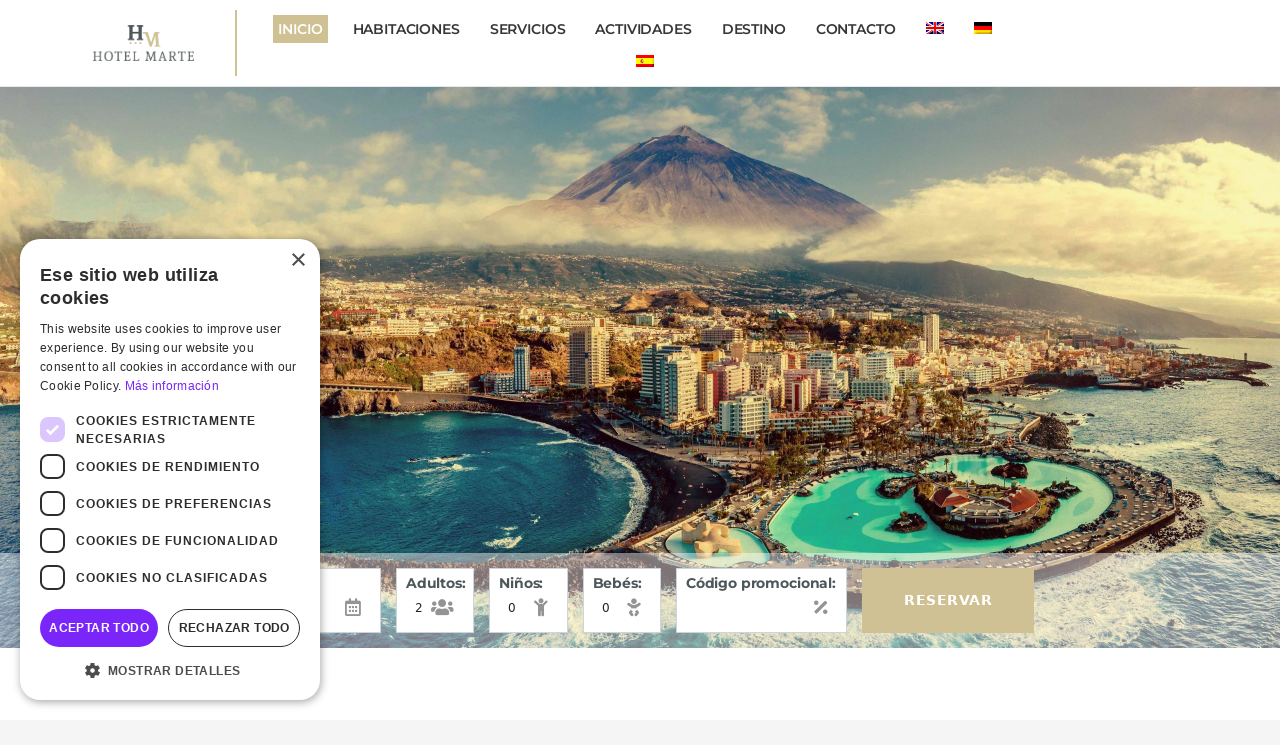

--- FILE ---
content_type: text/html; charset=UTF-8
request_url: https://www.martehotel.com/
body_size: 31088
content:
<!DOCTYPE html>
<html lang="es-ES">
<head>
	<meta charset="UTF-8">
		<meta name='robots' content='index, follow, max-image-preview:large, max-snippet:-1, max-video-preview:-1' />
<link rel="alternate" hreflang="en" href="https://www.martehotel.com/?lang=en" />
<link rel="alternate" hreflang="de" href="https://www.martehotel.com/?lang=de" />
<link rel="alternate" hreflang="es" href="https://www.martehotel.com/" />
<link rel="alternate" hreflang="x-default" href="https://www.martehotel.com/" />

	<!-- This site is optimized with the Yoast SEO plugin v26.7 - https://yoast.com/wordpress/plugins/seo/ -->
	<title>Inicio - Hotel Marte</title>
	<link rel="canonical" href="https://www.martehotel.com/" />
	<meta property="og:locale" content="es_ES" />
	<meta property="og:type" content="website" />
	<meta property="og:title" content="Inicio - Hotel Marte" />
	<meta property="og:description" content="Bienvenidos al Hotel Marte Desde el corazón del Puerto de la Cruz Bienvenido al Hotel Marte, situado en el centro de Puerto de la Cruz, en el norte de Tenerife. Aquí podrá desconectar y disfrutar de nuestras instalaciones en un ambiente familiar y agradable. Las habitaciones son amplias y cómodas. El Hotel dispone de piscina y solárium con vistas preciosas al Teide y al mar. Piscina y Terraza Para relajarse y disfrutar del sol. Gimnasio Mantente en forma. Restaurante Disfruta de nuestros deliciosos desayunos. Wifi Gratis En todo el hotel. Estación de Guagas A tan solo 2 minutos del hotel. Bienvenidos al Hotel Marte Desde el corazón del Puerto de la Cruz Bienvenido al Hotel Marte, situado en el centro de Puerto de la Cruz, en el norte de Tenerife. Aquí podrá desconectar y disfrutar de nuestras instalaciones en un ambiente familiar y agradable. Las habitaciones son amplias y cómodas. El Hotel dispone de piscina y solárium con vistas preciosas al Teide y al mar. Piscina y Terraza Para relajarse y disfrutar del sol. Gimnasio Mantente en forma. Restaurante Disfruta de nuestros deliciosos desayunos. Wifi Gratis En todo el hotel. Estación de Guagas A tan solo 2 minutos del hotel. Tu hotel cercano a todo La ubicación del Hotel Marte es privilegiada ya que está situado en el centro del Puerto de la Cruz, junto a la  Estación de Guaguas. Podrás llegar fácilmente a todos los destinos de la isla para realizar las innumerables actividades de ocio, cultura, gastronomía y turismo activo que ofrece. Reservar Nuestros Servicios Hotel Marte destaca por su excelente ubicación en el corazón de Puerto de la Cruz. Aquí podrá disfrutar de: piscina con vistas al Teide, un delicioso desayuno, Wifi gratuito en todo el hotel, gimnasio y recepción 24h. Un lugar perfecto para desconectar y descansar. servicios Nuestras Habitaciones Ofrecemos diferentes categorías de habitaciones con el fin de que cada una se adapte a sus preferencias. Todas le garantizarán un buen descanso en camas cómodas, Wifi, TV, baño privado… habitaciones Festival Peñón Rock &#8211; Puerto de la Cruz Consulta nuestras tarifas especiales para disfrutar del mejor festival Pop-Rock de Canarias en el Hotel Marte. Te esperamos el próximo 13 &#038; 14 de octubre en el Puerto de la Cruz.. Haz tu reserva directa y disfruta de una estancia en el corazón del Puerto de la Cruz. Ver mas Ver Promoción Tarifa especial larga estancia Ofrecemos un gran descuento para todos aquellos que quieran pasar una larga temporada con nosotros en cualquier época del año. Siempre es un placer recibirles. Ver Promoción ¿Cómo llegar al Hotel Marte? La ubicación del Hotel Marte es privilegiada ya que está situado a tan solo a 2 minutos de la Estación de Guaguas de Puerto de la Cruz. Desde la misma, podrás llegar fácilmente a todos los destinos de la isla para realizar las innumerables actividades de ocio, cultura, gastronomía y turismo activo que ofrece. ¿Qué opinan nuestros clientes? Desde el corazón del Puerto de la Cruz Alexandra (GB) Booking &#9734; &#9734; &#9734; &#9734; &#9734; Increíble ubicación, cerca de todo en la ciudad y a 5 minutos a pie de la parada principal de autobús. Zona de desayuno muy acogedora. Gimnasio bien equipado, área de recepción muy amplia. El personal de recepción es muy amable, siempre servicial con consejos, consigna de equipaje, etc. Mi habitación era individual y tenía un diseño un poco tradicional, pero el baño era moderno y todo estaba muy limpio. 26 feb 2023 Stephen (GB) Booking &#9734; &#9734; &#9734; &#9734; &#9734; Situado en pleno corazón del Puerto de la Cruz el hotel cuenta con todo lo necesario para una buena estancia. Camas cómodas, TV con canales BBC1 e ITV UK, desayuno buffet para empezar el día y una pequeña piscina en la azotea. Mi habitación tenía un baño que después de un largo día de caminata disfruté especialmente de un baño. Solo me quedé una noche, pero sin duda volvería. 6 mar 2023 Dominique (FR) Booking &#9734; &#9734; &#9734; &#9734; &#9734; Muy buen trato del personal! ¡Buena ubicación! Muy recomendable. 21 mar 2023 Claude (FR) Booking &#9734; &#9734; &#9734; &#9734; &#9734; Estancia perfecta. Muy cerca del intercambiador del Puerto de la Cruz. Desayuno muy bueno y abundante Personal agradable y atento. Hotel muy limpio y muy bien ubicado (playa, restaurantes) Piscina en la azotea con tumbonas e increíbles vistas. 9 feb 2023" />
	<meta property="og:url" content="https://www.martehotel.com/" />
	<meta property="og:site_name" content="Hotel Marte" />
	<meta property="article:modified_time" content="2024-08-12T12:27:57+00:00" />
	<meta property="og:image" content="https://www.martehotel.com/wp-content/uploads/2023/02/swimming-pool.gif" />
	<meta name="twitter:card" content="summary_large_image" />
	<script type="application/ld+json" class="yoast-schema-graph">{"@context":"https://schema.org","@graph":[{"@type":"WebPage","@id":"https://www.martehotel.com/","url":"https://www.martehotel.com/","name":"Inicio - Hotel Marte","isPartOf":{"@id":"https://www.martehotel.com/#website"},"primaryImageOfPage":{"@id":"https://www.martehotel.com/#primaryimage"},"image":{"@id":"https://www.martehotel.com/#primaryimage"},"thumbnailUrl":"https://www.martehotel.com/wp-content/uploads/2023/02/swimming-pool.gif","datePublished":"2023-05-05T12:57:33+00:00","dateModified":"2024-08-12T12:27:57+00:00","breadcrumb":{"@id":"https://www.martehotel.com/#breadcrumb"},"inLanguage":"es","potentialAction":[{"@type":"ReadAction","target":["https://www.martehotel.com/"]}]},{"@type":"ImageObject","inLanguage":"es","@id":"https://www.martehotel.com/#primaryimage","url":"https://www.martehotel.com/wp-content/uploads/2023/02/swimming-pool.gif","contentUrl":"https://www.martehotel.com/wp-content/uploads/2023/02/swimming-pool.gif","width":640,"height":640},{"@type":"BreadcrumbList","@id":"https://www.martehotel.com/#breadcrumb","itemListElement":[{"@type":"ListItem","position":1,"name":"Portada"}]},{"@type":"WebSite","@id":"https://www.martehotel.com/#website","url":"https://www.martehotel.com/","name":"Hotel Marte","description":"Tu Hotel en Santa Cruz de Tenerife","potentialAction":[{"@type":"SearchAction","target":{"@type":"EntryPoint","urlTemplate":"https://www.martehotel.com/?s={search_term_string}"},"query-input":{"@type":"PropertyValueSpecification","valueRequired":true,"valueName":"search_term_string"}}],"inLanguage":"es"}]}</script>
	<!-- / Yoast SEO plugin. -->


<link rel='dns-prefetch' href='//cdn.jsdelivr.net' />
<link rel="alternate" type="application/rss+xml" title="Hotel Marte &raquo; Feed" href="https://www.martehotel.com/feed/" />
<link rel="alternate" type="application/rss+xml" title="Hotel Marte &raquo; Feed de los comentarios" href="https://www.martehotel.com/comments/feed/" />
<link rel="alternate" title="oEmbed (JSON)" type="application/json+oembed" href="https://www.martehotel.com/wp-json/oembed/1.0/embed?url=https%3A%2F%2Fwww.martehotel.com%2F" />
<link rel="alternate" title="oEmbed (XML)" type="text/xml+oembed" href="https://www.martehotel.com/wp-json/oembed/1.0/embed?url=https%3A%2F%2Fwww.martehotel.com%2F&#038;format=xml" />
<style id='wp-img-auto-sizes-contain-inline-css'>
img:is([sizes=auto i],[sizes^="auto," i]){contain-intrinsic-size:3000px 1500px}
/*# sourceURL=wp-img-auto-sizes-contain-inline-css */
</style>
<link rel='stylesheet' id='leaflet-css' href='https://www.martehotel.com/wp-content/plugins/osm-map-elementor/assets/leaflet/leaflet.css?ver=1.3.1' media='all' />
<link rel='stylesheet' id='mapbox-gl-css' href='https://www.martehotel.com/wp-content/plugins/osm-map-elementor/assets/css/mapbox-gl.css?ver=1.3.1' media='all' />
<link rel='stylesheet' id='leaflet-fa-markers-css' href='https://www.martehotel.com/wp-content/plugins/osm-map-elementor/assets/leaflet-fa-markers/L.Icon.FontAwesome.css?ver=1.3.1' media='all' />
<link rel='stylesheet' id='osm-map-elementor-css' href='https://www.martehotel.com/wp-content/plugins/osm-map-elementor/assets/css/osm-map-elementor.css?ver=1.3.1' media='all' />
<link rel='stylesheet' id='hfe-widgets-style-css' href='https://www.martehotel.com/wp-content/plugins/header-footer-elementor/inc/widgets-css/frontend.css?ver=2.8.1' media='all' />
<link rel='stylesheet' id='embedpress-css-css' href='https://www.martehotel.com/wp-content/plugins/embedpress/assets/css/embedpress.css?ver=1767636691' media='all' />
<link rel='stylesheet' id='embedpress-blocks-style-css' href='https://www.martehotel.com/wp-content/plugins/embedpress/assets/css/blocks.build.css?ver=1767636691' media='all' />
<link rel='stylesheet' id='embedpress-lazy-load-css-css' href='https://www.martehotel.com/wp-content/plugins/embedpress/assets/css/lazy-load.css?ver=1767636691' media='all' />
<style id='wp-emoji-styles-inline-css'>

	img.wp-smiley, img.emoji {
		display: inline !important;
		border: none !important;
		box-shadow: none !important;
		height: 1em !important;
		width: 1em !important;
		margin: 0 0.07em !important;
		vertical-align: -0.1em !important;
		background: none !important;
		padding: 0 !important;
	}
/*# sourceURL=wp-emoji-styles-inline-css */
</style>
<style id='classic-theme-styles-inline-css'>
/*! This file is auto-generated */
.wp-block-button__link{color:#fff;background-color:#32373c;border-radius:9999px;box-shadow:none;text-decoration:none;padding:calc(.667em + 2px) calc(1.333em + 2px);font-size:1.125em}.wp-block-file__button{background:#32373c;color:#fff;text-decoration:none}
/*# sourceURL=/wp-includes/css/classic-themes.min.css */
</style>
<style id='global-styles-inline-css'>
:root{--wp--preset--aspect-ratio--square: 1;--wp--preset--aspect-ratio--4-3: 4/3;--wp--preset--aspect-ratio--3-4: 3/4;--wp--preset--aspect-ratio--3-2: 3/2;--wp--preset--aspect-ratio--2-3: 2/3;--wp--preset--aspect-ratio--16-9: 16/9;--wp--preset--aspect-ratio--9-16: 9/16;--wp--preset--color--black: #000000;--wp--preset--color--cyan-bluish-gray: #abb8c3;--wp--preset--color--white: #ffffff;--wp--preset--color--pale-pink: #f78da7;--wp--preset--color--vivid-red: #cf2e2e;--wp--preset--color--luminous-vivid-orange: #ff6900;--wp--preset--color--luminous-vivid-amber: #fcb900;--wp--preset--color--light-green-cyan: #7bdcb5;--wp--preset--color--vivid-green-cyan: #00d084;--wp--preset--color--pale-cyan-blue: #8ed1fc;--wp--preset--color--vivid-cyan-blue: #0693e3;--wp--preset--color--vivid-purple: #9b51e0;--wp--preset--color--accent: #e22658;--wp--preset--color--primary: #000000;--wp--preset--color--secondary: #6d6d6d;--wp--preset--color--subtle-background: #dbdbdb;--wp--preset--color--background: #ffffff;--wp--preset--gradient--vivid-cyan-blue-to-vivid-purple: linear-gradient(135deg,rgb(6,147,227) 0%,rgb(155,81,224) 100%);--wp--preset--gradient--light-green-cyan-to-vivid-green-cyan: linear-gradient(135deg,rgb(122,220,180) 0%,rgb(0,208,130) 100%);--wp--preset--gradient--luminous-vivid-amber-to-luminous-vivid-orange: linear-gradient(135deg,rgb(252,185,0) 0%,rgb(255,105,0) 100%);--wp--preset--gradient--luminous-vivid-orange-to-vivid-red: linear-gradient(135deg,rgb(255,105,0) 0%,rgb(207,46,46) 100%);--wp--preset--gradient--very-light-gray-to-cyan-bluish-gray: linear-gradient(135deg,rgb(238,238,238) 0%,rgb(169,184,195) 100%);--wp--preset--gradient--cool-to-warm-spectrum: linear-gradient(135deg,rgb(74,234,220) 0%,rgb(151,120,209) 20%,rgb(207,42,186) 40%,rgb(238,44,130) 60%,rgb(251,105,98) 80%,rgb(254,248,76) 100%);--wp--preset--gradient--blush-light-purple: linear-gradient(135deg,rgb(255,206,236) 0%,rgb(152,150,240) 100%);--wp--preset--gradient--blush-bordeaux: linear-gradient(135deg,rgb(254,205,165) 0%,rgb(254,45,45) 50%,rgb(107,0,62) 100%);--wp--preset--gradient--luminous-dusk: linear-gradient(135deg,rgb(255,203,112) 0%,rgb(199,81,192) 50%,rgb(65,88,208) 100%);--wp--preset--gradient--pale-ocean: linear-gradient(135deg,rgb(255,245,203) 0%,rgb(182,227,212) 50%,rgb(51,167,181) 100%);--wp--preset--gradient--electric-grass: linear-gradient(135deg,rgb(202,248,128) 0%,rgb(113,206,126) 100%);--wp--preset--gradient--midnight: linear-gradient(135deg,rgb(2,3,129) 0%,rgb(40,116,252) 100%);--wp--preset--font-size--small: 18px;--wp--preset--font-size--medium: 20px;--wp--preset--font-size--large: 26.25px;--wp--preset--font-size--x-large: 42px;--wp--preset--font-size--normal: 21px;--wp--preset--font-size--larger: 32px;--wp--preset--spacing--20: 0.44rem;--wp--preset--spacing--30: 0.67rem;--wp--preset--spacing--40: 1rem;--wp--preset--spacing--50: 1.5rem;--wp--preset--spacing--60: 2.25rem;--wp--preset--spacing--70: 3.38rem;--wp--preset--spacing--80: 5.06rem;--wp--preset--shadow--natural: 6px 6px 9px rgba(0, 0, 0, 0.2);--wp--preset--shadow--deep: 12px 12px 50px rgba(0, 0, 0, 0.4);--wp--preset--shadow--sharp: 6px 6px 0px rgba(0, 0, 0, 0.2);--wp--preset--shadow--outlined: 6px 6px 0px -3px rgb(255, 255, 255), 6px 6px rgb(0, 0, 0);--wp--preset--shadow--crisp: 6px 6px 0px rgb(0, 0, 0);}:where(.is-layout-flex){gap: 0.5em;}:where(.is-layout-grid){gap: 0.5em;}body .is-layout-flex{display: flex;}.is-layout-flex{flex-wrap: wrap;align-items: center;}.is-layout-flex > :is(*, div){margin: 0;}body .is-layout-grid{display: grid;}.is-layout-grid > :is(*, div){margin: 0;}:where(.wp-block-columns.is-layout-flex){gap: 2em;}:where(.wp-block-columns.is-layout-grid){gap: 2em;}:where(.wp-block-post-template.is-layout-flex){gap: 1.25em;}:where(.wp-block-post-template.is-layout-grid){gap: 1.25em;}.has-black-color{color: var(--wp--preset--color--black) !important;}.has-cyan-bluish-gray-color{color: var(--wp--preset--color--cyan-bluish-gray) !important;}.has-white-color{color: var(--wp--preset--color--white) !important;}.has-pale-pink-color{color: var(--wp--preset--color--pale-pink) !important;}.has-vivid-red-color{color: var(--wp--preset--color--vivid-red) !important;}.has-luminous-vivid-orange-color{color: var(--wp--preset--color--luminous-vivid-orange) !important;}.has-luminous-vivid-amber-color{color: var(--wp--preset--color--luminous-vivid-amber) !important;}.has-light-green-cyan-color{color: var(--wp--preset--color--light-green-cyan) !important;}.has-vivid-green-cyan-color{color: var(--wp--preset--color--vivid-green-cyan) !important;}.has-pale-cyan-blue-color{color: var(--wp--preset--color--pale-cyan-blue) !important;}.has-vivid-cyan-blue-color{color: var(--wp--preset--color--vivid-cyan-blue) !important;}.has-vivid-purple-color{color: var(--wp--preset--color--vivid-purple) !important;}.has-black-background-color{background-color: var(--wp--preset--color--black) !important;}.has-cyan-bluish-gray-background-color{background-color: var(--wp--preset--color--cyan-bluish-gray) !important;}.has-white-background-color{background-color: var(--wp--preset--color--white) !important;}.has-pale-pink-background-color{background-color: var(--wp--preset--color--pale-pink) !important;}.has-vivid-red-background-color{background-color: var(--wp--preset--color--vivid-red) !important;}.has-luminous-vivid-orange-background-color{background-color: var(--wp--preset--color--luminous-vivid-orange) !important;}.has-luminous-vivid-amber-background-color{background-color: var(--wp--preset--color--luminous-vivid-amber) !important;}.has-light-green-cyan-background-color{background-color: var(--wp--preset--color--light-green-cyan) !important;}.has-vivid-green-cyan-background-color{background-color: var(--wp--preset--color--vivid-green-cyan) !important;}.has-pale-cyan-blue-background-color{background-color: var(--wp--preset--color--pale-cyan-blue) !important;}.has-vivid-cyan-blue-background-color{background-color: var(--wp--preset--color--vivid-cyan-blue) !important;}.has-vivid-purple-background-color{background-color: var(--wp--preset--color--vivid-purple) !important;}.has-black-border-color{border-color: var(--wp--preset--color--black) !important;}.has-cyan-bluish-gray-border-color{border-color: var(--wp--preset--color--cyan-bluish-gray) !important;}.has-white-border-color{border-color: var(--wp--preset--color--white) !important;}.has-pale-pink-border-color{border-color: var(--wp--preset--color--pale-pink) !important;}.has-vivid-red-border-color{border-color: var(--wp--preset--color--vivid-red) !important;}.has-luminous-vivid-orange-border-color{border-color: var(--wp--preset--color--luminous-vivid-orange) !important;}.has-luminous-vivid-amber-border-color{border-color: var(--wp--preset--color--luminous-vivid-amber) !important;}.has-light-green-cyan-border-color{border-color: var(--wp--preset--color--light-green-cyan) !important;}.has-vivid-green-cyan-border-color{border-color: var(--wp--preset--color--vivid-green-cyan) !important;}.has-pale-cyan-blue-border-color{border-color: var(--wp--preset--color--pale-cyan-blue) !important;}.has-vivid-cyan-blue-border-color{border-color: var(--wp--preset--color--vivid-cyan-blue) !important;}.has-vivid-purple-border-color{border-color: var(--wp--preset--color--vivid-purple) !important;}.has-vivid-cyan-blue-to-vivid-purple-gradient-background{background: var(--wp--preset--gradient--vivid-cyan-blue-to-vivid-purple) !important;}.has-light-green-cyan-to-vivid-green-cyan-gradient-background{background: var(--wp--preset--gradient--light-green-cyan-to-vivid-green-cyan) !important;}.has-luminous-vivid-amber-to-luminous-vivid-orange-gradient-background{background: var(--wp--preset--gradient--luminous-vivid-amber-to-luminous-vivid-orange) !important;}.has-luminous-vivid-orange-to-vivid-red-gradient-background{background: var(--wp--preset--gradient--luminous-vivid-orange-to-vivid-red) !important;}.has-very-light-gray-to-cyan-bluish-gray-gradient-background{background: var(--wp--preset--gradient--very-light-gray-to-cyan-bluish-gray) !important;}.has-cool-to-warm-spectrum-gradient-background{background: var(--wp--preset--gradient--cool-to-warm-spectrum) !important;}.has-blush-light-purple-gradient-background{background: var(--wp--preset--gradient--blush-light-purple) !important;}.has-blush-bordeaux-gradient-background{background: var(--wp--preset--gradient--blush-bordeaux) !important;}.has-luminous-dusk-gradient-background{background: var(--wp--preset--gradient--luminous-dusk) !important;}.has-pale-ocean-gradient-background{background: var(--wp--preset--gradient--pale-ocean) !important;}.has-electric-grass-gradient-background{background: var(--wp--preset--gradient--electric-grass) !important;}.has-midnight-gradient-background{background: var(--wp--preset--gradient--midnight) !important;}.has-small-font-size{font-size: var(--wp--preset--font-size--small) !important;}.has-medium-font-size{font-size: var(--wp--preset--font-size--medium) !important;}.has-large-font-size{font-size: var(--wp--preset--font-size--large) !important;}.has-x-large-font-size{font-size: var(--wp--preset--font-size--x-large) !important;}
:where(.wp-block-post-template.is-layout-flex){gap: 1.25em;}:where(.wp-block-post-template.is-layout-grid){gap: 1.25em;}
:where(.wp-block-term-template.is-layout-flex){gap: 1.25em;}:where(.wp-block-term-template.is-layout-grid){gap: 1.25em;}
:where(.wp-block-columns.is-layout-flex){gap: 2em;}:where(.wp-block-columns.is-layout-grid){gap: 2em;}
:root :where(.wp-block-pullquote){font-size: 1.5em;line-height: 1.6;}
/*# sourceURL=global-styles-inline-css */
</style>
<link rel='stylesheet' id='contact-form-7-css' href='https://www.martehotel.com/wp-content/plugins/contact-form-7/includes/css/styles.css?ver=6.1.4' media='all' />
<link rel='stylesheet' id='daterangepicker-css' href='https://cdn.jsdelivr.net/npm/daterangepicker/daterangepicker.css?ver=3.1.3' media='all' />
<link rel='stylesheet' id='bootstrap-css' href='https://cdn.jsdelivr.net/npm/bootstrap@5.0.2/dist/css/bootstrap.min.css?ver=5.0.2' media='all' />
<link rel='stylesheet' id='style-gimh-form-css' href='https://www.martehotel.com/wp-content/plugins/gimh-booking-form/style-gimh-form.css?ver=1.0.0' media='all' />
<link rel='stylesheet' id='wpml-legacy-horizontal-list-0-css' href='https://www.martehotel.com/wp-content/plugins/sitepress-multilingual-cms/templates/language-switchers/legacy-list-horizontal/style.min.css?ver=1' media='all' />
<link rel='stylesheet' id='wpml-menu-item-0-css' href='https://www.martehotel.com/wp-content/plugins/sitepress-multilingual-cms/templates/language-switchers/menu-item/style.min.css?ver=1' media='all' />
<link rel='stylesheet' id='hfe-style-css' href='https://www.martehotel.com/wp-content/plugins/header-footer-elementor/assets/css/header-footer-elementor.css?ver=2.8.1' media='all' />
<link rel='stylesheet' id='elementor-icons-css' href='https://www.martehotel.com/wp-content/plugins/elementor/assets/lib/eicons/css/elementor-icons.min.css?ver=5.45.0' media='all' />
<link rel='stylesheet' id='elementor-frontend-css' href='https://www.martehotel.com/wp-content/plugins/elementor/assets/css/frontend.min.css?ver=3.34.1' media='all' />
<link rel='stylesheet' id='elementor-post-5-css' href='https://www.martehotel.com/wp-content/uploads/elementor/css/post-5.css?ver=1768500425' media='all' />
<link rel='stylesheet' id='widget-heading-css' href='https://www.martehotel.com/wp-content/plugins/elementor/assets/css/widget-heading.min.css?ver=3.34.1' media='all' />
<link rel='stylesheet' id='widget-image-css' href='https://www.martehotel.com/wp-content/plugins/elementor/assets/css/widget-image.min.css?ver=3.34.1' media='all' />
<link rel='stylesheet' id='swiper-css' href='https://www.martehotel.com/wp-content/plugins/elementor/assets/lib/swiper/v8/css/swiper.min.css?ver=8.4.5' media='all' />
<link rel='stylesheet' id='e-swiper-css' href='https://www.martehotel.com/wp-content/plugins/elementor/assets/css/conditionals/e-swiper.min.css?ver=3.34.1' media='all' />
<link rel='stylesheet' id='elementor-post-38-css' href='https://www.martehotel.com/wp-content/uploads/elementor/css/post-38.css?ver=1768501031' media='all' />
<link rel='stylesheet' id='pafe-56-css' href='https://www.martehotel.com/wp-content/uploads/premium-addons-elementor/pafe-56.css?ver=1723465677' media='all' />
<link rel='stylesheet' id='elementor-post-56-css' href='https://www.martehotel.com/wp-content/uploads/elementor/css/post-56.css?ver=1768500690' media='all' />
<link rel='stylesheet' id='elementor-post-424-css' href='https://www.martehotel.com/wp-content/uploads/elementor/css/post-424.css?ver=1768500690' media='all' />
<link rel='stylesheet' id='twentytwenty-style-css' href='https://www.martehotel.com/wp-content/themes/twentytwenty/style.css?ver=2.9' media='all' />
<style id='twentytwenty-style-inline-css'>
.color-accent,.color-accent-hover:hover,.color-accent-hover:focus,:root .has-accent-color,.has-drop-cap:not(:focus):first-letter,.wp-block-button.is-style-outline,a { color: #e22658; }blockquote,.border-color-accent,.border-color-accent-hover:hover,.border-color-accent-hover:focus { border-color: #e22658; }button,.button,.faux-button,.wp-block-button__link,.wp-block-file .wp-block-file__button,input[type="button"],input[type="reset"],input[type="submit"],.bg-accent,.bg-accent-hover:hover,.bg-accent-hover:focus,:root .has-accent-background-color,.comment-reply-link { background-color: #e22658; }.fill-children-accent,.fill-children-accent * { fill: #e22658; }:root .has-background-color,button,.button,.faux-button,.wp-block-button__link,.wp-block-file__button,input[type="button"],input[type="reset"],input[type="submit"],.wp-block-button,.comment-reply-link,.has-background.has-primary-background-color:not(.has-text-color),.has-background.has-primary-background-color *:not(.has-text-color),.has-background.has-accent-background-color:not(.has-text-color),.has-background.has-accent-background-color *:not(.has-text-color) { color: #ffffff; }:root .has-background-background-color { background-color: #ffffff; }body,.entry-title a,:root .has-primary-color { color: #000000; }:root .has-primary-background-color { background-color: #000000; }cite,figcaption,.wp-caption-text,.post-meta,.entry-content .wp-block-archives li,.entry-content .wp-block-categories li,.entry-content .wp-block-latest-posts li,.wp-block-latest-comments__comment-date,.wp-block-latest-posts__post-date,.wp-block-embed figcaption,.wp-block-image figcaption,.wp-block-pullquote cite,.comment-metadata,.comment-respond .comment-notes,.comment-respond .logged-in-as,.pagination .dots,.entry-content hr:not(.has-background),hr.styled-separator,:root .has-secondary-color { color: #6d6d6d; }:root .has-secondary-background-color { background-color: #6d6d6d; }pre,fieldset,input,textarea,table,table *,hr { border-color: #dbdbdb; }caption,code,code,kbd,samp,.wp-block-table.is-style-stripes tbody tr:nth-child(odd),:root .has-subtle-background-background-color { background-color: #dbdbdb; }.wp-block-table.is-style-stripes { border-bottom-color: #dbdbdb; }.wp-block-latest-posts.is-grid li { border-top-color: #dbdbdb; }:root .has-subtle-background-color { color: #dbdbdb; }body:not(.overlay-header) .primary-menu > li > a,body:not(.overlay-header) .primary-menu > li > .icon,.modal-menu a,.footer-menu a, .footer-widgets a:where(:not(.wp-block-button__link)),#site-footer .wp-block-button.is-style-outline,.wp-block-pullquote:before,.singular:not(.overlay-header) .entry-header a,.archive-header a,.header-footer-group .color-accent,.header-footer-group .color-accent-hover:hover { color: #cd2653; }.social-icons a,#site-footer button:not(.toggle),#site-footer .button,#site-footer .faux-button,#site-footer .wp-block-button__link,#site-footer .wp-block-file__button,#site-footer input[type="button"],#site-footer input[type="reset"],#site-footer input[type="submit"] { background-color: #cd2653; }.header-footer-group,body:not(.overlay-header) #site-header .toggle,.menu-modal .toggle { color: #000000; }body:not(.overlay-header) .primary-menu ul { background-color: #000000; }body:not(.overlay-header) .primary-menu > li > ul:after { border-bottom-color: #000000; }body:not(.overlay-header) .primary-menu ul ul:after { border-left-color: #000000; }.site-description,body:not(.overlay-header) .toggle-inner .toggle-text,.widget .post-date,.widget .rss-date,.widget_archive li,.widget_categories li,.widget cite,.widget_pages li,.widget_meta li,.widget_nav_menu li,.powered-by-wordpress,.footer-credits .privacy-policy,.to-the-top,.singular .entry-header .post-meta,.singular:not(.overlay-header) .entry-header .post-meta a { color: #6d6d6d; }.header-footer-group pre,.header-footer-group fieldset,.header-footer-group input,.header-footer-group textarea,.header-footer-group table,.header-footer-group table *,.footer-nav-widgets-wrapper,#site-footer,.menu-modal nav *,.footer-widgets-outer-wrapper,.footer-top { border-color: #dcd7ca; }.header-footer-group table caption,body:not(.overlay-header) .header-inner .toggle-wrapper::before { background-color: #dcd7ca; }
/*# sourceURL=twentytwenty-style-inline-css */
</style>
<link rel='stylesheet' id='twentytwenty-fonts-css' href='https://www.martehotel.com/wp-content/themes/twentytwenty/assets/css/font-inter.css?ver=2.9' media='all' />
<link rel='stylesheet' id='twentytwenty-print-style-css' href='https://www.martehotel.com/wp-content/themes/twentytwenty/print.css?ver=2.9' media='print' />
<link rel='stylesheet' id='hfe-elementor-icons-css' href='https://www.martehotel.com/wp-content/plugins/elementor/assets/lib/eicons/css/elementor-icons.min.css?ver=5.34.0' media='all' />
<link rel='stylesheet' id='hfe-icons-list-css' href='https://www.martehotel.com/wp-content/plugins/elementor/assets/css/widget-icon-list.min.css?ver=3.24.3' media='all' />
<link rel='stylesheet' id='hfe-social-icons-css' href='https://www.martehotel.com/wp-content/plugins/elementor/assets/css/widget-social-icons.min.css?ver=3.24.0' media='all' />
<link rel='stylesheet' id='hfe-social-share-icons-brands-css' href='https://www.martehotel.com/wp-content/plugins/elementor/assets/lib/font-awesome/css/brands.css?ver=5.15.3' media='all' />
<link rel='stylesheet' id='hfe-social-share-icons-fontawesome-css' href='https://www.martehotel.com/wp-content/plugins/elementor/assets/lib/font-awesome/css/fontawesome.css?ver=5.15.3' media='all' />
<link rel='stylesheet' id='hfe-nav-menu-icons-css' href='https://www.martehotel.com/wp-content/plugins/elementor/assets/lib/font-awesome/css/solid.css?ver=5.15.3' media='all' />
<link rel='stylesheet' id='eael-general-css' href='https://www.martehotel.com/wp-content/plugins/essential-addons-for-elementor-lite/assets/front-end/css/view/general.min.css?ver=6.5.7' media='all' />
<link rel='stylesheet' id='wpr-text-animations-css-css' href='https://www.martehotel.com/wp-content/plugins/royal-elementor-addons/assets/css/lib/animations/text-animations.min.css?ver=1.7.1045' media='all' />
<link rel='stylesheet' id='wpr-addons-css-css' href='https://www.martehotel.com/wp-content/plugins/royal-elementor-addons/assets/css/frontend.min.css?ver=1.7.1045' media='all' />
<link rel='stylesheet' id='font-awesome-5-all-css' href='https://www.martehotel.com/wp-content/plugins/elementor/assets/lib/font-awesome/css/all.min.css?ver=4.11.64' media='all' />
<link rel='stylesheet' id='eci-icon-fonts-css' href='https://www.martehotel.com/wp-content/uploads/elementor_icons_files/merged-icons-font.css?ver=1680010689' media='all' />
<link rel='stylesheet' id='elementor-gf-local-roboto-css' href='https://www.martehotel.com/wp-content/uploads/elementor/google-fonts/css/roboto.css?ver=1742277812' media='all' />
<link rel='stylesheet' id='elementor-gf-local-robotoslab-css' href='https://www.martehotel.com/wp-content/uploads/elementor/google-fonts/css/robotoslab.css?ver=1742277815' media='all' />
<link rel='stylesheet' id='elementor-gf-local-montserrat-css' href='https://www.martehotel.com/wp-content/uploads/elementor/google-fonts/css/montserrat.css?ver=1742277819' media='all' />
<link rel='stylesheet' id='elementor-icons-shared-0-css' href='https://www.martehotel.com/wp-content/plugins/elementor/assets/lib/font-awesome/css/fontawesome.min.css?ver=5.15.3' media='all' />
<link rel='stylesheet' id='elementor-icons-fa-solid-css' href='https://www.martehotel.com/wp-content/plugins/elementor/assets/lib/font-awesome/css/solid.min.css?ver=5.15.3' media='all' />
<link rel='stylesheet' id='elementor-icons-fa-brands-css' href='https://www.martehotel.com/wp-content/plugins/elementor/assets/lib/font-awesome/css/brands.min.css?ver=5.15.3' media='all' />
<script id="wpml-cookie-js-extra">
var wpml_cookies = {"wp-wpml_current_language":{"value":"es","expires":1,"path":"/"}};
var wpml_cookies = {"wp-wpml_current_language":{"value":"es","expires":1,"path":"/"}};
//# sourceURL=wpml-cookie-js-extra
</script>
<script src="https://www.martehotel.com/wp-content/plugins/sitepress-multilingual-cms/res/js/cookies/language-cookie.js?ver=486900" id="wpml-cookie-js" defer data-wp-strategy="defer"></script>
<script data-cfasync="false" src="https://www.martehotel.com/wp-includes/js/jquery/jquery.min.js?ver=3.7.1" id="jquery-core-js"></script>
<script data-cfasync="false" src="https://www.martehotel.com/wp-includes/js/jquery/jquery-migrate.min.js?ver=3.4.1" id="jquery-migrate-js"></script>
<link rel="https://api.w.org/" href="https://www.martehotel.com/wp-json/" /><link rel="alternate" title="JSON" type="application/json" href="https://www.martehotel.com/wp-json/wp/v2/pages/38" /><link rel="EditURI" type="application/rsd+xml" title="RSD" href="https://www.martehotel.com/xmlrpc.php?rsd" />
<meta name="generator" content="WordPress 6.9" />
<link rel='shortlink' href='https://www.martehotel.com/' />
<!-- start Simple Custom CSS and JS -->
<link href="https://cdn.jsdelivr.net/npm/bootstrap@5.2.2/dist/css/bootstrap.min.css" rel="stylesheet" integrity="sha384-Zenh87qX5JnK2Jl0vWa8Ck2rdkQ2Bzep5IDxbcnCeuOxjzrPF/et3URy9Bv1WTRi" crossorigin="anonymous">
 
<script src="https://cdn.jsdelivr.net/npm/bootstrap@4.6.2/dist/js/bootstrap.bundle.min.js"></script>
<!-- Google Tag Manager -->

<script>(function(w,d,s,l,i){w[l]=w[l]||[];w[l].push({'gtm.start':

new Date().getTime(),event:'gtm.js'});var f=d.getElementsByTagName(s)[0],

j=d.createElement(s),dl=l!='dataLayer'?'&l='+l:'';j.async=true;j.src=

'https://www.googletagmanager.com/gtm.js?id='+i+dl;f.parentNode.insertBefore(j,f);

})(window,document,'script','dataLayer','GTM-5ZXTMRZ');</script>

<!-- End Google Tag Manager --><!-- end Simple Custom CSS and JS -->
<!-- start Simple Custom CSS and JS -->
<style>
/* CSS GLOBAL */
@media (min-width: 992px)
.col-lg-1 {
    width: 11.33333333% ; !important
}
/*ICONOS*/
@media (max-width: 768px) {
  .icon-booking-form {
    display: none !important;
  }
}



/* CSS Promo */
    .container {
      font-family: 'Montserrat', sans-serif;
      font-size: 16px;
      font-weight: 500;
	  color: #4D575A;
    }
button.buttonpromo.btn.btn-primary {
    background-color: transparent;
    color: #CFC193;
}

/* CSS HEADER */
header#masthead {
    position: fixed !important;
    width: 100%;
	top: 0;
}
.elementor-element-6d5a881 {
    z-index: 9;
}
a.wpr-menu-item.wpr-pointer-item:hover {
    background: var( --e-global-color-primary );
}
a.wpr-menu-item.wpr-pointer-item.wpr-active-menu-item{
    background: var( --e-global-color-primary );
}
.box-border-logo {
    border-right: solid 2px var( --e-global-color-primary );
}
.box-border-button{
    border-left: solid 2px var( --e-global-color-primary );
}

.section-header {
    border-top: solid 2px var( --e-global-color-primary );
} 

/* CSS GENERAL */
@media (max-width: 767px) {
.daterangepicker.ltr.auto-apply.show-calendar.opensright {
    z-index: 100;
	margin-top: -5rem;
	}
}
@media (max-width: 767px) {
  .icon-booking-form {
    display: none !important;
  }
}
@media (max-width: 767px) {
  input#num-children {
    font-size: 16px !important;
    background: white !important;
    padding-bottom: 20px !important;
    height: 60px !important;
  }
}
input#date-range-movil {
    background-color: #ffffff;
}
.custom-separator {
    height: 4px;
    width: 10%;
    background: var( --e-global-color-primary );
    margin: 0 auto;
}
.custom-separator-b {
    height: 4px;
    width: 10%;
    background: var( --e-global-color-primary );
}
.custom-gif {
    filter: grayscale(1);
}
.elementor-38 .elementor-element.elementor-element-75add4e > .elementor-element-populated {
    box-shadow: 0px 5px 15px 15px rgb(0 0 0 / 16%) !important;
}
.elementor-size-xl {
    width: 100% !important;
}
h4.elementor-icon-box-title {
    margin-top: 0px;
}
.icon-room-block {
    box-shadow: 0px 0px 10px #b6b2b2;
    background: #ffffffb0;
}

/* CSS BOOKING */
section#booking-form-follow {
    top: -200px;
	transition: top 0.3s ease-in-out;
}
.booking-form-control-div {
    display: flex;
    align-content: center;
    justify-content: center;
    align-items: center;
}
label.label-form.custom-label-form {
    color: var(--e-global-color-secondary ) !important;
    font-family: "Montserrat", Sans-serif !important;
    font-weight: bold !important;
    font-size: 14px;
    position: absolute;
    padding: 5px 10px;
}
.custom-input-form {
    background: var(--e-global-color-primary ) !important;
    text-decoration: none !important;
    font-size: 14px !important;
    height: 65px;
}
input#date-range {
    font-size: 14px !important;
    background: white !important;
}
input#num-adults {
    font-size: 12px !important;
    background: white !important;
    padding-bottom: 0px;
    height: 65px;
}
input#num-children {
    font-size: 12px !important;
    background: white !important;
    padding-bottom: 0px;
    height: 65px;
}
input#promo-code {
    font-size: 12px !important;
    background: white !important;
    padding-bottom: 0px;
    height: 65px;
}
.daterangepicker td.active, .daterangepicker td.active:hover {
    border-radius: 0px !important;
    background-color: var(--e-global-color-primary );
    border-color: transparent;
    color: #fff;
}
input#date-range {
    font-size: 12px !important;
    background: white !important;
    padding-bottom: 0px;
    height: 65px;
}
label.label-form {
    font-size: 14px;
    position: absolute;
    padding: 5px 10px;
}
.icon-booking-form {
    position: absolute;
    display: flex;
    width: inherit;
    padding-right: 3.5rem;
    top: 30px;
    font-size: 18px;
    color: #0000006b;
    justify-content: flex-end;
    align-items: center;
    pointer-events: none;
}
input#date-range-2 {
    font-size: 14px !important;
}
input#num-adults-2 {
    font-size: 12px !important;
    background: white !important;
    padding-bottom: 0px;
    height: 65px;
}
input#num-children-2 {
    font-size: 12px !important;
    background: white !important;
    padding-bottom: 0px;
    height: 65px;
}
input#promo-code-2 {
    font-size: 12px !important;
    background: white !important;
    padding-bottom: 0px;
    height: 65px;
}
input#date-range-2 {
    font-size: 12px !important;
    background: white !important;
    padding-bottom: 0px;
    height: 65px;
}
@media (min-width: 992px)
.col-lg-1 {
    width: 11.33333333% !important;
}</style>
<!-- end Simple Custom CSS and JS -->
<meta name="generator" content="WPML ver:4.8.6 stt:1,3,2;" />
	<script>document.documentElement.className = document.documentElement.className.replace( 'no-js', 'js' );</script>
	<meta name="generator" content="Elementor 3.34.1; features: additional_custom_breakpoints; settings: css_print_method-external, google_font-enabled, font_display-swap">
			<style>
				.e-con.e-parent:nth-of-type(n+4):not(.e-lazyloaded):not(.e-no-lazyload),
				.e-con.e-parent:nth-of-type(n+4):not(.e-lazyloaded):not(.e-no-lazyload) * {
					background-image: none !important;
				}
				@media screen and (max-height: 1024px) {
					.e-con.e-parent:nth-of-type(n+3):not(.e-lazyloaded):not(.e-no-lazyload),
					.e-con.e-parent:nth-of-type(n+3):not(.e-lazyloaded):not(.e-no-lazyload) * {
						background-image: none !important;
					}
				}
				@media screen and (max-height: 640px) {
					.e-con.e-parent:nth-of-type(n+2):not(.e-lazyloaded):not(.e-no-lazyload),
					.e-con.e-parent:nth-of-type(n+2):not(.e-lazyloaded):not(.e-no-lazyload) * {
						background-image: none !important;
					}
				}
			</style>
			<style id="custom-background-css">
body.custom-background { background-color: #ffffff; }
</style>
	<link rel="icon" href="https://www.martehotel.com/wp-content/uploads/2023/02/cropped-logotipo-hotel-marte-32x32.png" sizes="32x32" />
<link rel="icon" href="https://www.martehotel.com/wp-content/uploads/2023/02/cropped-logotipo-hotel-marte-192x192.png" sizes="192x192" />
<link rel="apple-touch-icon" href="https://www.martehotel.com/wp-content/uploads/2023/02/cropped-logotipo-hotel-marte-180x180.png" />
<meta name="msapplication-TileImage" content="https://www.martehotel.com/wp-content/uploads/2023/02/cropped-logotipo-hotel-marte-270x270.png" />
<style id="wpr_lightbox_styles">
				.lg-backdrop {
					background-color: rgba(0,0,0,0.6) !important;
				}
				.lg-toolbar,
				.lg-dropdown {
					background-color: rgba(0,0,0,0.8) !important;
				}
				.lg-dropdown:after {
					border-bottom-color: rgba(0,0,0,0.8) !important;
				}
				.lg-sub-html {
					background-color: rgba(0,0,0,0.8) !important;
				}
				.lg-thumb-outer,
				.lg-progress-bar {
					background-color: #444444 !important;
				}
				.lg-progress {
					background-color: #a90707 !important;
				}
				.lg-icon {
					color: #efefef !important;
					font-size: 20px !important;
				}
				.lg-icon.lg-toogle-thumb {
					font-size: 24px !important;
				}
				.lg-icon:hover,
				.lg-dropdown-text:hover {
					color: #ffffff !important;
				}
				.lg-sub-html,
				.lg-dropdown-text {
					color: #efefef !important;
					font-size: 14px !important;
				}
				#lg-counter {
					color: #efefef !important;
					font-size: 14px !important;
				}
				.lg-prev,
				.lg-next {
					font-size: 35px !important;
				}

				/* Defaults */
				.lg-icon {
				background-color: transparent !important;
				}

				#lg-counter {
				opacity: 0.9;
				}

				.lg-thumb-outer {
				padding: 0 10px;
				}

				.lg-thumb-item {
				border-radius: 0 !important;
				border: none !important;
				opacity: 0.5;
				}

				.lg-thumb-item.active {
					opacity: 1;
				}
	         </style>	<meta name="viewport" content="width=device-width, initial-scale=1.0, viewport-fit=cover" /></head>
<body class="home wp-singular page-template page-template-elementor_canvas page page-id-38 custom-background wp-embed-responsive wp-theme-twentytwenty ehf-header ehf-footer ehf-template-twentytwenty ehf-stylesheet-twentytwenty singular enable-search-modal missing-post-thumbnail has-no-pagination not-showing-comments show-avatars elementor_canvas footer-top-visible reduced-spacing elementor-default elementor-template-canvas elementor-kit-5 elementor-page elementor-page-38">
	<a class="skip-link screen-reader-text" href="#site-content">Saltar al contenido</a><!-- start Simple Custom CSS and JS -->
<!-- Google Tag Manager (noscript) -->

<noscript><iframe src=https://www.googletagmanager.com/ns.html?id=GTM-5ZXTMRZ

height="0" width="0" style="display:none;visibility:hidden"></iframe></noscript>

<!-- End Google Tag Manager (noscript) --><!-- end Simple Custom CSS and JS -->
		<header id="masthead" itemscope="itemscope" itemtype="https://schema.org/WPHeader">
			<p class="main-title bhf-hidden" itemprop="headline"><a href="https://www.martehotel.com" title="Hotel Marte" rel="home">Hotel Marte</a></p>
					<div data-elementor-type="wp-post" data-elementor-id="56" class="elementor elementor-56 elementor-2200">
						<section class="elementor-section elementor-top-section elementor-element elementor-element-6d5a881 elementor-section-full_width elementor-section-content-middle elementor-hidden-mobile elementor-section-height-default elementor-section-height-default wpr-particle-no wpr-jarallax-no wpr-parallax-no wpr-sticky-section-no" data-id="6d5a881" data-element_type="section" data-settings="{&quot;background_background&quot;:&quot;classic&quot;}">
						<div class="elementor-container elementor-column-gap-default">
					<div class="elementor-column elementor-col-100 elementor-top-column elementor-element elementor-element-6136ea2" data-id="6136ea2" data-element_type="column">
			<div class="elementor-widget-wrap elementor-element-populated">
						<section class="elementor-section elementor-inner-section elementor-element elementor-element-f56b8ca elementor-section-full_width elementor-section-content-middle elementor-section-height-default elementor-section-height-default wpr-particle-no wpr-jarallax-no wpr-parallax-no wpr-sticky-section-no" data-id="f56b8ca" data-element_type="section">
						<div class="elementor-container elementor-column-gap-default">
					<div class="elementor-column elementor-col-16 elementor-inner-column elementor-element elementor-element-d736e0b" data-id="d736e0b" data-element_type="column">
			<div class="elementor-widget-wrap elementor-element-populated">
						<div class="elementor-element elementor-element-ff42cef header-logo elementor-widget elementor-widget-image" data-id="ff42cef" data-element_type="widget" data-widget_type="image.default">
				<div class="elementor-widget-container">
																<a href="https://www.martehotel.com">
							<img width="958" height="333" src="https://www.martehotel.com/wp-content/uploads/2023/02/logotipo-hotel-marte.png" class="attachment-full size-full wp-image-31" alt="" srcset="https://www.martehotel.com/wp-content/uploads/2023/02/logotipo-hotel-marte.png 958w, https://www.martehotel.com/wp-content/uploads/2023/02/logotipo-hotel-marte-300x104.png 300w, https://www.martehotel.com/wp-content/uploads/2023/02/logotipo-hotel-marte-768x267.png 768w" sizes="(max-width: 958px) 100vw, 958px" />								</a>
															</div>
				</div>
					</div>
		</div>
				<div class="elementor-column elementor-col-66 elementor-inner-column elementor-element elementor-element-0d085f0" data-id="0d085f0" data-element_type="column">
			<div class="elementor-widget-wrap elementor-element-populated">
						<div class="elementor-element elementor-element-6c1a83f wpr-main-menu-align--tabletcenter wpr-nav-menu-bp-mobile wpr-main-menu-align-center wpr-main-menu-align--mobileleft wpr-pointer-underline wpr-pointer-line-fx wpr-pointer-fx-fade wpr-sub-icon-caret-down wpr-sub-menu-fx-fade wpr-mobile-menu-display-dropdown wpr-mobile-menu-full-width wpr-mobile-toggle-v1 wpr-sub-divider-yes wpr-mobile-divider-yes elementor-widget elementor-widget-wpr-mega-menu" data-id="6c1a83f" data-element_type="widget" data-settings="{&quot;menu_layout&quot;:&quot;horizontal&quot;}" data-widget_type="wpr-mega-menu.default">
				<div class="elementor-widget-container">
					<nav class="wpr-nav-menu-container wpr-mega-menu-container wpr-nav-menu-horizontal" data-trigger="hover"><ul id="menu-1-6c1a83f" class="wpr-nav-menu wpr-mega-menu"><li class="menu-item menu-item-type-post_type menu-item-object-page menu-item-home current-menu-item page_item page-item-38 current_page_item menu-item-55" wpr-active-menu-item><a href="https://www.martehotel.com/" class="wpr-menu-item wpr-pointer-item wpr-active-menu-item"><span>Inicio</span></a></li>
<li class="menu-item menu-item-type-post_type menu-item-object-page menu-item-54"><a href="https://www.martehotel.com/habitaciones/" class="wpr-menu-item wpr-pointer-item"><span>Habitaciones</span></a></li>
<li class="menu-item menu-item-type-post_type menu-item-object-page menu-item-53"><a href="https://www.martehotel.com/servicios/" class="wpr-menu-item wpr-pointer-item"><span>Servicios</span></a></li>
<li class="menu-item menu-item-type-post_type menu-item-object-page menu-item-875"><a href="https://www.martehotel.com/actividades/" class="wpr-menu-item wpr-pointer-item"><span>Actividades</span></a></li>
<li class="menu-item menu-item-type-post_type menu-item-object-page menu-item-51"><a href="https://www.martehotel.com/destino/" class="wpr-menu-item wpr-pointer-item"><span>Destino</span></a></li>
<li class="menu-item menu-item-type-post_type menu-item-object-page menu-item-50"><a href="https://www.martehotel.com/contacto/" class="wpr-menu-item wpr-pointer-item"><span>Contacto</span></a></li>
<li class="menu-item wpml-ls-slot-5 wpml-ls-item wpml-ls-item-en wpml-ls-menu-item wpml-ls-first-item menu-item-type-wpml_ls_menu_item menu-item-object-wpml_ls_menu_item menu-item-wpml-ls-5-en"><a title="Cambiar a Inglés" href="https://www.martehotel.com/?lang=en" class="wpr-menu-item wpr-pointer-item" aria-label="Cambiar a Inglés" role="menuitem"><span><img
            class="wpml-ls-flag"
            src="https://www.martehotel.com/wp-content/plugins/sitepress-multilingual-cms/res/flags/en.png"
            alt="Inglés"
            
            
    /></span></a></li>
<li class="menu-item wpml-ls-slot-5 wpml-ls-item wpml-ls-item-de wpml-ls-menu-item menu-item-type-wpml_ls_menu_item menu-item-object-wpml_ls_menu_item menu-item-wpml-ls-5-de"><a title="Cambiar a Alemán" href="https://www.martehotel.com/?lang=de" class="wpr-menu-item wpr-pointer-item" aria-label="Cambiar a Alemán" role="menuitem"><span><img
            class="wpml-ls-flag"
            src="https://www.martehotel.com/wp-content/plugins/sitepress-multilingual-cms/res/flags/de.png"
            alt="Alemán"
            
            
    /></span></a></li>
<li class="menu-item wpml-ls-slot-5 wpml-ls-item wpml-ls-item-es wpml-ls-current-language wpml-ls-menu-item wpml-ls-last-item menu-item-type-wpml_ls_menu_item menu-item-object-wpml_ls_menu_item menu-item-wpml-ls-5-es"><a href="https://www.martehotel.com/" class="wpr-menu-item wpr-pointer-item" role="menuitem"><span><img
            class="wpml-ls-flag"
            src="https://www.martehotel.com/wp-content/plugins/sitepress-multilingual-cms/res/flags/es.png"
            alt="Español"
            
            
    /></span></a></li>
</ul></nav><nav class="wpr-mobile-nav-menu-container"><div class="wpr-mobile-toggle-wrap"><div class="wpr-mobile-toggle"><span class="wpr-mobile-toggle-line"></span><span class="wpr-mobile-toggle-line"></span><span class="wpr-mobile-toggle-line"></span></div></div><div class="wpr-mobile-mega-menu-wrap " toggle-backface=""><ul id="mobile-menu-2-6c1a83f" class="wpr-mobile-nav-menu wpr-mobile-mega-menu"><li class="menu-item menu-item-type-post_type menu-item-object-page menu-item-home current-menu-item page_item page-item-38 current_page_item menu-item-55"><a href="https://www.martehotel.com/" class="wpr-mobile-menu-item wpr-active-menu-item">Inicio</a></li>
<li class="menu-item menu-item-type-post_type menu-item-object-page menu-item-54"><a href="https://www.martehotel.com/habitaciones/" class="wpr-mobile-menu-item">Habitaciones</a></li>
<li class="menu-item menu-item-type-post_type menu-item-object-page menu-item-53"><a href="https://www.martehotel.com/servicios/" class="wpr-mobile-menu-item">Servicios</a></li>
<li class="menu-item menu-item-type-post_type menu-item-object-page menu-item-875"><a href="https://www.martehotel.com/actividades/" class="wpr-mobile-menu-item">Actividades</a></li>
<li class="menu-item menu-item-type-post_type menu-item-object-page menu-item-51"><a href="https://www.martehotel.com/destino/" class="wpr-mobile-menu-item">Destino</a></li>
<li class="menu-item menu-item-type-post_type menu-item-object-page menu-item-50"><a href="https://www.martehotel.com/contacto/" class="wpr-mobile-menu-item">Contacto</a></li>
<li class="menu-item wpml-ls-slot-5 wpml-ls-item wpml-ls-item-en wpml-ls-menu-item wpml-ls-first-item menu-item-type-wpml_ls_menu_item menu-item-object-wpml_ls_menu_item menu-item-wpml-ls-5-en"><a title="Cambiar a Inglés" href="https://www.martehotel.com/?lang=en" class="wpr-mobile-menu-item" aria-label="Cambiar a Inglés" role="menuitem"><img
            class="wpml-ls-flag"
            src="https://www.martehotel.com/wp-content/plugins/sitepress-multilingual-cms/res/flags/en.png"
            alt="Inglés"
            
            
    /></a></li>
<li class="menu-item wpml-ls-slot-5 wpml-ls-item wpml-ls-item-de wpml-ls-menu-item menu-item-type-wpml_ls_menu_item menu-item-object-wpml_ls_menu_item menu-item-wpml-ls-5-de"><a title="Cambiar a Alemán" href="https://www.martehotel.com/?lang=de" class="wpr-mobile-menu-item" aria-label="Cambiar a Alemán" role="menuitem"><img
            class="wpml-ls-flag"
            src="https://www.martehotel.com/wp-content/plugins/sitepress-multilingual-cms/res/flags/de.png"
            alt="Alemán"
            
            
    /></a></li>
<li class="menu-item wpml-ls-slot-5 wpml-ls-item wpml-ls-item-es wpml-ls-current-language wpml-ls-menu-item wpml-ls-last-item menu-item-type-wpml_ls_menu_item menu-item-object-wpml_ls_menu_item menu-item-wpml-ls-5-es"><a href="https://www.martehotel.com/" class="wpr-mobile-menu-item" role="menuitem"><img
            class="wpml-ls-flag"
            src="https://www.martehotel.com/wp-content/plugins/sitepress-multilingual-cms/res/flags/es.png"
            alt="Español"
            
            
    /></a></li>
</ul></div></nav>				</div>
				</div>
					</div>
		</div>
				<div class="elementor-column elementor-col-16 elementor-inner-column elementor-element elementor-element-0a6467a" data-id="0a6467a" data-element_type="column">
			<div class="elementor-widget-wrap">
							</div>
		</div>
					</div>
		</section>
					</div>
		</div>
					</div>
		</section>
				<section class="elementor-section elementor-top-section elementor-element elementor-element-53d1110 elementor-section-full_width elementor-section-content-middle elementor-hidden-desktop elementor-hidden-tablet elementor-section-height-default elementor-section-height-default wpr-particle-no wpr-jarallax-no wpr-parallax-no wpr-sticky-section-no" data-id="53d1110" data-element_type="section" data-settings="{&quot;background_background&quot;:&quot;classic&quot;}">
						<div class="elementor-container elementor-column-gap-default">
					<div class="elementor-column elementor-col-100 elementor-top-column elementor-element elementor-element-ee1bf5d" data-id="ee1bf5d" data-element_type="column">
			<div class="elementor-widget-wrap elementor-element-populated">
						<section class="elementor-section elementor-inner-section elementor-element elementor-element-c9d77ce elementor-section-full_width elementor-section-content-middle elementor-section-height-default elementor-section-height-default wpr-particle-no wpr-jarallax-no wpr-parallax-no wpr-sticky-section-no" data-id="c9d77ce" data-element_type="section">
						<div class="elementor-container elementor-column-gap-default">
					<div class="elementor-column elementor-col-33 elementor-inner-column elementor-element elementor-element-3d3d643" data-id="3d3d643" data-element_type="column">
			<div class="elementor-widget-wrap elementor-element-populated">
						<div class="elementor-element elementor-element-085a9ff header-logo elementor-widget elementor-widget-image" data-id="085a9ff" data-element_type="widget" data-widget_type="image.default">
				<div class="elementor-widget-container">
																<a href="https://www.martehotel.com">
							<img width="958" height="333" src="https://www.martehotel.com/wp-content/uploads/2023/02/logotipo-hotel-marte.png" class="attachment-full size-full wp-image-31" alt="" srcset="https://www.martehotel.com/wp-content/uploads/2023/02/logotipo-hotel-marte.png 958w, https://www.martehotel.com/wp-content/uploads/2023/02/logotipo-hotel-marte-300x104.png 300w, https://www.martehotel.com/wp-content/uploads/2023/02/logotipo-hotel-marte-768x267.png 768w" sizes="(max-width: 958px) 100vw, 958px" />								</a>
															</div>
				</div>
					</div>
		</div>
				<div class="elementor-column elementor-col-33 elementor-inner-column elementor-element elementor-element-5faae69" data-id="5faae69" data-element_type="column">
			<div class="elementor-widget-wrap elementor-element-populated">
						<div class="elementor-element elementor-element-b06559c elementor-widget-mobile__width-initial elementor-widget elementor-widget-button" data-id="b06559c" data-element_type="widget" data-widget_type="button.default">
				<div class="elementor-widget-container">
									<div class="elementor-button-wrapper">
					<a class="elementor-button elementor-button-link elementor-size-xs" href="tel:%20+34%20922320454">
						<span class="elementor-button-content-wrapper">
						<span class="elementor-button-icon">
				<i aria-hidden="true" class="fas fa-phone"></i>			</span>
									<span class="elementor-button-text">Llamar</span>
					</span>
					</a>
				</div>
								</div>
				</div>
					</div>
		</div>
				<div class="elementor-column elementor-col-33 elementor-inner-column elementor-element elementor-element-1ba06e5 elementor-hidden-desktop" data-id="1ba06e5" data-element_type="column">
			<div class="elementor-widget-wrap elementor-element-populated">
						<div class="elementor-element elementor-element-e6d8683 wpr-main-menu-align-center wpr-main-menu-align--tabletleft wpr-main-menu-align--mobileleft wpr-pointer-underline wpr-pointer-line-fx wpr-pointer-fx-fade wpr-sub-icon-caret-down wpr-sub-menu-fx-fade wpr-nav-menu-bp-mobile wpr-mobile-menu-full-width wpr-mobile-menu-item-align-center wpr-mobile-toggle-v1 wpr-sub-divider-yes wpr-mobile-divider-yes elementor-widget elementor-widget-wpr-nav-menu" data-id="e6d8683" data-element_type="widget" data-settings="{&quot;menu_layout&quot;:&quot;horizontal&quot;}" data-widget_type="wpr-nav-menu.default">
				<div class="elementor-widget-container">
					<nav class="wpr-nav-menu-container wpr-nav-menu-horizontal" data-trigger="hover"><ul id="menu-1-e6d8683" class="wpr-nav-menu"><li class="menu-item menu-item-type-post_type menu-item-object-page menu-item-home current-menu-item page_item page-item-38 current_page_item menu-item-55"><a href="https://www.martehotel.com/" aria-current="page" class="wpr-menu-item wpr-pointer-item wpr-active-menu-item">Inicio</a></li>
<li class="menu-item menu-item-type-post_type menu-item-object-page menu-item-54"><a href="https://www.martehotel.com/habitaciones/" class="wpr-menu-item wpr-pointer-item">Habitaciones</a></li>
<li class="menu-item menu-item-type-post_type menu-item-object-page menu-item-53"><a href="https://www.martehotel.com/servicios/" class="wpr-menu-item wpr-pointer-item">Servicios</a></li>
<li class="menu-item menu-item-type-post_type menu-item-object-page menu-item-875"><a href="https://www.martehotel.com/actividades/" class="wpr-menu-item wpr-pointer-item">Actividades</a></li>
<li class="menu-item menu-item-type-post_type menu-item-object-page menu-item-51"><a href="https://www.martehotel.com/destino/" class="wpr-menu-item wpr-pointer-item">Destino</a></li>
<li class="menu-item menu-item-type-post_type menu-item-object-page menu-item-50"><a href="https://www.martehotel.com/contacto/" class="wpr-menu-item wpr-pointer-item">Contacto</a></li>
<li class="menu-item wpml-ls-slot-5 wpml-ls-item wpml-ls-item-en wpml-ls-menu-item wpml-ls-first-item menu-item-type-wpml_ls_menu_item menu-item-object-wpml_ls_menu_item menu-item-wpml-ls-5-en"><a href="https://www.martehotel.com/?lang=en" title="Cambiar a Inglés" aria-label="Cambiar a Inglés" role="menuitem" class="wpr-menu-item wpr-pointer-item"><img
            class="wpml-ls-flag"
            src="https://www.martehotel.com/wp-content/plugins/sitepress-multilingual-cms/res/flags/en.png"
            alt="Inglés"
            
            
    /></a></li>
<li class="menu-item wpml-ls-slot-5 wpml-ls-item wpml-ls-item-de wpml-ls-menu-item menu-item-type-wpml_ls_menu_item menu-item-object-wpml_ls_menu_item menu-item-wpml-ls-5-de"><a href="https://www.martehotel.com/?lang=de" title="Cambiar a Alemán" aria-label="Cambiar a Alemán" role="menuitem" class="wpr-menu-item wpr-pointer-item"><img
            class="wpml-ls-flag"
            src="https://www.martehotel.com/wp-content/plugins/sitepress-multilingual-cms/res/flags/de.png"
            alt="Alemán"
            
            
    /></a></li>
<li class="menu-item wpml-ls-slot-5 wpml-ls-item wpml-ls-item-es wpml-ls-current-language wpml-ls-menu-item wpml-ls-last-item menu-item-type-wpml_ls_menu_item menu-item-object-wpml_ls_menu_item menu-item-wpml-ls-5-es"><a href="https://www.martehotel.com/" role="menuitem" class="wpr-menu-item wpr-pointer-item"><img
            class="wpml-ls-flag"
            src="https://www.martehotel.com/wp-content/plugins/sitepress-multilingual-cms/res/flags/es.png"
            alt="Español"
            
            
    /></a></li>
</ul></nav><nav class="wpr-mobile-nav-menu-container"><div class="wpr-mobile-toggle-wrap"><div class="wpr-mobile-toggle"><span class="wpr-mobile-toggle-line"></span><span class="wpr-mobile-toggle-line"></span><span class="wpr-mobile-toggle-line"></span></div></div><ul id="mobile-menu-2-e6d8683" class="wpr-mobile-nav-menu"><li class="menu-item menu-item-type-post_type menu-item-object-page menu-item-home current-menu-item page_item page-item-38 current_page_item menu-item-55"><a href="https://www.martehotel.com/" aria-current="page" class="wpr-mobile-menu-item wpr-active-menu-item">Inicio</a></li>
<li class="menu-item menu-item-type-post_type menu-item-object-page menu-item-54"><a href="https://www.martehotel.com/habitaciones/" class="wpr-mobile-menu-item">Habitaciones</a></li>
<li class="menu-item menu-item-type-post_type menu-item-object-page menu-item-53"><a href="https://www.martehotel.com/servicios/" class="wpr-mobile-menu-item">Servicios</a></li>
<li class="menu-item menu-item-type-post_type menu-item-object-page menu-item-875"><a href="https://www.martehotel.com/actividades/" class="wpr-mobile-menu-item">Actividades</a></li>
<li class="menu-item menu-item-type-post_type menu-item-object-page menu-item-51"><a href="https://www.martehotel.com/destino/" class="wpr-mobile-menu-item">Destino</a></li>
<li class="menu-item menu-item-type-post_type menu-item-object-page menu-item-50"><a href="https://www.martehotel.com/contacto/" class="wpr-mobile-menu-item">Contacto</a></li>
<li class="menu-item wpml-ls-slot-5 wpml-ls-item wpml-ls-item-en wpml-ls-menu-item wpml-ls-first-item menu-item-type-wpml_ls_menu_item menu-item-object-wpml_ls_menu_item menu-item-wpml-ls-5-en"><a href="https://www.martehotel.com/?lang=en" title="Cambiar a Inglés" aria-label="Cambiar a Inglés" role="menuitem" class="wpr-mobile-menu-item"><img
            class="wpml-ls-flag"
            src="https://www.martehotel.com/wp-content/plugins/sitepress-multilingual-cms/res/flags/en.png"
            alt="Inglés"
            
            
    /></a></li>
<li class="menu-item wpml-ls-slot-5 wpml-ls-item wpml-ls-item-de wpml-ls-menu-item menu-item-type-wpml_ls_menu_item menu-item-object-wpml_ls_menu_item menu-item-wpml-ls-5-de"><a href="https://www.martehotel.com/?lang=de" title="Cambiar a Alemán" aria-label="Cambiar a Alemán" role="menuitem" class="wpr-mobile-menu-item"><img
            class="wpml-ls-flag"
            src="https://www.martehotel.com/wp-content/plugins/sitepress-multilingual-cms/res/flags/de.png"
            alt="Alemán"
            
            
    /></a></li>
<li class="menu-item wpml-ls-slot-5 wpml-ls-item wpml-ls-item-es wpml-ls-current-language wpml-ls-menu-item wpml-ls-last-item menu-item-type-wpml_ls_menu_item menu-item-object-wpml_ls_menu_item menu-item-wpml-ls-5-es"><a href="https://www.martehotel.com/" role="menuitem" class="wpr-mobile-menu-item"><img
            class="wpml-ls-flag"
            src="https://www.martehotel.com/wp-content/plugins/sitepress-multilingual-cms/res/flags/es.png"
            alt="Español"
            
            
    /></a></li>
</ul></nav>				</div>
				</div>
					</div>
		</div>
					</div>
		</section>
					</div>
		</div>
					</div>
		</section>
				<section class="elementor-section elementor-top-section elementor-element elementor-element-fc9a678 elementor-section-content-middle elementor-hidden-mobile elementor-hidden-tablet elementor-section-boxed elementor-section-height-default elementor-section-height-default wpr-particle-no wpr-jarallax-no wpr-parallax-no" data-id="fc9a678" data-element_type="section" id="booking-form-follow" data-settings="{&quot;background_background&quot;:&quot;classic&quot;}">
						<div class="elementor-container elementor-column-gap-default">
					<div class="elementor-column elementor-col-100 elementor-top-column elementor-element elementor-element-fc4b0c5" data-id="fc4b0c5" data-element_type="column" data-settings="{&quot;background_background&quot;:&quot;classic&quot;}">
			<div class="elementor-widget-wrap elementor-element-populated">
						<div class="elementor-element elementor-element-1bd65fe elementor-widget elementor-widget-shortcode" data-id="1bd65fe" data-element_type="widget" data-widget_type="shortcode.default">
				<div class="elementor-widget-container">
							<div class="elementor-shortcode">
<form id="reservation-form-2" action="https://reservas.martehotel.com/1/frontv3/index/hotel/" method="GET" target="_blank" class="form-inline d-flex align-items-center">
<input type="hidden" id="source-2" name="source">
<div class="row row-100 booking-form-control-div">
  <div class="form-group col-sm-12 col-md-6 col-lg-3 form-hotel-div">
    <label for="hotel-select-2" class="label-form custom-label-form">Seleccionar Hotel:</label>
    <select id="hotel-select-2" name="hotel-select" class="form-control form-control-sm custom-field-form">
      <optgroup label="Hotel Marte">
        <option value="590" selected>Hotel Marte</option>
      </optgroup>
    </select>
  </div>
  <div class="form-group col-sm-12 col-md-6 col-lg-3">
    <label for="date-range-2" class="label-form custom-label-form">Fechas:</label>
    <input type="text" id="date-range-2" name="date-range-2" autocomplete="off" placeholder="Fecha Entrada - Fecha Salida" class="form-control form-control-sm custom-field-form test45" readonly>
    <i class="far fa-calendar-alt icon-booking-form"></i>
    <input type="hidden" id="fecha_desde-2" name="fecha_desde">
    <input type="hidden" id="fecha_hasta-2" name="fecha_hasta">
  </div>
  <div class="form-group col-sm-6 col-md-3 col-lg-1">
    <label for="num-adults-2" class="label-form custom-label-form">Adultos:</label>
    <input type="number" id="num-adults-2" name="num_adultos" min="1" class="form-control form-control-sm custom-field-form" value="2">
    <i class="fas fa-users icon-booking-form"></i>
  </div>
  <div class="form-group col-sm-6 col-md-3 col-lg-1">
    <label for="num-children-2" class="label-form custom-label-form">Niños:</label>
    <input type="number" id="num-children-2" name="num_ninos" min="0" class="form-control form-control-sm custom-field-form" value="0">
    <i class="fas fa-child icon-booking-form"></i>
  </div>
  <div class="form-group col-sm-6 col-md-3 col-lg-1">
    <label for="num-children2" class="label-form custom-label-form">Bebés:</label>
    <input type="number" id="num-children" name="num_ninos2" min="0" class="form-control form-control-sm custom-field-form" value="0">
    <i class="fas fa-baby icon-booking-form"></i>
  </div>
  <div class="form-group col-sm-12 col-md-6 col-lg-2">
    <label for="promo-code-2" class="label-form custom-label-form">Código promocional:</label>
    <input type="text" id="promo-code-2" name="codigo_promo" class="form-control form-control-sm custom-field-form">
    <i class="fas fa-percent icon-booking-form"></i>
  </div> 
  <div class="form-group col-sm-12 col-md-12 col-lg-2">
    <label for="date-range-2" class="label-form"></label>
    <input type="submit" value="Reservar" class="form-control form-control-sm custom-input-form">
  </div>
</div>
</form>
   </div>
						</div>
				</div>
					</div>
		</div>
					</div>
		</section>
				<section data-wpr-sticky-section="yes" data-wpr-position-type="fixed" data-wpr-position-offset="0" data-wpr-position-location="bottom" data-wpr-sticky-devices="mobile_sticky tablet_sticky" data-wpr-custom-breakpoints="" data-wpr-active-breakpoints="mobile_sticky tablet_sticky desktop_sticky" data-wpr-z-index="-1" data-wpr-sticky-hide="" data-wpr-replace-header="" data-wpr-animation-duration="" data-wpr-sticky-type="" class="elementor-section elementor-top-section elementor-element elementor-element-65513c6 wpr-sticky-section-yes elementor-hidden-desktop elementor-hidden-tablet elementor-section-boxed elementor-section-height-default elementor-section-height-default wpr-particle-no wpr-jarallax-no wpr-parallax-no" data-id="65513c6" data-element_type="section" data-settings="{&quot;position_offset&quot;:0,&quot;position_offset_tablet&quot;:0,&quot;position_offset_mobile&quot;:0}">
						<div class="elementor-container elementor-column-gap-default">
					<div class="elementor-column elementor-col-100 elementor-top-column elementor-element elementor-element-36f14322 elementor-hidden-desktop elementor-hidden-tablet" data-id="36f14322" data-element_type="column">
			<div class="elementor-widget-wrap elementor-element-populated">
						<div class="elementor-element elementor-element-9db902a elementor-hidden-desktop elementor-hidden-tablet premium-modal-dismissible-yes elementor-widget elementor-widget-premium-addon-modal-box" data-id="9db902a" data-element_type="widget" data-settings="{&quot;premium_modal_box_animation&quot;:&quot;slideInUp&quot;}" data-widget_type="premium-addon-modal-box.default">
				<div class="elementor-widget-container">
					
		<div class="premium-modal-box-container" data-settings="{&quot;trigger&quot;:&quot;button&quot;,&quot;show_on_exit&quot;:false}">
			<div class="premium-modal-trigger-container">
									<button data-toggle="premium-modal" data-target="#premium-modal-9db902a" type="button" class="premium-modal-trigger-btn premium-btn-lg premium-button-none " data-text="RESERVAR">

						
						<div class="premium-button-text-icon-wrapper">
							<span>RESERVAR</span>
						</div>

						
						
						
					</button>
							</div>

			<div id="premium-modal-9db902a" class="premium-modal-box-modal"
			role="dialog"
			style="display: none"
			>
				<div class="premium-modal-box-modal-dialog" data-delay-animation="" data-modal-animation="slideInUp animated-">
											<div class="premium-modal-box-modal-header">
																				</div>
										<div class="premium-modal-box-modal-body">
						
<form id="reservation-form-movil" action="https://reservas.hoteldirecto.es/1/frontv3/index/hotel/" method="GET" target="_blank" class="form-inline d-flex align-items-center">
<input type="hidden" id="source-movil" name="source">
<div class="row row-100 booking-form-control-div">
 <div class="form-group col-sm-12 col-md-6 col-lg-3 form-hotel-div">
   <label for="hotel-select-movil" class="label-form custom-label-form">Seleccionar Hotel:</label>
   <select id="hotel-select-movil" name="hotel-select" class="form-control form-control-sm custom-field-form">
     <optgroup label="Hotel Marte">
       <option value="590" selected>Hotel Marte</option>
     </optgroup>
   </select>
 </div>
 <div class="form-group col-sm-12 col-md-6 col-lg-3">
   <label for="date-range-movil" class="label-form custom-label-form">Fechas:</label>
   <input type="text" id="date-range-movil" name="date-range-movil" autocomplete="off" placeholder="Fecha Entrada - Fecha Salida" class="form-control form-control-sm custom-field-form" readonly>
   <i class="far fa-calendar-alt icon-booking-form"></i>
   <input type="hidden" id="fecha_desde-movil" name="fecha_desde">
   <input type="hidden" id="fecha_hasta-movil" name="fecha_hasta">
 </div>
 <div class="form-group col-sm-6 col-md-3 col-lg-1">
   <label for="num-adults-2" class="label-form custom-label-form">Adultos:</label>
   <input type="number" id="num-adults-movil" name="num_adultos" min="1" class="form-control form-control-sm custom-field-form" value="2">
   <i class="fas fa-users icon-booking-form"></i>
 </div>
 <div class="form-group col-sm-6 col-md-3 col-lg-1">
   <label for="num-children-2" class="label-form custom-label-form">Niños:</label>
   <input type="number" id="num-children-movil" name="num_ninos" min="0" class="form-control form-control-sm custom-field-form" value="0">
   <i class="fas fa-child icon-booking-form"></i>
 </div>
 <div class="form-group col-sm-6 col-md-3 col-lg-1">
   <label for="num-children2" class="label-form custom-label-form">Bebés:</label>
   <input type="number" id="num-children" name="num_ninosmovil" min="0" class="form-control form-control-sm custom-field-form" value="0">
   <i class="fas fa-baby icon-booking-form"></i>
 </div>
 <div class="form-group col-sm-12 col-md-6 col-lg-2">
   <label for="promo-code-movil" class="label-form custom-label-form">Código promocional:</label>
   <input type="text" id="promo-code-movil" name="codigo_promo" class="form-control form-control-sm custom-field-form">
   <i class="fas fa-percent icon-booking-form"></i>
 </div> 
 <div class="form-group col-sm-12 col-md-12 col-lg-2">
   <label for="date-range-movil" class="label-form"></label>
   <input type="submit" value="Reservar" class="form-control form-control-sm custom-input-form">
 </div>
</div>
</form>
  					</div>
											<div class="premium-modal-box-modal-footer">
							<button type="button" class="premium-modal-box-modal-lower-close" data-dismiss="premium-modal">
								Cerrar							</button>
						</div>
									</div>
			</div>
		</div>

						</div>
				</div>
					</div>
		</div>
					</div>
		</section>
				</div>
				</header>

			<div data-elementor-type="wp-page" data-elementor-id="38" class="elementor elementor-38 elementor-2126">
						<section class="elementor-section elementor-top-section elementor-element elementor-element-478e20c elementor-section-height-min-height elementor-section-full_width elementor-section-items-bottom elementor-section-content-middle elementor-hidden-tablet elementor-hidden-mobile elementor-section-height-default wpr-particle-no wpr-jarallax-no wpr-parallax-no wpr-sticky-section-no" data-id="478e20c" data-element_type="section" data-settings="{&quot;background_background&quot;:&quot;classic&quot;}">
						<div class="elementor-container elementor-column-gap-default">
					<div class="elementor-column elementor-col-100 elementor-top-column elementor-element elementor-element-ded0c4e" data-id="ded0c4e" data-element_type="column" data-settings="{&quot;background_background&quot;:&quot;classic&quot;}">
			<div class="elementor-widget-wrap elementor-element-populated">
						<section class="elementor-section elementor-inner-section elementor-element elementor-element-1310fb4 elementor-section-boxed elementor-section-height-default elementor-section-height-default wpr-particle-no wpr-jarallax-no wpr-parallax-no wpr-sticky-section-no" data-id="1310fb4" data-element_type="section">
						<div class="elementor-container elementor-column-gap-default">
					<div class="elementor-column elementor-col-100 elementor-inner-column elementor-element elementor-element-27e5c7c" data-id="27e5c7c" data-element_type="column">
			<div class="elementor-widget-wrap elementor-element-populated">
						<div class="elementor-element elementor-element-b27c330 elementor-hidden-tablet elementor-hidden-mobile elementor-widget elementor-widget-shortcode" data-id="b27c330" data-element_type="widget" data-widget_type="shortcode.default">
				<div class="elementor-widget-container">
							<div class="elementor-shortcode">
<form id="reservation-form" action="https://reservas.martehotel.com/1/frontv3/index/hotel/" method="GET" target="_blank" class="form-inline d-flex align-items-center">
<input type="hidden" id="source" name="source">
<div class="row row-100 booking-form-control-div">
  <div class="form-group col-sm-12 col-md-6 col-lg-3 form-hotel-div">
    <label for="hotel-select" class="label-form custom-label-form">Seleccionar Hotel:</label>
    <select id="hotel-select" name="hotel-select" class="form-control form-control-sm custom-field-form">
      <optgroup label="Hotel Marte">
        <option value="590" selected>Hotel Marte</option>
      </optgroup>
    </select>
  </div>
  <div class="form-group col-sm-12 col-md-6 col-lg-3">
    <label for="date-range" class="label-form custom-label-form">Fechas:</label>
    <input type="text" id="date-range" name="date-range" autocomplete="off" placeholder="Fecha Entrada - Fecha Salida" class="form-control form-control-sm custom-field-form" readonly>
    <i class="far fa-calendar-alt icon-booking-form"></i>
    <input type="hidden" id="fecha_desde" name="fecha_desde">
    <input type="hidden" id="fecha_hasta" name="fecha_hasta">
  </div>
  <div class="form-group col-sm-6 col-md-3 col-lg-1">
    <label for="num-adults" class="label-form custom-label-form">Adultos:</label>
    <input type="number" id="num-adults" name="num_adultos" min="1" class="form-control form-control-sm custom-field-form" value="2">
    <i class="fas fa-users icon-booking-form"></i>
  </div>
  <div class="form-group col-sm-6 col-md-3 col-lg-1">
    <label for="num-children" class="label-form custom-label-form">Niños:</label>
    <input type="number" id="num-children" name="num_ninos" min="0" class="form-control form-control-sm custom-field-form" value="0">
    <i class="fas fa-child icon-booking-form"></i>
  </div>
  <div class="form-group col-sm-6 col-md-3 col-lg-1">
    <label for="num-children2" class="label-form custom-label-form">Bebés:</label>
    <input type="number" id="num-children" name="num_ninos2" min="0" class="form-control form-control-sm custom-field-form" value="0">
    <i class="fas fa-baby icon-booking-form"></i>
  </div>
  <div class="form-group col-sm-12 col-md-6 col-lg-2">
    <label for="promo-code" class="label-form custom-label-form">Código promocional:</label>
    <input type="text" id="promo-code" name="codigo_promo" class="form-control form-control-sm custom-field-form">
    <i class="fas fa-percentage icon-booking-form"></i>
  </div> 
  <div class="form-group col-sm-12 col-md-12 col-lg-2">
    <label for="date-range" class="label-form"></label>
    <input type="submit" value="Reservar" class="form-control form-control-sm custom-input-form">
  </div>
</div>
</form>
   </div>
						</div>
				</div>
					</div>
		</div>
					</div>
		</section>
					</div>
		</div>
					</div>
		</section>
				<section class="elementor-section elementor-top-section elementor-element elementor-element-44504e8 elementor-section-height-min-height elementor-section-full_width elementor-section-items-bottom elementor-section-content-middle elementor-hidden-desktop elementor-section-height-default wpr-particle-no wpr-jarallax-no wpr-parallax-no wpr-sticky-section-no" data-id="44504e8" data-element_type="section" data-settings="{&quot;background_background&quot;:&quot;classic&quot;}">
						<div class="elementor-container elementor-column-gap-default">
					<div class="elementor-column elementor-col-100 elementor-top-column elementor-element elementor-element-882f871" data-id="882f871" data-element_type="column" data-settings="{&quot;background_background&quot;:&quot;classic&quot;}">
			<div class="elementor-widget-wrap elementor-element-populated">
						<section class="elementor-section elementor-inner-section elementor-element elementor-element-3e590be elementor-section-boxed elementor-section-height-default elementor-section-height-default wpr-particle-no wpr-jarallax-no wpr-parallax-no wpr-sticky-section-no" data-id="3e590be" data-element_type="section">
						<div class="elementor-container elementor-column-gap-default">
					<div class="elementor-column elementor-col-100 elementor-inner-column elementor-element elementor-element-71bfcb8" data-id="71bfcb8" data-element_type="column">
			<div class="elementor-widget-wrap elementor-element-populated">
							</div>
		</div>
					</div>
		</section>
					</div>
		</div>
					</div>
		</section>
				<section class="elementor-section elementor-top-section elementor-element elementor-element-4620be5 elementor-hidden-desktop elementor-section-boxed elementor-section-height-default elementor-section-height-default wpr-particle-no wpr-jarallax-no wpr-parallax-no wpr-sticky-section-no" data-id="4620be5" data-element_type="section" data-settings="{&quot;background_background&quot;:&quot;classic&quot;}">
						<div class="elementor-container elementor-column-gap-default">
					<div class="elementor-column elementor-col-100 elementor-top-column elementor-element elementor-element-93de70b" data-id="93de70b" data-element_type="column">
			<div class="elementor-widget-wrap elementor-element-populated">
						<div class="elementor-element elementor-element-bb61e8d elementor-widget elementor-widget-heading" data-id="bb61e8d" data-element_type="widget" data-widget_type="heading.default">
				<div class="elementor-widget-container">
					<h1 class="elementor-heading-title elementor-size-default">Bienvenidos al <b>Hotel Marte</b></h1>				</div>
				</div>
				<div class="elementor-element elementor-element-263afc1 elementor-widget elementor-widget-heading" data-id="263afc1" data-element_type="widget" data-widget_type="heading.default">
				<div class="elementor-widget-container">
					<h2 class="elementor-heading-title elementor-size-default">Desde el corazón del Puerto de la Cruz</h2>				</div>
				</div>
				<div class="elementor-element elementor-element-9a58200 elementor-widget elementor-widget-html" data-id="9a58200" data-element_type="widget" data-widget_type="html.default">
				<div class="elementor-widget-container">
					<div class="custom-separator">
</div>				</div>
				</div>
				<div class="elementor-element elementor-element-8a6d0b3 elementor-widget elementor-widget-text-editor" data-id="8a6d0b3" data-element_type="widget" data-widget_type="text-editor.default">
				<div class="elementor-widget-container">
									<p>Bienvenido al Hotel Marte, <strong>situado en el centro de Puerto de la Cruz</strong>, en el norte de Tenerife. Aquí podrá <strong>desconectar y disfrutar</strong> de nuestras instalaciones en un ambiente familiar y agradable. Las habitaciones son amplias y cómodas. El Hotel dispone de piscina y solárium <strong>con vistas preciosas al Teide y al mar.</strong></p>								</div>
				</div>
				<section class="elementor-section elementor-inner-section elementor-element elementor-element-c1ee069 elementor-section-content-top elementor-section-boxed elementor-section-height-default elementor-section-height-default wpr-particle-no wpr-jarallax-no wpr-parallax-no wpr-sticky-section-no" data-id="c1ee069" data-element_type="section">
						<div class="elementor-container elementor-column-gap-default">
					<div class="elementor-column elementor-col-20 elementor-inner-column elementor-element elementor-element-0bf6320" data-id="0bf6320" data-element_type="column">
			<div class="elementor-widget-wrap elementor-element-populated">
						<div class="elementor-element elementor-element-2385fee elementor-widget elementor-widget-image" data-id="2385fee" data-element_type="widget" data-widget_type="image.default">
				<div class="elementor-widget-container">
															<img fetchpriority="high" decoding="async" width="580" height="580" src="https://www.martehotel.com/wp-content/uploads/2023/02/swimming-pool.gif" class="attachment-large size-large wp-image-219" alt="" />															</div>
				</div>
				<div class="elementor-element elementor-element-3220d83 elementor-widget elementor-widget-heading" data-id="3220d83" data-element_type="widget" data-widget_type="heading.default">
				<div class="elementor-widget-container">
					<h3 class="elementor-heading-title elementor-size-default"><span style="color: var( --e-global-color-text );letter-spacing: -0.0415625em">Piscina y Terraza</span></h3>				</div>
				</div>
				<div class="elementor-element elementor-element-d11a3b8 elementor-widget elementor-widget-html" data-id="d11a3b8" data-element_type="widget" data-widget_type="html.default">
				<div class="elementor-widget-container">
					<div class="custom-separator">
</div>				</div>
				</div>
				<div class="elementor-element elementor-element-7b71c73 elementor-widget elementor-widget-text-editor" data-id="7b71c73" data-element_type="widget" data-widget_type="text-editor.default">
				<div class="elementor-widget-container">
									<p><span style="letter-spacing: -0.15px;">Para relajarse y disfrutar del sol.</span></p>								</div>
				</div>
					</div>
		</div>
				<div class="elementor-column elementor-col-20 elementor-inner-column elementor-element elementor-element-1abad47" data-id="1abad47" data-element_type="column">
			<div class="elementor-widget-wrap elementor-element-populated">
						<div class="elementor-element elementor-element-148b8c4 elementor-widget elementor-widget-image" data-id="148b8c4" data-element_type="widget" data-widget_type="image.default">
				<div class="elementor-widget-container">
															<img decoding="async" width="580" height="580" src="https://www.martehotel.com/wp-content/uploads/2023/04/bicicleta-estacionaria.gif" class="attachment-large size-large wp-image-1582" alt="" />															</div>
				</div>
				<div class="elementor-element elementor-element-57c28cb elementor-widget elementor-widget-heading" data-id="57c28cb" data-element_type="widget" data-widget_type="heading.default">
				<div class="elementor-widget-container">
					<h3 class="elementor-heading-title elementor-size-default">Gimnasio</h3>				</div>
				</div>
				<div class="elementor-element elementor-element-b18f05e elementor-widget elementor-widget-html" data-id="b18f05e" data-element_type="widget" data-widget_type="html.default">
				<div class="elementor-widget-container">
					<div class="custom-separator">
</div>				</div>
				</div>
				<div class="elementor-element elementor-element-94b4bae elementor-widget elementor-widget-text-editor" data-id="94b4bae" data-element_type="widget" data-widget_type="text-editor.default">
				<div class="elementor-widget-container">
									<p>Mantente en forma.</p>								</div>
				</div>
					</div>
		</div>
				<div class="elementor-column elementor-col-20 elementor-inner-column elementor-element elementor-element-1e26f76" data-id="1e26f76" data-element_type="column">
			<div class="elementor-widget-wrap elementor-element-populated">
						<div class="elementor-element elementor-element-9f84849 elementor-widget elementor-widget-image" data-id="9f84849" data-element_type="widget" data-widget_type="image.default">
				<div class="elementor-widget-container">
															<img decoding="async" width="580" height="580" src="https://www.martehotel.com/wp-content/uploads/2023/02/table.gif" class="attachment-large size-large wp-image-221" alt="" />															</div>
				</div>
				<div class="elementor-element elementor-element-5aa4dd7 elementor-widget elementor-widget-heading" data-id="5aa4dd7" data-element_type="widget" data-widget_type="heading.default">
				<div class="elementor-widget-container">
					<h3 class="elementor-heading-title elementor-size-default">Restaurante</h3>				</div>
				</div>
				<div class="elementor-element elementor-element-831a948 elementor-widget elementor-widget-html" data-id="831a948" data-element_type="widget" data-widget_type="html.default">
				<div class="elementor-widget-container">
					<div class="custom-separator">
</div>				</div>
				</div>
				<div class="elementor-element elementor-element-b44ebed elementor-widget elementor-widget-text-editor" data-id="b44ebed" data-element_type="widget" data-widget_type="text-editor.default">
				<div class="elementor-widget-container">
									<p>Disfruta de nuestros deliciosos desayunos.</p>								</div>
				</div>
					</div>
		</div>
				<div class="elementor-column elementor-col-20 elementor-inner-column elementor-element elementor-element-3f62261" data-id="3f62261" data-element_type="column">
			<div class="elementor-widget-wrap elementor-element-populated">
						<div class="elementor-element elementor-element-0cc6c10 elementor-widget elementor-widget-image" data-id="0cc6c10" data-element_type="widget" data-widget_type="image.default">
				<div class="elementor-widget-container">
															<img loading="lazy" decoding="async" width="580" height="580" src="https://www.martehotel.com/wp-content/uploads/2023/04/wi-fi-gratis.gif" class="attachment-large size-large wp-image-1584" alt="" />															</div>
				</div>
				<div class="elementor-element elementor-element-5474dec elementor-widget elementor-widget-heading" data-id="5474dec" data-element_type="widget" data-widget_type="heading.default">
				<div class="elementor-widget-container">
					<h3 class="elementor-heading-title elementor-size-default">Wifi Gratis</h3>				</div>
				</div>
				<div class="elementor-element elementor-element-d23db71 elementor-widget elementor-widget-html" data-id="d23db71" data-element_type="widget" data-widget_type="html.default">
				<div class="elementor-widget-container">
					<div class="custom-separator">
</div>				</div>
				</div>
				<div class="elementor-element elementor-element-8afeca1 elementor-widget elementor-widget-text-editor" data-id="8afeca1" data-element_type="widget" data-widget_type="text-editor.default">
				<div class="elementor-widget-container">
									<p>En todo el hotel.</p>								</div>
				</div>
					</div>
		</div>
				<div class="elementor-column elementor-col-20 elementor-inner-column elementor-element elementor-element-f9d55e6" data-id="f9d55e6" data-element_type="column">
			<div class="elementor-widget-wrap elementor-element-populated">
						<div class="elementor-element elementor-element-d82a7d6 elementor-widget elementor-widget-image" data-id="d82a7d6" data-element_type="widget" data-widget_type="image.default">
				<div class="elementor-widget-container">
															<img loading="lazy" decoding="async" width="580" height="580" src="https://www.martehotel.com/wp-content/uploads/2023/04/autobus.gif" class="attachment-large size-large wp-image-1581" alt="" />															</div>
				</div>
				<div class="elementor-element elementor-element-e91e759 elementor-widget elementor-widget-heading" data-id="e91e759" data-element_type="widget" data-widget_type="heading.default">
				<div class="elementor-widget-container">
					<h3 class="elementor-heading-title elementor-size-default">Estación de Guagas</h3>				</div>
				</div>
				<div class="elementor-element elementor-element-dcd435d elementor-widget elementor-widget-html" data-id="dcd435d" data-element_type="widget" data-widget_type="html.default">
				<div class="elementor-widget-container">
					<div class="custom-separator">
</div>				</div>
				</div>
				<div class="elementor-element elementor-element-c8c4d9f elementor-widget elementor-widget-text-editor" data-id="c8c4d9f" data-element_type="widget" data-widget_type="text-editor.default">
				<div class="elementor-widget-container">
									<p>A tan solo 2 minutos del hotel.</p>								</div>
				</div>
					</div>
		</div>
					</div>
		</section>
					</div>
		</div>
					</div>
		</section>
				<section class="elementor-section elementor-top-section elementor-element elementor-element-90f83af elementor-hidden-tablet elementor-hidden-mobile elementor-section-boxed elementor-section-height-default elementor-section-height-default wpr-particle-no wpr-jarallax-no wpr-parallax-no wpr-sticky-section-no" data-id="90f83af" data-element_type="section" data-settings="{&quot;background_background&quot;:&quot;classic&quot;}">
						<div class="elementor-container elementor-column-gap-default">
					<div class="elementor-column elementor-col-100 elementor-top-column elementor-element elementor-element-7b18cef" data-id="7b18cef" data-element_type="column">
			<div class="elementor-widget-wrap elementor-element-populated">
						<div class="elementor-element elementor-element-9f5a22e elementor-widget elementor-widget-heading" data-id="9f5a22e" data-element_type="widget" data-widget_type="heading.default">
				<div class="elementor-widget-container">
					<h1 class="elementor-heading-title elementor-size-default">Bienvenidos al <b>Hotel Marte</b></h1>				</div>
				</div>
				<div class="elementor-element elementor-element-51b071f elementor-widget elementor-widget-heading" data-id="51b071f" data-element_type="widget" data-widget_type="heading.default">
				<div class="elementor-widget-container">
					<h2 class="elementor-heading-title elementor-size-default">Desde el corazón del Puerto de la Cruz</h2>				</div>
				</div>
				<div class="elementor-element elementor-element-f5e440e elementor-widget elementor-widget-html" data-id="f5e440e" data-element_type="widget" data-widget_type="html.default">
				<div class="elementor-widget-container">
					<div class="custom-separator">
</div>				</div>
				</div>
				<div class="elementor-element elementor-element-2b4e871 elementor-widget elementor-widget-text-editor" data-id="2b4e871" data-element_type="widget" data-widget_type="text-editor.default">
				<div class="elementor-widget-container">
									<p>Bienvenido al Hotel Marte, <strong>situado en el centro de Puerto de la Cruz</strong>, en el norte de Tenerife. Aquí podrá <strong>desconectar y disfrutar</strong> de nuestras instalaciones en un ambiente familiar y agradable. Las habitaciones son amplias y cómodas. El Hotel dispone de piscina y solárium <strong>con vistas preciosas al Teide y al mar.</strong></p>								</div>
				</div>
				<section class="elementor-section elementor-inner-section elementor-element elementor-element-2bc35be elementor-section-content-top elementor-section-boxed elementor-section-height-default elementor-section-height-default wpr-particle-no wpr-jarallax-no wpr-parallax-no wpr-sticky-section-no" data-id="2bc35be" data-element_type="section">
						<div class="elementor-container elementor-column-gap-default">
					<div class="elementor-column elementor-col-20 elementor-inner-column elementor-element elementor-element-564d0ea" data-id="564d0ea" data-element_type="column">
			<div class="elementor-widget-wrap elementor-element-populated">
						<div class="elementor-element elementor-element-4d7dce6 elementor-widget elementor-widget-image" data-id="4d7dce6" data-element_type="widget" data-widget_type="image.default">
				<div class="elementor-widget-container">
															<img fetchpriority="high" decoding="async" width="580" height="580" src="https://www.martehotel.com/wp-content/uploads/2023/02/swimming-pool.gif" class="attachment-large size-large wp-image-219" alt="" />															</div>
				</div>
				<div class="elementor-element elementor-element-45d392b elementor-widget elementor-widget-heading" data-id="45d392b" data-element_type="widget" data-widget_type="heading.default">
				<div class="elementor-widget-container">
					<h3 class="elementor-heading-title elementor-size-default"><span style="color: var( --e-global-color-text );letter-spacing: -0.0415625em">Piscina y Terraza</span></h3>				</div>
				</div>
				<div class="elementor-element elementor-element-2620365 elementor-widget elementor-widget-html" data-id="2620365" data-element_type="widget" data-widget_type="html.default">
				<div class="elementor-widget-container">
					<div class="custom-separator">
</div>				</div>
				</div>
				<div class="elementor-element elementor-element-038ce6c elementor-widget elementor-widget-text-editor" data-id="038ce6c" data-element_type="widget" data-widget_type="text-editor.default">
				<div class="elementor-widget-container">
									<p><span style="letter-spacing: -0.15px;">Para relajarse y disfrutar del sol.</span></p>								</div>
				</div>
					</div>
		</div>
				<div class="elementor-column elementor-col-20 elementor-inner-column elementor-element elementor-element-8b96115" data-id="8b96115" data-element_type="column">
			<div class="elementor-widget-wrap elementor-element-populated">
						<div class="elementor-element elementor-element-411c3d9 elementor-widget elementor-widget-image" data-id="411c3d9" data-element_type="widget" data-widget_type="image.default">
				<div class="elementor-widget-container">
															<img decoding="async" width="580" height="580" src="https://www.martehotel.com/wp-content/uploads/2023/04/bicicleta-estacionaria.gif" class="attachment-large size-large wp-image-1582" alt="" />															</div>
				</div>
				<div class="elementor-element elementor-element-265ff5d elementor-widget elementor-widget-heading" data-id="265ff5d" data-element_type="widget" data-widget_type="heading.default">
				<div class="elementor-widget-container">
					<h3 class="elementor-heading-title elementor-size-default">Gimnasio</h3>				</div>
				</div>
				<div class="elementor-element elementor-element-83774fc elementor-widget elementor-widget-html" data-id="83774fc" data-element_type="widget" data-widget_type="html.default">
				<div class="elementor-widget-container">
					<div class="custom-separator">
</div>				</div>
				</div>
				<div class="elementor-element elementor-element-92e3206 elementor-widget elementor-widget-text-editor" data-id="92e3206" data-element_type="widget" data-widget_type="text-editor.default">
				<div class="elementor-widget-container">
									<p>Mantente en forma.</p>								</div>
				</div>
					</div>
		</div>
				<div class="elementor-column elementor-col-20 elementor-inner-column elementor-element elementor-element-edc9edf" data-id="edc9edf" data-element_type="column">
			<div class="elementor-widget-wrap elementor-element-populated">
						<div class="elementor-element elementor-element-a55783b elementor-widget elementor-widget-image" data-id="a55783b" data-element_type="widget" data-widget_type="image.default">
				<div class="elementor-widget-container">
															<img decoding="async" width="580" height="580" src="https://www.martehotel.com/wp-content/uploads/2023/02/table.gif" class="attachment-large size-large wp-image-221" alt="" />															</div>
				</div>
				<div class="elementor-element elementor-element-bee0cbe elementor-widget elementor-widget-heading" data-id="bee0cbe" data-element_type="widget" data-widget_type="heading.default">
				<div class="elementor-widget-container">
					<h3 class="elementor-heading-title elementor-size-default">Restaurante</h3>				</div>
				</div>
				<div class="elementor-element elementor-element-d55e079 elementor-widget elementor-widget-html" data-id="d55e079" data-element_type="widget" data-widget_type="html.default">
				<div class="elementor-widget-container">
					<div class="custom-separator">
</div>				</div>
				</div>
				<div class="elementor-element elementor-element-44f91c5 elementor-widget elementor-widget-text-editor" data-id="44f91c5" data-element_type="widget" data-widget_type="text-editor.default">
				<div class="elementor-widget-container">
									<p>Disfruta de nuestros deliciosos desayunos.</p>								</div>
				</div>
					</div>
		</div>
				<div class="elementor-column elementor-col-20 elementor-inner-column elementor-element elementor-element-17d9970" data-id="17d9970" data-element_type="column">
			<div class="elementor-widget-wrap elementor-element-populated">
						<div class="elementor-element elementor-element-5ef3401 elementor-widget elementor-widget-image" data-id="5ef3401" data-element_type="widget" data-widget_type="image.default">
				<div class="elementor-widget-container">
															<img loading="lazy" decoding="async" width="580" height="580" src="https://www.martehotel.com/wp-content/uploads/2023/04/wi-fi-gratis.gif" class="attachment-large size-large wp-image-1584" alt="" />															</div>
				</div>
				<div class="elementor-element elementor-element-5917182 elementor-widget elementor-widget-heading" data-id="5917182" data-element_type="widget" data-widget_type="heading.default">
				<div class="elementor-widget-container">
					<h3 class="elementor-heading-title elementor-size-default">Wifi Gratis</h3>				</div>
				</div>
				<div class="elementor-element elementor-element-2875865 elementor-widget elementor-widget-html" data-id="2875865" data-element_type="widget" data-widget_type="html.default">
				<div class="elementor-widget-container">
					<div class="custom-separator">
</div>				</div>
				</div>
				<div class="elementor-element elementor-element-eeefd13 elementor-widget elementor-widget-text-editor" data-id="eeefd13" data-element_type="widget" data-widget_type="text-editor.default">
				<div class="elementor-widget-container">
									<p>En todo el hotel.</p>								</div>
				</div>
					</div>
		</div>
				<div class="elementor-column elementor-col-20 elementor-inner-column elementor-element elementor-element-30ff21e" data-id="30ff21e" data-element_type="column">
			<div class="elementor-widget-wrap elementor-element-populated">
						<div class="elementor-element elementor-element-dfbfac0 elementor-widget elementor-widget-image" data-id="dfbfac0" data-element_type="widget" data-widget_type="image.default">
				<div class="elementor-widget-container">
															<img loading="lazy" decoding="async" width="580" height="580" src="https://www.martehotel.com/wp-content/uploads/2023/04/autobus.gif" class="attachment-large size-large wp-image-1581" alt="" />															</div>
				</div>
				<div class="elementor-element elementor-element-04f337d elementor-widget elementor-widget-heading" data-id="04f337d" data-element_type="widget" data-widget_type="heading.default">
				<div class="elementor-widget-container">
					<h3 class="elementor-heading-title elementor-size-default">Estación de Guagas</h3>				</div>
				</div>
				<div class="elementor-element elementor-element-cd8b722 elementor-widget elementor-widget-html" data-id="cd8b722" data-element_type="widget" data-widget_type="html.default">
				<div class="elementor-widget-container">
					<div class="custom-separator">
</div>				</div>
				</div>
				<div class="elementor-element elementor-element-1afb1ba elementor-widget elementor-widget-text-editor" data-id="1afb1ba" data-element_type="widget" data-widget_type="text-editor.default">
				<div class="elementor-widget-container">
									<p>A tan solo 2 minutos del hotel.</p>								</div>
				</div>
					</div>
		</div>
					</div>
		</section>
					</div>
		</div>
					</div>
		</section>
				<section class="elementor-section elementor-top-section elementor-element elementor-element-9b32c60 elementor-section-boxed elementor-section-height-default elementor-section-height-default wpr-particle-no wpr-jarallax-no wpr-parallax-no wpr-sticky-section-no" data-id="9b32c60" data-element_type="section">
						<div class="elementor-container elementor-column-gap-default">
					<div class="elementor-column elementor-col-100 elementor-top-column elementor-element elementor-element-75add4e" data-id="75add4e" data-element_type="column">
			<div class="elementor-widget-wrap elementor-element-populated">
						<section data-pa-eq-height="{&quot;targetType&quot;:&quot;widget&quot;,&quot;target&quot;:&quot;&quot;,&quot;trigger&quot;:&quot;load&quot;,&quot;enableOn&quot;:[&quot;desktop&quot;,&quot;tablet&quot;,&quot;mobile&quot;]}" class="elementor-section elementor-inner-section elementor-element elementor-element-32f332a elementor-section-content-middle premium-equal-height-yes elementor-section-height-min-height elementor-section-boxed elementor-section-height-default wpr-particle-no wpr-jarallax-no wpr-parallax-no wpr-sticky-section-no" data-id="32f332a" data-element_type="section" data-settings="{&quot;premium_eq_height_switcher&quot;:&quot;yes&quot;}">
						<div class="elementor-container elementor-column-gap-default">
					<div class="elementor-column elementor-col-50 elementor-inner-column elementor-element elementor-element-dc47466" data-id="dc47466" data-element_type="column" data-settings="{&quot;background_background&quot;:&quot;classic&quot;}">
			<div class="elementor-widget-wrap elementor-element-populated">
						<div class="elementor-element elementor-element-f770884 elementor-widget elementor-widget-image" data-id="f770884" data-element_type="widget" data-widget_type="image.default">
				<div class="elementor-widget-container">
															<img loading="lazy" decoding="async" width="1278" height="1276" src="https://www.martehotel.com/wp-content/uploads/2023/03/actividades-tenerife.jpg" class="attachment-full size-full wp-image-1285" alt="" srcset="https://www.martehotel.com/wp-content/uploads/2023/03/actividades-tenerife.jpg 1278w, https://www.martehotel.com/wp-content/uploads/2023/03/actividades-tenerife-300x300.jpg 300w, https://www.martehotel.com/wp-content/uploads/2023/03/actividades-tenerife-1024x1022.jpg 1024w, https://www.martehotel.com/wp-content/uploads/2023/03/actividades-tenerife-150x150.jpg 150w, https://www.martehotel.com/wp-content/uploads/2023/03/actividades-tenerife-768x767.jpg 768w, https://www.martehotel.com/wp-content/uploads/2023/03/actividades-tenerife-1200x1198.jpg 1200w" sizes="(max-width: 1278px) 100vw, 1278px" />															</div>
				</div>
					</div>
		</div>
				<div class="elementor-column elementor-col-50 elementor-inner-column elementor-element elementor-element-a822216" data-id="a822216" data-element_type="column">
			<div class="elementor-widget-wrap elementor-element-populated">
						<div class="elementor-element elementor-element-2df8ec8 elementor-widget elementor-widget-heading" data-id="2df8ec8" data-element_type="widget" data-widget_type="heading.default">
				<div class="elementor-widget-container">
					<h2 class="elementor-heading-title elementor-size-default">Tu hotel cercano a todo</h2>				</div>
				</div>
				<div class="elementor-element elementor-element-0293430 elementor-widget elementor-widget-text-editor" data-id="0293430" data-element_type="widget" data-widget_type="text-editor.default">
				<div class="elementor-widget-container">
									<p>La ubicación del Hotel Marte es privilegiada ya que está <strong>situado en el centro del Puerto de la Cruz, junto a la  Estación de Guaguas. </strong>Podrás llegar fácilmente a todos los destinos de la isla para realizar las innumerables actividades de ocio, cultura, gastronomía y turismo activo que ofrece.</p>								</div>
				</div>
				<div class="elementor-element elementor-element-400a50a elementor-align-center elementor-widget elementor-widget-button" data-id="400a50a" data-element_type="widget" data-widget_type="button.default">
				<div class="elementor-widget-container">
									<div class="elementor-button-wrapper">
					<a class="elementor-button elementor-button-link elementor-size-xl" href="https://reservas.martehotel.com/1/frontv3/index/hotel/590" target="_blank">
						<span class="elementor-button-content-wrapper">
									<span class="elementor-button-text">Reservar</span>
					</span>
					</a>
				</div>
								</div>
				</div>
					</div>
		</div>
					</div>
		</section>
				<section data-pa-eq-height="{&quot;targetType&quot;:&quot;widget&quot;,&quot;target&quot;:&quot;&quot;,&quot;trigger&quot;:&quot;load&quot;,&quot;enableOn&quot;:[&quot;desktop&quot;,&quot;tablet&quot;,&quot;mobile&quot;]}" class="elementor-section elementor-inner-section elementor-element elementor-element-977ade9 elementor-section-content-middle premium-equal-height-yes elementor-section-height-min-height elementor-reverse-mobile elementor-section-boxed elementor-section-height-default wpr-particle-no wpr-jarallax-no wpr-parallax-no wpr-sticky-section-no" data-id="977ade9" data-element_type="section" data-settings="{&quot;premium_eq_height_switcher&quot;:&quot;yes&quot;}">
						<div class="elementor-container elementor-column-gap-default">
					<div class="elementor-column elementor-col-50 elementor-inner-column elementor-element elementor-element-ed4471e" data-id="ed4471e" data-element_type="column">
			<div class="elementor-widget-wrap elementor-element-populated">
						<div class="elementor-element elementor-element-3a51e4b elementor-widget elementor-widget-heading" data-id="3a51e4b" data-element_type="widget" data-widget_type="heading.default">
				<div class="elementor-widget-container">
					<h2 class="elementor-heading-title elementor-size-default">Nuestros Servicios</h2>				</div>
				</div>
				<div class="elementor-element elementor-element-a1caf2e elementor-widget elementor-widget-text-editor" data-id="a1caf2e" data-element_type="widget" data-widget_type="text-editor.default">
				<div class="elementor-widget-container">
									<p>Hotel Marte destaca por su <strong>excelente ubicación</strong> en el corazón de Puerto de la Cruz. Aquí podrá disfrutar de: <strong>piscina</strong> con vistas al Teide, un delicioso <strong>desayuno</strong>, <strong>Wifi</strong> gratuito en todo el hotel, <strong>gimnasio</strong> y <strong>recepción 24h.</strong> Un lugar perfecto para desconectar y descansar.</p>								</div>
				</div>
				<div class="elementor-element elementor-element-cf94bdb elementor-align-center elementor-widget elementor-widget-button" data-id="cf94bdb" data-element_type="widget" data-widget_type="button.default">
				<div class="elementor-widget-container">
									<div class="elementor-button-wrapper">
					<a class="elementor-button elementor-button-link elementor-size-xl" href="https://www.martehotel.com/servicios/">
						<span class="elementor-button-content-wrapper">
									<span class="elementor-button-text">servicios</span>
					</span>
					</a>
				</div>
								</div>
				</div>
					</div>
		</div>
				<div class="elementor-column elementor-col-50 elementor-inner-column elementor-element elementor-element-8f6ad51" data-id="8f6ad51" data-element_type="column" data-settings="{&quot;background_background&quot;:&quot;classic&quot;}">
			<div class="elementor-widget-wrap elementor-element-populated">
						<div class="elementor-element elementor-element-ca33062 elementor-widget elementor-widget-image" data-id="ca33062" data-element_type="widget" data-widget_type="image.default">
				<div class="elementor-widget-container">
															<img loading="lazy" decoding="async" width="1278" height="1276" src="https://www.martehotel.com/wp-content/uploads/2023/07/servicios.jpg" class="attachment-full size-full wp-image-3356" alt="" srcset="https://www.martehotel.com/wp-content/uploads/2023/07/servicios.jpg 1278w, https://www.martehotel.com/wp-content/uploads/2023/07/servicios-300x300.jpg 300w, https://www.martehotel.com/wp-content/uploads/2023/07/servicios-1024x1022.jpg 1024w, https://www.martehotel.com/wp-content/uploads/2023/07/servicios-150x150.jpg 150w, https://www.martehotel.com/wp-content/uploads/2023/07/servicios-768x767.jpg 768w, https://www.martehotel.com/wp-content/uploads/2023/07/servicios-1200x1198.jpg 1200w" sizes="(max-width: 1278px) 100vw, 1278px" />															</div>
				</div>
					</div>
		</div>
					</div>
		</section>
				<section data-pa-eq-height="{&quot;targetType&quot;:&quot;widget&quot;,&quot;target&quot;:&quot;&quot;,&quot;trigger&quot;:&quot;load&quot;,&quot;enableOn&quot;:[&quot;desktop&quot;,&quot;tablet&quot;,&quot;mobile&quot;]}" class="elementor-section elementor-inner-section elementor-element elementor-element-1f06a9e elementor-section-content-middle premium-equal-height-yes elementor-section-height-min-height elementor-section-boxed elementor-section-height-default wpr-particle-no wpr-jarallax-no wpr-parallax-no wpr-sticky-section-no" data-id="1f06a9e" data-element_type="section" data-settings="{&quot;premium_eq_height_switcher&quot;:&quot;yes&quot;}">
						<div class="elementor-container elementor-column-gap-default">
					<div class="elementor-column elementor-col-50 elementor-inner-column elementor-element elementor-element-3106eec" data-id="3106eec" data-element_type="column" data-settings="{&quot;background_background&quot;:&quot;slideshow&quot;,&quot;background_slideshow_gallery&quot;:[{&quot;id&quot;:1161,&quot;url&quot;:&quot;https:\/\/www.martehotel.com\/wp-content\/uploads\/2023\/03\/alquiler-habitacion-puerto-de-la-cruz.jpg&quot;},{&quot;id&quot;:3296,&quot;url&quot;:&quot;https:\/\/www.martehotel.com\/wp-content\/uploads\/2023\/07\/Hab-1108-web.jpg&quot;},{&quot;id&quot;:1225,&quot;url&quot;:&quot;https:\/\/www.martehotel.com\/wp-content\/uploads\/2023\/03\/habitacion-hotel-parejas-puerto-cruz-tenerife.jpg&quot;},{&quot;id&quot;:1231,&quot;url&quot;:&quot;https:\/\/www.martehotel.com\/wp-content\/uploads\/2023\/03\/hotel-con-balcon-puerto-de-cruz.jpg&quot;},{&quot;id&quot;:1224,&quot;url&quot;:&quot;https:\/\/www.martehotel.com\/wp-content\/uploads\/2023\/03\/hotel-doble-con-bano-privado-puerto-de-cruz.jpg&quot;},{&quot;id&quot;:1232,&quot;url&quot;:&quot;https:\/\/www.martehotel.com\/wp-content\/uploads\/2023\/03\/hotel-doble-con-bano-y-balcon-tenerife.jpg&quot;}],&quot;background_slideshow_loop&quot;:&quot;yes&quot;,&quot;background_slideshow_slide_duration&quot;:5000,&quot;background_slideshow_slide_transition&quot;:&quot;fade&quot;,&quot;background_slideshow_transition_duration&quot;:500}">
			<div class="elementor-widget-wrap elementor-element-populated">
							</div>
		</div>
				<div class="elementor-column elementor-col-50 elementor-inner-column elementor-element elementor-element-31b9bac" data-id="31b9bac" data-element_type="column">
			<div class="elementor-widget-wrap elementor-element-populated">
						<div class="elementor-element elementor-element-3ecd83c elementor-widget elementor-widget-heading" data-id="3ecd83c" data-element_type="widget" data-widget_type="heading.default">
				<div class="elementor-widget-container">
					<h2 class="elementor-heading-title elementor-size-default">Nuestras Habitaciones</h2>				</div>
				</div>
				<div class="elementor-element elementor-element-ce64d18 elementor-widget elementor-widget-text-editor" data-id="ce64d18" data-element_type="widget" data-widget_type="text-editor.default">
				<div class="elementor-widget-container">
									<p>Ofrecemos <strong>diferentes categorías de habitaciones</strong> con el fin de que cada una se adapte a sus preferencias. Todas le garantizarán un buen descanso en <strong>camas cómodas, Wifi, TV, baño privado…</strong></p>								</div>
				</div>
				<div class="elementor-element elementor-element-f43a973 elementor-align-center elementor-widget elementor-widget-button" data-id="f43a973" data-element_type="widget" data-widget_type="button.default">
				<div class="elementor-widget-container">
									<div class="elementor-button-wrapper">
					<a class="elementor-button elementor-button-link elementor-size-xl" href="https://www.martehotel.com/habitaciones/">
						<span class="elementor-button-content-wrapper">
									<span class="elementor-button-text">habitaciones</span>
					</span>
					</a>
				</div>
								</div>
				</div>
					</div>
		</div>
					</div>
		</section>
					</div>
		</div>
					</div>
		</section>
				<section class="elementor-section elementor-top-section elementor-element elementor-element-dfbcb04 elementor-section-full_width elementor-section-height-default elementor-section-height-default wpr-particle-no wpr-jarallax-no wpr-parallax-no wpr-sticky-section-no" data-id="dfbcb04" data-element_type="section" data-settings="{&quot;background_background&quot;:&quot;classic&quot;}">
						<div class="elementor-container elementor-column-gap-default">
					<div class="elementor-column elementor-col-100 elementor-top-column elementor-element elementor-element-9e3b558" data-id="9e3b558" data-element_type="column">
			<div class="elementor-widget-wrap elementor-element-populated">
						<div class="elementor-element elementor-element-70928a5 elementor-widget elementor-widget-image" data-id="70928a5" data-element_type="widget" data-widget_type="image.default">
				<div class="elementor-widget-container">
															<img loading="lazy" decoding="async" width="1920" height="500" src="https://www.martehotel.com/wp-content/uploads/2023/02/promociones-home-1.png" class="attachment-full size-full wp-image-322" alt="" srcset="https://www.martehotel.com/wp-content/uploads/2023/02/promociones-home-1.png 1920w, https://www.martehotel.com/wp-content/uploads/2023/02/promociones-home-1-300x78.png 300w, https://www.martehotel.com/wp-content/uploads/2023/02/promociones-home-1-1024x267.png 1024w, https://www.martehotel.com/wp-content/uploads/2023/02/promociones-home-1-768x200.png 768w, https://www.martehotel.com/wp-content/uploads/2023/02/promociones-home-1-1536x400.png 1536w, https://www.martehotel.com/wp-content/uploads/2023/02/promociones-home-1-1200x313.png 1200w" sizes="(max-width: 1920px) 100vw, 1920px" />															</div>
				</div>
					</div>
		</div>
					</div>
		</section>
				<section data-pa-eq-height="{&quot;targetType&quot;:&quot;widget&quot;,&quot;target&quot;:&quot;&quot;,&quot;trigger&quot;:&quot;load&quot;,&quot;enableOn&quot;:[&quot;desktop&quot;,&quot;tablet&quot;,&quot;mobile&quot;]}" class="elementor-section elementor-top-section elementor-element elementor-element-ec8eeee elementor-section-content-middle premium-equal-height-yes elementor-section-boxed elementor-section-height-default elementor-section-height-default wpr-particle-no wpr-jarallax-no wpr-parallax-no wpr-sticky-section-no" data-id="ec8eeee" data-element_type="section" data-settings="{&quot;premium_eq_height_switcher&quot;:&quot;yes&quot;}">
						<div class="elementor-container elementor-column-gap-default">
					<div class="elementor-column elementor-col-50 elementor-top-column elementor-element elementor-element-bbe4f37 elementor-hidden-desktop elementor-hidden-tablet elementor-hidden-mobile" data-id="bbe4f37" data-element_type="column">
			<div class="elementor-widget-wrap elementor-element-populated">
						<div class="elementor-element elementor-element-2734cbe elementor-widget elementor-widget-image" data-id="2734cbe" data-element_type="widget" data-widget_type="image.default">
				<div class="elementor-widget-container">
																<a href="https://www.martehotel.com/wp-content/uploads/2023/09/Penon-Rock-2023-Cartel-General-A3.jpg">
							<img loading="lazy" decoding="async" width="720" height="275" src="https://www.martehotel.com/wp-content/uploads/2023/09/14992850.jpeg" class="attachment-full size-full wp-image-4085" alt="" srcset="https://www.martehotel.com/wp-content/uploads/2023/09/14992850.jpeg 720w, https://www.martehotel.com/wp-content/uploads/2023/09/14992850-300x115.jpeg 300w" sizes="(max-width: 720px) 100vw, 720px" />								</a>
															</div>
				</div>
				<section class="elementor-section elementor-inner-section elementor-element elementor-element-cb96129 elementor-section-boxed elementor-section-height-default elementor-section-height-default wpr-particle-no wpr-jarallax-no wpr-parallax-no wpr-sticky-section-no" data-id="cb96129" data-element_type="section" data-settings="{&quot;background_background&quot;:&quot;classic&quot;}">
						<div class="elementor-container elementor-column-gap-default">
					<div class="elementor-column elementor-col-100 elementor-inner-column elementor-element elementor-element-206f018" data-id="206f018" data-element_type="column">
			<div class="elementor-widget-wrap elementor-element-populated">
						<div class="elementor-element elementor-element-7b27fab elementor-widget elementor-widget-heading" data-id="7b27fab" data-element_type="widget" data-widget_type="heading.default">
				<div class="elementor-widget-container">
					<h2 class="elementor-heading-title elementor-size-default">Festival Peñón Rock - Puerto de la Cruz</h2>				</div>
				</div>
				<div class="elementor-element elementor-element-a8be58b elementor-widget elementor-widget-html" data-id="a8be58b" data-element_type="widget" data-widget_type="html.default">
				<div class="elementor-widget-container">
					<div class="custom-separator">
</div>				</div>
				</div>
					</div>
		</div>
					</div>
		</section>
				<div class="elementor-element elementor-element-4922da3 elementor-widget elementor-widget-html" data-id="4922da3" data-element_type="widget" data-widget_type="html.default">
				<div class="elementor-widget-container">
					<center>
    <div class="container">
  <p>Consulta nuestras tarifas especiales para disfrutar del mejor festival Pop-Rock de Canarias en el Hotel Marte. Te esperamos el próximo<a href="https://www.penonrock.es/?locale=es"> 13 & 14 de octubre en el Puerto de la Cruz.</a>.</p>
    <div id="demo" class="collapse">
   Haz tu reserva directa y disfruta de una estancia en el corazón del Puerto de la Cruz.
  </div>
  <button  type="button" class="buttonpromo btn btn-primary" data-toggle="collapse" data-target="#demo">Ver mas</button>
</div>
  
</center>				</div>
				</div>
				<div class="elementor-element elementor-element-23d3d60 elementor-align-center elementor-widget elementor-widget-button" data-id="23d3d60" data-element_type="widget" data-widget_type="button.default">
				<div class="elementor-widget-container">
									<div class="elementor-button-wrapper">
					<a class="elementor-button elementor-button-link elementor-size-sm" href="https://reservas.martehotel.com/1/frontv3/index/hotel/590?codigo_promo=MUECAMARTE2023" target="_blank">
						<span class="elementor-button-content-wrapper">
									<span class="elementor-button-text">Ver Promoción</span>
					</span>
					</a>
				</div>
								</div>
				</div>
					</div>
		</div>
				<div class="elementor-column elementor-col-50 elementor-top-column elementor-element elementor-element-22b2290" data-id="22b2290" data-element_type="column">
			<div class="elementor-widget-wrap elementor-element-populated">
						<div class="elementor-element elementor-element-f8ecc13 elementor-widget elementor-widget-image" data-id="f8ecc13" data-element_type="widget" data-widget_type="image.default">
				<div class="elementor-widget-container">
															<img loading="lazy" decoding="async" width="1980" height="1320" src="https://www.martehotel.com/wp-content/uploads/2023/07/Hab-606-web-2.jpg" class="attachment-full size-full wp-image-3302" alt="" srcset="https://www.martehotel.com/wp-content/uploads/2023/07/Hab-606-web-2.jpg 1980w, https://www.martehotel.com/wp-content/uploads/2023/07/Hab-606-web-2-300x200.jpg 300w, https://www.martehotel.com/wp-content/uploads/2023/07/Hab-606-web-2-1024x683.jpg 1024w, https://www.martehotel.com/wp-content/uploads/2023/07/Hab-606-web-2-768x512.jpg 768w, https://www.martehotel.com/wp-content/uploads/2023/07/Hab-606-web-2-1536x1024.jpg 1536w, https://www.martehotel.com/wp-content/uploads/2023/07/Hab-606-web-2-1200x800.jpg 1200w" sizes="(max-width: 1980px) 100vw, 1980px" />															</div>
				</div>
				<section class="elementor-section elementor-inner-section elementor-element elementor-element-3e0e67c elementor-section-boxed elementor-section-height-default elementor-section-height-default wpr-particle-no wpr-jarallax-no wpr-parallax-no wpr-sticky-section-no" data-id="3e0e67c" data-element_type="section" data-settings="{&quot;background_background&quot;:&quot;classic&quot;}">
						<div class="elementor-container elementor-column-gap-default">
					<div class="elementor-column elementor-col-100 elementor-inner-column elementor-element elementor-element-f6db206" data-id="f6db206" data-element_type="column">
			<div class="elementor-widget-wrap elementor-element-populated">
						<div class="elementor-element elementor-element-4de7ff0 elementor-widget elementor-widget-heading" data-id="4de7ff0" data-element_type="widget" data-widget_type="heading.default">
				<div class="elementor-widget-container">
					<h2 class="elementor-heading-title elementor-size-default">Tarifa especial larga estancia</h2>				</div>
				</div>
				<div class="elementor-element elementor-element-5575fdd elementor-widget elementor-widget-html" data-id="5575fdd" data-element_type="widget" data-widget_type="html.default">
				<div class="elementor-widget-container">
					<div class="custom-separator">
</div>				</div>
				</div>
				<div class="elementor-element elementor-element-32b4705 elementor-widget elementor-widget-text-editor" data-id="32b4705" data-element_type="widget" data-widget_type="text-editor.default">
				<div class="elementor-widget-container">
									<p>Ofrecemos un gran descuento para todos aquellos que quieran pasar una larga temporada con nosotros en cualquier época del año. Siempre es un placer recibirles.</p>								</div>
				</div>
				<div class="elementor-element elementor-element-37f828a elementor-align-center elementor-widget elementor-widget-button" data-id="37f828a" data-element_type="widget" data-widget_type="button.default">
				<div class="elementor-widget-container">
									<div class="elementor-button-wrapper">
					<a class="elementor-button elementor-button-link elementor-size-sm" href="https://reservas.martehotel.com/1/frontv3/index/hotel/590" target="_blank">
						<span class="elementor-button-content-wrapper">
									<span class="elementor-button-text">Ver Promoción</span>
					</span>
					</a>
				</div>
								</div>
				</div>
					</div>
		</div>
					</div>
		</section>
					</div>
		</div>
					</div>
		</section>
				<section class="elementor-section elementor-top-section elementor-element elementor-element-7a7aea0 elementor-hidden-desktop elementor-hidden-tablet elementor-hidden-mobile elementor-section-boxed elementor-section-height-default elementor-section-height-default wpr-particle-no wpr-jarallax-no wpr-parallax-no wpr-sticky-section-no" data-id="7a7aea0" data-element_type="section">
						<div class="elementor-container elementor-column-gap-default">
					<div class="elementor-column elementor-col-100 elementor-top-column elementor-element elementor-element-97a5194" data-id="97a5194" data-element_type="column">
			<div class="elementor-widget-wrap elementor-element-populated">
						<div class="elementor-element elementor-element-bc6f86d elementor-widget elementor-widget-image" data-id="bc6f86d" data-element_type="widget" data-widget_type="image.default">
				<div class="elementor-widget-container">
															<img decoding="async" src="https://www.martehotel.com/wp-content/uploads/elementor/thumbs/icono-mapa-re92ok5wnbro7ysz7emuatu5xyytgja723jyyfw3uc.png" title="icono-mapa" alt="icono-mapa" loading="lazy" />															</div>
				</div>
				<div class="elementor-element elementor-element-48e6ff6 elementor-widget elementor-widget-heading" data-id="48e6ff6" data-element_type="widget" data-widget_type="heading.default">
				<div class="elementor-widget-container">
					<h1 class="elementor-heading-title elementor-size-default"> <b>¿Cómo llegar</b> al Hotel Marte?</h1>				</div>
				</div>
				<div class="elementor-element elementor-element-f1d8b65 elementor-widget elementor-widget-html" data-id="f1d8b65" data-element_type="widget" data-widget_type="html.default">
				<div class="elementor-widget-container">
					<div class="custom-separator">
</div>				</div>
				</div>
				<div class="elementor-element elementor-element-0426d3e elementor-widget elementor-widget-text-editor" data-id="0426d3e" data-element_type="widget" data-widget_type="text-editor.default">
				<div class="elementor-widget-container">
									<p><span style="color: var( --e-global-color-secondary ); letter-spacing: -0.15px; text-align: left;">La ubicación del Hotel Marte es privilegiada ya que está situado a </span><span style="color: var( --e-global-color-secondary ); letter-spacing: -0.15px; font-weight: bolder; text-align: left;">tan solo a 2 minutos de la Estación de Guaguas de Puerto de la Cruz. </span><span style="color: var( --e-global-color-secondary ); letter-spacing: -0.15px; text-align: left;">Desde la misma, podrás llegar fácilmente a todos los destinos de la isla para realizar las innumerables</span><span style="color: var( --e-global-color-secondary ); letter-spacing: -0.15px; font-weight: bolder; text-align: left;"> actividades de ocio, cultura, gastronomía y turismo activo</span><span style="color: var( --e-global-color-secondary ); letter-spacing: -0.15px; text-align: left;"> que ofrece</span>.</p>								</div>
				</div>
				<div class="elementor-element elementor-element-c40504e elementor-widget elementor-widget-osm-map-elementor" data-id="c40504e" data-element_type="widget" data-widget_type="osm-map-elementor.default">
				<div class="elementor-widget-container">
					<div id="osm-map-c40504e" 
        class="osm-map-container" 
        data-center="28.414474858536,-16.552837442769"></div>        <script type="text/javascript">
                    </script>
        				</div>
				</div>
					</div>
		</div>
					</div>
		</section>
				<section class="elementor-section elementor-top-section elementor-element elementor-element-db5f8cb elementor-section-boxed elementor-section-height-default elementor-section-height-default wpr-particle-no wpr-jarallax-no wpr-parallax-no wpr-sticky-section-no" data-id="db5f8cb" data-element_type="section" data-settings="{&quot;background_background&quot;:&quot;classic&quot;}">
							<div class="elementor-background-overlay"></div>
							<div class="elementor-container elementor-column-gap-default">
					<div class="elementor-column elementor-col-100 elementor-top-column elementor-element elementor-element-6bfe503" data-id="6bfe503" data-element_type="column">
			<div class="elementor-widget-wrap elementor-element-populated">
						<div class="elementor-element elementor-element-f586ed0 elementor-widget elementor-widget-heading" data-id="f586ed0" data-element_type="widget" data-widget_type="heading.default">
				<div class="elementor-widget-container">
					<h1 class="elementor-heading-title elementor-size-default">¿Qué opinan <b>nuestros clientes?</b></h1>				</div>
				</div>
				<div class="elementor-element elementor-element-c650257 elementor-widget elementor-widget-heading" data-id="c650257" data-element_type="widget" data-widget_type="heading.default">
				<div class="elementor-widget-container">
					<h2 class="elementor-heading-title elementor-size-default">Desde el corazón del Puerto de la Cruz</h2>				</div>
				</div>
				<div class="elementor-element elementor-element-7ec985b elementor-widget elementor-widget-html" data-id="7ec985b" data-element_type="widget" data-widget_type="html.default">
				<div class="elementor-widget-container">
					<div class="custom-separator">
</div>				</div>
				</div>
				<div class="elementor-element elementor-element-fb11a64 wpr-testimonial-slider-columns-2 wpr-testimonial-slider-columns--tablet2 wpr-testimonial-slider-columns--mobile1 wpr-testimonial-rating-style_2 wpr-testimonial-triangle-yes wpr-testimonial-meta-position-bottom wpr-testimonial-meta-align-center wpr-testimonial-image-position-center elementor-widget elementor-widget-wpr-testimonial" data-id="fb11a64" data-element_type="widget" data-settings="{&quot;testimonial_amount&quot;:2,&quot;testimonial_amount_tablet&quot;:2,&quot;testimonial_amount_mobile&quot;:1,&quot;testimonial_slides_to_scroll&quot;:2,&quot;testimonial_loop&quot;:&quot;yes&quot;}" data-widget_type="wpr-testimonial.default">
				<div class="elementor-widget-container">
							<div class="wpr-testimonial-carousel-wrap">
			
			<div class="wpr-testimonial-carousel" dir="ltr" data-slick="{&quot;rtl&quot;:false,&quot;infinite&quot;:true,&quot;speed&quot;:700,&quot;arrows&quot;:true,&quot;dots&quot;:true,&quot;autoplay&quot;:false,&quot;autoplaySpeed&quot;:0,&quot;pauseOnHover&quot;:&quot;&quot;,&quot;prevArrow&quot;:&quot;#wpr-testimonial-prev-fb11a64&quot;,&quot;nextArrow&quot;:&quot;#wpr-testimonial-next-fb11a64&quot;,&quot;sliderSlidesToScroll&quot;:2}" data-slide-effect="slide">
					
					
											
						<div class="wpr-testimonial-item elementor-repeater-item-fdd5c77 elementor-clearfix">
							
							<div class="wpr-testimonial-meta elementor-clearfix">
								<div class="wpr-testimonial-meta-inner">
								
		
			
		<div class="wpr-testimonial-meta-content-wrap">
							<div class="wpr-testimonial-name">Alexandra (GB)</div>
			
							<div class="wpr-testimonial-job">Booking</div>
			
			<div class="wpr-testimonial-logo-image elementor-clearfix"><img decoding="async" src="https://www.martehotel.com/wp-content/uploads/2023/02/logotipo-hotel-marte.png" alt="Alexandra (GB)"></div>
		</div>
										</div>
							</div>

							
		<div class="wpr-testimonial-content-wrap">
			<div class="wpr-testimonial-content-inner">
			
			
								

			<div class="wpr-testimonial-rating">
			

                                                            <i class="wpr-rating-icon-full">&#9734;</i>
                                    

	     	

                                                            <i class="wpr-rating-icon-full">&#9734;</i>
                                    

	     	

                                                            <i class="wpr-rating-icon-full">&#9734;</i>
                                    

	     	

                                                            <i class="wpr-rating-icon-full">&#9734;</i>
                                    

	     	

                                                            <i class="wpr-rating-icon-full">&#9734;</i>
                                    

	     	
	     				</div>

				
							<div class="wpr-testimonial-content">
					
					<p>Increíble ubicación, cerca de todo en la ciudad y a 5 minutos a pie de la parada principal de autobús. Zona de desayuno muy acogedora. Gimnasio bien equipado, área de recepción muy amplia. El personal de recepción es muy amable, siempre servicial con consejos, consigna de equipaje, etc. Mi habitación era individual y tenía un diseño un poco tradicional, pero el baño era moderno y todo estaba muy limpio.</p>
				</div>
			
			
							<div class="wpr-testimonial-date">26 feb 2023</div>
						</div>
		</div>

	    
							
						</div>
						
											
						<div class="wpr-testimonial-item elementor-repeater-item-bfa4f63 elementor-clearfix">
							
							<div class="wpr-testimonial-meta elementor-clearfix">
								<div class="wpr-testimonial-meta-inner">
								
		
			
		<div class="wpr-testimonial-meta-content-wrap">
							<div class="wpr-testimonial-name">Stephen (GB)</div>
			
							<div class="wpr-testimonial-job">Booking</div>
			
			<div class="wpr-testimonial-logo-image elementor-clearfix"><img decoding="async" src="https://www.martehotel.com/wp-content/uploads/2023/02/logotipo-hotel-marte.png" alt="Stephen (GB)"></div>
		</div>
										</div>
							</div>

							
		<div class="wpr-testimonial-content-wrap">
			<div class="wpr-testimonial-content-inner">
			
			
								

			<div class="wpr-testimonial-rating">
			

                                                            <i class="wpr-rating-icon-full">&#9734;</i>
                                    

	     	

                                                            <i class="wpr-rating-icon-full">&#9734;</i>
                                    

	     	

                                                            <i class="wpr-rating-icon-full">&#9734;</i>
                                    

	     	

                                                            <i class="wpr-rating-icon-full">&#9734;</i>
                                    

	     	

                                                            <i class="wpr-rating-icon-empty">&#9734;</i>
                                    

	     	
	     				</div>

				
							<div class="wpr-testimonial-content">
					
					<p>Situado en pleno corazón del Puerto de la Cruz el hotel cuenta con todo lo necesario para una buena estancia. Camas cómodas, TV con canales BBC1 e ITV UK, desayuno buffet para empezar el día y una pequeña piscina en la azotea. Mi habitación tenía un baño que después de un largo día de caminata disfruté especialmente de un baño. Solo me quedé una noche, pero sin duda volvería.</p>
				</div>
			
			
							<div class="wpr-testimonial-date">6 mar 2023</div>
						</div>
		</div>

	    
							
						</div>
						
											
						<div class="wpr-testimonial-item elementor-repeater-item-fc6a48e elementor-clearfix">
							
							<div class="wpr-testimonial-meta elementor-clearfix">
								<div class="wpr-testimonial-meta-inner">
								
		
			
		<div class="wpr-testimonial-meta-content-wrap">
							<div class="wpr-testimonial-name">Dominique (FR)</div>
			
							<div class="wpr-testimonial-job">Booking</div>
			
			<div class="wpr-testimonial-logo-image elementor-clearfix"><img decoding="async" src="https://www.martehotel.com/wp-content/uploads/2023/02/logotipo-hotel-marte.png" alt="Dominique (FR)"></div>
		</div>
										</div>
							</div>

							
		<div class="wpr-testimonial-content-wrap">
			<div class="wpr-testimonial-content-inner">
			
			
								

			<div class="wpr-testimonial-rating">
			

                                                            <i class="wpr-rating-icon-full">&#9734;</i>
                                    

	     	

                                                            <i class="wpr-rating-icon-full">&#9734;</i>
                                    

	     	

                                                            <i class="wpr-rating-icon-full">&#9734;</i>
                                    

	     	

                                                            <i class="wpr-rating-icon-full">&#9734;</i>
                                    

	     	

                                                            <i class="wpr-rating-icon-5">&#9734;</i>
                                    

	     	
	     				</div>

				
							<div class="wpr-testimonial-content">
					
					<p>Muy buen trato del personal! ¡Buena ubicación! Muy recomendable.</p>
				</div>
			
			
							<div class="wpr-testimonial-date">21 mar 2023</div>
						</div>
		</div>

	    
							
						</div>
						
											
						<div class="wpr-testimonial-item elementor-repeater-item-3339337 elementor-clearfix">
							
							<div class="wpr-testimonial-meta elementor-clearfix">
								<div class="wpr-testimonial-meta-inner">
								
		
			
		<div class="wpr-testimonial-meta-content-wrap">
							<div class="wpr-testimonial-name">Claude (FR)</div>
			
							<div class="wpr-testimonial-job">Booking</div>
			
			<div class="wpr-testimonial-logo-image elementor-clearfix"><img decoding="async" src="https://www.martehotel.com/wp-content/uploads/2023/02/logotipo-hotel-marte.png" alt="Claude (FR)"></div>
		</div>
										</div>
							</div>

							
		<div class="wpr-testimonial-content-wrap">
			<div class="wpr-testimonial-content-inner">
			
			
								

			<div class="wpr-testimonial-rating">
			

                                                            <i class="wpr-rating-icon-full">&#9734;</i>
                                    

	     	

                                                            <i class="wpr-rating-icon-full">&#9734;</i>
                                    

	     	

                                                            <i class="wpr-rating-icon-full">&#9734;</i>
                                    

	     	

                                                            <i class="wpr-rating-icon-full">&#9734;</i>
                                    

	     	

                                                            <i class="wpr-rating-icon-full">&#9734;</i>
                                    

	     	
	     				</div>

				
							<div class="wpr-testimonial-content">
					
					<p>Estancia perfecta. Muy cerca del intercambiador del Puerto de la Cruz. Desayuno muy bueno y abundante Personal agradable y atento. Hotel muy limpio y muy bien ubicado (playa, restaurantes) Piscina en la azotea con tumbonas e increíbles vistas. 
</p>
				</div>
			
			
							<div class="wpr-testimonial-date">9 feb 2023</div>
						</div>
		</div>

	    
							
						</div>
									</div>

			<div class="wpr-testimonial-controls">
				<div class="wpr-testimonial-dots"></div>
			</div>

			<div class="wpr-testimonial-arrow-container">
				<div class="wpr-testimonial-prev-arrow wpr-testimonial-arrow" id="wpr-testimonial-prev-fb11a64">
					<svg version="1.1" xmlns="http://www.w3.org/2000/svg" xmlns:xlink="http://www.w3.org/1999/xlink" x="0px" y="0px" viewBox="0 0 283.4 512" style="enable-background:new 0 0 283.4 512;" xml:space="preserve"><g><polygon class="st0" points="54.5,256.3 283.4,485.1 256.1,512.5 0,256.3 0,256.3 27.2,229 256.1,0 283.4,27.4 "/></g></svg>				</div>
				<div class="wpr-testimonial-next-arrow wpr-testimonial-arrow" id="wpr-testimonial-next-fb11a64">
					<svg version="1.1" xmlns="http://www.w3.org/2000/svg" xmlns:xlink="http://www.w3.org/1999/xlink" x="0px" y="0px" viewBox="0 0 283.4 512" style="enable-background:new 0 0 283.4 512;" xml:space="preserve"><g><polygon class="st0" points="54.5,256.3 283.4,485.1 256.1,512.5 0,256.3 0,256.3 27.2,229 256.1,0 283.4,27.4 "/></g></svg>				</div>
			</div>
		</div>

					</div>
				</div>
					</div>
		</div>
					</div>
		</section>
				</div>
				<footer itemtype="https://schema.org/WPFooter" itemscope="itemscope" id="colophon" role="contentinfo">
			<div class='footer-width-fixer'>		<div data-elementor-type="wp-post" data-elementor-id="424" class="elementor elementor-424 elementor-2205">
						<section class="elementor-section elementor-top-section elementor-element elementor-element-3dc5168b elementor-section-content-middle elementor-section-boxed elementor-section-height-default elementor-section-height-default wpr-particle-no wpr-jarallax-no wpr-parallax-no wpr-sticky-section-no" data-id="3dc5168b" data-element_type="section" data-settings="{&quot;background_background&quot;:&quot;classic&quot;}">
						<div class="elementor-container elementor-column-gap-default">
					<div class="elementor-column elementor-col-100 elementor-top-column elementor-element elementor-element-2cd5ee4" data-id="2cd5ee4" data-element_type="column">
			<div class="elementor-widget-wrap elementor-element-populated">
						<section class="elementor-section elementor-inner-section elementor-element elementor-element-7b72fc8e elementor-section-content-middle elementor-section-boxed elementor-section-height-default elementor-section-height-default wpr-particle-no wpr-jarallax-no wpr-parallax-no wpr-sticky-section-no" data-id="7b72fc8e" data-element_type="section">
						<div class="elementor-container elementor-column-gap-default">
					<div class="elementor-column elementor-col-33 elementor-inner-column elementor-element elementor-element-2bb4b587" data-id="2bb4b587" data-element_type="column">
			<div class="elementor-widget-wrap">
							</div>
		</div>
				<div class="elementor-column elementor-col-33 elementor-inner-column elementor-element elementor-element-542ef8c5" data-id="542ef8c5" data-element_type="column">
			<div class="elementor-widget-wrap elementor-element-populated">
						<div class="elementor-element elementor-element-21965018 elementor-widget elementor-widget-image" data-id="21965018" data-element_type="widget" data-widget_type="image.default">
				<div class="elementor-widget-container">
																<a href="https://www.martehotel.com/">
							<img width="580" height="202" src="https://www.martehotel.com/wp-content/uploads/2023/02/logotipo-hotel-marte.png" class="attachment-large size-large wp-image-31" alt="" srcset="https://www.martehotel.com/wp-content/uploads/2023/02/logotipo-hotel-marte.png 958w, https://www.martehotel.com/wp-content/uploads/2023/02/logotipo-hotel-marte-300x104.png 300w, https://www.martehotel.com/wp-content/uploads/2023/02/logotipo-hotel-marte-768x267.png 768w" sizes="(max-width: 580px) 100vw, 580px" />								</a>
															</div>
				</div>
					</div>
		</div>
				<div class="elementor-column elementor-col-33 elementor-inner-column elementor-element elementor-element-6e190483" data-id="6e190483" data-element_type="column">
			<div class="elementor-widget-wrap">
							</div>
		</div>
					</div>
		</section>
					</div>
		</div>
					</div>
		</section>
				<section class="elementor-section elementor-top-section elementor-element elementor-element-26b3555c elementor-section-content-middle elementor-section-boxed elementor-section-height-default elementor-section-height-default wpr-particle-no wpr-jarallax-no wpr-parallax-no wpr-sticky-section-no" data-id="26b3555c" data-element_type="section" data-settings="{&quot;background_background&quot;:&quot;classic&quot;}">
						<div class="elementor-container elementor-column-gap-default">
					<div class="elementor-column elementor-col-100 elementor-top-column elementor-element elementor-element-6318dd28" data-id="6318dd28" data-element_type="column">
			<div class="elementor-widget-wrap elementor-element-populated">
						<div class="elementor-element elementor-element-7cc2c394 elementor-widget elementor-widget-heading" data-id="7cc2c394" data-element_type="widget" data-widget_type="heading.default">
				<div class="elementor-widget-container">
					<h3 class="elementor-heading-title elementor-size-default"><a href="https://www.martehotel.com/aviso-legal/">Aviso Legal</a> | <a href="https://www.martehotel.com/politica-de-cookies/">Política de Cookies</a> | <a href="https://www.martehotel.com/politica-de-privacidad/">Política de Privacidad</a></h3>				</div>
				</div>
				<div class="elementor-element elementor-element-3a6fc7d elementor-widget elementor-widget-spacer" data-id="3a6fc7d" data-element_type="widget" data-widget_type="spacer.default">
				<div class="elementor-widget-container">
							<div class="elementor-spacer">
			<div class="elementor-spacer-inner"></div>
		</div>
						</div>
				</div>
					</div>
		</div>
					</div>
		</section>
				<section class="elementor-section elementor-top-section elementor-element elementor-element-6e057678 elementor-section-content-middle elementor-hidden-desktop elementor-hidden-tablet elementor-hidden-mobile elementor-section-boxed elementor-section-height-default elementor-section-height-default wpr-particle-no wpr-jarallax-no wpr-parallax-no wpr-sticky-section-no" data-id="6e057678" data-element_type="section" data-settings="{&quot;background_background&quot;:&quot;classic&quot;}">
						<div class="elementor-container elementor-column-gap-default">
					<div class="elementor-column elementor-col-100 elementor-top-column elementor-element elementor-element-3a8d41cf" data-id="3a8d41cf" data-element_type="column">
			<div class="elementor-widget-wrap elementor-element-populated">
						<div class="elementor-element elementor-element-39ccca69 elementor-shape-circle elementor-grid-0 e-grid-align-center elementor-widget elementor-widget-social-icons" data-id="39ccca69" data-element_type="widget" data-widget_type="social-icons.default">
				<div class="elementor-widget-container">
							<div class="elementor-social-icons-wrapper elementor-grid" role="list">
							<span class="elementor-grid-item" role="listitem">
					<a class="elementor-icon elementor-social-icon elementor-social-icon-facebook-f elementor-repeater-item-1d1606a" href="https://es-es.facebook.com/hotelmarte/" target="_blank">
						<span class="elementor-screen-only">Facebook-f</span>
						<i aria-hidden="true" class="fab fa-facebook-f"></i>					</a>
				</span>
							<span class="elementor-grid-item" role="listitem">
					<a class="elementor-icon elementor-social-icon elementor-social-icon-instagram elementor-repeater-item-d63581c" target="_blank">
						<span class="elementor-screen-only">Instagram</span>
						<i aria-hidden="true" class="fab fa-instagram"></i>					</a>
				</span>
							<span class="elementor-grid-item" role="listitem">
					<a class="elementor-icon elementor-social-icon elementor-social-icon-twitter elementor-repeater-item-e6c2974" target="_blank">
						<span class="elementor-screen-only">Twitter</span>
						<i aria-hidden="true" class="fab fa-twitter"></i>					</a>
				</span>
							<span class="elementor-grid-item" role="listitem">
					<a class="elementor-icon elementor-social-icon elementor-social-icon-linkedin elementor-repeater-item-e97f135" target="_blank">
						<span class="elementor-screen-only">Linkedin</span>
						<i aria-hidden="true" class="fab fa-linkedin"></i>					</a>
				</span>
					</div>
						</div>
				</div>
					</div>
		</div>
					</div>
		</section>
				<section class="elementor-section elementor-top-section elementor-element elementor-element-14f1b8d3 elementor-section-boxed elementor-section-height-default elementor-section-height-default wpr-particle-no wpr-jarallax-no wpr-parallax-no wpr-sticky-section-no" data-id="14f1b8d3" data-element_type="section" data-settings="{&quot;background_background&quot;:&quot;classic&quot;}">
						<div class="elementor-container elementor-column-gap-default">
					<div class="elementor-column elementor-col-100 elementor-top-column elementor-element elementor-element-1c715dbd" data-id="1c715dbd" data-element_type="column">
			<div class="elementor-widget-wrap elementor-element-populated">
						<div class="elementor-element elementor-element-2e0f81e9 elementor-widget elementor-widget-heading" data-id="2e0f81e9" data-element_type="widget" data-widget_type="heading.default">
				<div class="elementor-widget-container">
					<h4 class="elementor-heading-title elementor-size-default"><a href="https://www.gimh.es/">© Copyright - 2022 - Desarrollado por Gestión Integral de Marketing Hotelero S.A</a></h4>				</div>
				</div>
					</div>
		</div>
					</div>
		</section>
				</div>
		</div>		</footer>
	<script type="speculationrules">
{"prefetch":[{"source":"document","where":{"and":[{"href_matches":"/*"},{"not":{"href_matches":["/wp-*.php","/wp-admin/*","/wp-content/uploads/*","/wp-content/*","/wp-content/plugins/*","/wp-content/themes/twentytwenty/*","/*\\?(.+)"]}},{"not":{"selector_matches":"a[rel~=\"nofollow\"]"}},{"not":{"selector_matches":".no-prefetch, .no-prefetch a"}}]},"eagerness":"conservative"}]}
</script>
<div id="eael-reading-progress-38" class="eael-reading-progress-wrap eael-reading-progress-wrap-local"><div class="eael-reading-progress eael-reading-progress-local eael-reading-progress-bottom">
                        <div class="eael-reading-progress-fill"></div>
                    </div></div><div class='eael-ext-scroll-to-top-wrap scroll-to-top-hide'><span class='eael-ext-scroll-to-top-button'><i class="fas fa-chevron-up"></i></span></div>			<script>
				const lazyloadRunObserver = () => {
					const lazyloadBackgrounds = document.querySelectorAll( `.e-con.e-parent:not(.e-lazyloaded)` );
					const lazyloadBackgroundObserver = new IntersectionObserver( ( entries ) => {
						entries.forEach( ( entry ) => {
							if ( entry.isIntersecting ) {
								let lazyloadBackground = entry.target;
								if( lazyloadBackground ) {
									lazyloadBackground.classList.add( 'e-lazyloaded' );
								}
								lazyloadBackgroundObserver.unobserve( entry.target );
							}
						});
					}, { rootMargin: '200px 0px 200px 0px' } );
					lazyloadBackgrounds.forEach( ( lazyloadBackground ) => {
						lazyloadBackgroundObserver.observe( lazyloadBackground );
					} );
				};
				const events = [
					'DOMContentLoaded',
					'elementor/lazyload/observe',
				];
				events.forEach( ( event ) => {
					document.addEventListener( event, lazyloadRunObserver );
				} );
			</script>
			<link rel='stylesheet' id='wpr-link-animations-css-css' href='https://www.martehotel.com/wp-content/plugins/royal-elementor-addons/assets/css/lib/animations/wpr-link-animations.min.css?ver=1.7.1045' media='all' />
<link rel='stylesheet' id='e-animation-slideInUp-css' href='https://www.martehotel.com/wp-content/plugins/elementor/assets/lib/animations/styles/slideInUp.min.css?ver=3.34.1' media='all' />
<link rel='stylesheet' id='pa-glass-css' href='https://www.martehotel.com/wp-content/plugins/premium-addons-for-elementor/assets/frontend/min-css/liquid-glass.min.css?ver=4.11.64' media='all' />
<link rel='stylesheet' id='pa-btn-css' href='https://www.martehotel.com/wp-content/plugins/premium-addons-for-elementor/assets/frontend/min-css/button-line.min.css?ver=4.11.64' media='all' />
<link rel='stylesheet' id='widget-spacer-css' href='https://www.martehotel.com/wp-content/plugins/elementor/assets/css/widget-spacer.min.css?ver=3.34.1' media='all' />
<link rel='stylesheet' id='widget-social-icons-css' href='https://www.martehotel.com/wp-content/plugins/elementor/assets/css/widget-social-icons.min.css?ver=3.34.1' media='all' />
<link rel='stylesheet' id='e-apple-webkit-css' href='https://www.martehotel.com/wp-content/plugins/elementor/assets/css/conditionals/apple-webkit.min.css?ver=3.34.1' media='all' />
<link rel='stylesheet' id='eael-reading-progress-css' href='https://www.martehotel.com/wp-content/plugins/essential-addons-for-elementor-lite/assets/front-end/css/view/reading-progress.min.css?ver=6.5.7' media='all' />
<link rel='stylesheet' id='eael-scroll-to-top-css' href='https://www.martehotel.com/wp-content/plugins/essential-addons-for-elementor-lite/assets/front-end/css/view/scroll-to-top.min.css?ver=6.5.7' media='all' />
<link rel='stylesheet' id='embedpress-elementor-css-css' href='https://www.martehotel.com/wp-content/plugins/embedpress/assets/css/embedpress-elementor.css?ver=1767636691' media='all' />
<script id="jquery-js-after">
!function($){"use strict";$(document).ready(function(){$(this).scrollTop()>100&&$(".hfe-scroll-to-top-wrap").removeClass("hfe-scroll-to-top-hide"),$(window).scroll(function(){$(this).scrollTop()<100?$(".hfe-scroll-to-top-wrap").fadeOut(300):$(".hfe-scroll-to-top-wrap").fadeIn(300)}),$(".hfe-scroll-to-top-wrap").on("click",function(){$("html, body").animate({scrollTop:0},300);return!1})})}(jQuery);
!function($){'use strict';$(document).ready(function(){var bar=$('.hfe-reading-progress-bar');if(!bar.length)return;$(window).on('scroll',function(){var s=$(window).scrollTop(),d=$(document).height()-$(window).height(),p=d? s/d*100:0;bar.css('width',p+'%')});});}(jQuery);
//# sourceURL=jquery-js-after
</script>
<script src="https://www.martehotel.com/wp-content/plugins/osm-map-elementor/assets/leaflet/leaflet.js?ver=1.3.1" id="leaflet-js"></script>
<script src="https://www.martehotel.com/wp-content/plugins/osm-map-elementor/assets/js/mapbox-gl.js?ver=1.3.1" id="mapbox-gl-js"></script>
<script src="https://www.martehotel.com/wp-content/plugins/osm-map-elementor/assets/leaflet/leaflet-mapbox-gl.js?ver=1.3.1" id="leaflet-mapbox-gl-js"></script>
<script src="https://www.martehotel.com/wp-content/plugins/osm-map-elementor/assets/leaflet-fa-markers/L.Icon.FontAwesome.js?ver=1.3.1" id="leaflet-fa-markers-js"></script>
<script src="https://www.martehotel.com/wp-content/plugins/embedpress/assets/js/gallery-justify.js?ver=1767636691" id="embedpress-gallery-justify-js"></script>
<script src="https://www.martehotel.com/wp-content/plugins/embedpress/assets/js/lazy-load.js?ver=1767636691" id="embedpress-lazy-load-js"></script>
<script src="https://www.martehotel.com/wp-includes/js/dist/hooks.min.js?ver=dd5603f07f9220ed27f1" id="wp-hooks-js"></script>
<script src="https://www.martehotel.com/wp-includes/js/dist/i18n.min.js?ver=c26c3dc7bed366793375" id="wp-i18n-js"></script>
<script id="wp-i18n-js-after">
wp.i18n.setLocaleData( { 'text direction\u0004ltr': [ 'ltr' ] } );
//# sourceURL=wp-i18n-js-after
</script>
<script src="https://www.martehotel.com/wp-content/plugins/contact-form-7/includes/swv/js/index.js?ver=6.1.4" id="swv-js"></script>
<script id="contact-form-7-js-translations">
( function( domain, translations ) {
	var localeData = translations.locale_data[ domain ] || translations.locale_data.messages;
	localeData[""].domain = domain;
	wp.i18n.setLocaleData( localeData, domain );
} )( "contact-form-7", {"translation-revision-date":"2025-12-01 15:45:40+0000","generator":"GlotPress\/4.0.3","domain":"messages","locale_data":{"messages":{"":{"domain":"messages","plural-forms":"nplurals=2; plural=n != 1;","lang":"es"},"This contact form is placed in the wrong place.":["Este formulario de contacto est\u00e1 situado en el lugar incorrecto."],"Error:":["Error:"]}},"comment":{"reference":"includes\/js\/index.js"}} );
//# sourceURL=contact-form-7-js-translations
</script>
<script id="contact-form-7-js-before">
var wpcf7 = {
    "api": {
        "root": "https:\/\/www.martehotel.com\/wp-json\/",
        "namespace": "contact-form-7\/v1"
    },
    "cached": 1
};
//# sourceURL=contact-form-7-js-before
</script>
<script src="https://www.martehotel.com/wp-content/plugins/contact-form-7/includes/js/index.js?ver=6.1.4" id="contact-form-7-js"></script>
<script src="https://www.martehotel.com/wp-includes/js/dist/vendor/moment.min.js?ver=2.30.1" id="moment-js"></script>
<script id="moment-js-after">
moment.updateLocale( 'es_ES', {"months":["enero","febrero","marzo","abril","mayo","junio","julio","agosto","septiembre","octubre","noviembre","diciembre"],"monthsShort":["Ene","Feb","Mar","Abr","May","Jun","Jul","Ago","Sep","Oct","Nov","Dic"],"weekdays":["domingo","lunes","martes","mi\u00e9rcoles","jueves","viernes","s\u00e1bado"],"weekdaysShort":["Dom","Lun","Mar","Mi\u00e9","Jue","Vie","S\u00e1b"],"week":{"dow":1},"longDateFormat":{"LT":"H:i","LTS":null,"L":null,"LL":"j \\d\\e F \\d\\e Y","LLL":"j \\d\\e F \\d\\e Y H:i","LLLL":null}} );
//# sourceURL=moment-js-after
</script>
<script src="https://www.martehotel.com/wp-content/plugins/gimh-booking-form/gimh-booking-form.js?ver=2.27.0" id="gimhform-js"></script>
<script src="https://cdn.jsdelivr.net/npm/daterangepicker/daterangepicker.min.js?ver=3.1.3" id="daterangepicker-js"></script>
<script src="https://www.martehotel.com/wp-content/plugins/source-follow-gimh/global-script-gimh.js?ver=1.0" id="global-script-gimh-js"></script>
<script src="https://www.martehotel.com/wp-content/plugins/royal-elementor-addons/assets/js/lib/particles/particles.js?ver=3.0.6" id="wpr-particles-js"></script>
<script src="https://www.martehotel.com/wp-content/plugins/royal-elementor-addons/assets/js/lib/jarallax/jarallax.min.js?ver=1.12.7" id="wpr-jarallax-js"></script>
<script src="https://www.martehotel.com/wp-content/plugins/royal-elementor-addons/assets/js/lib/parallax/parallax.min.js?ver=1.0" id="wpr-parallax-hover-js"></script>
<script src="https://www.martehotel.com/wp-content/plugins/elementor/assets/js/webpack.runtime.min.js?ver=3.34.1" id="elementor-webpack-runtime-js"></script>
<script src="https://www.martehotel.com/wp-content/plugins/elementor/assets/js/frontend-modules.min.js?ver=3.34.1" id="elementor-frontend-modules-js"></script>
<script src="https://www.martehotel.com/wp-includes/js/jquery/ui/core.min.js?ver=1.13.3" id="jquery-ui-core-js"></script>
<script id="elementor-frontend-js-extra">
var PremiumSettings = {"ajaxurl":"https://www.martehotel.com/wp-admin/admin-ajax.php","nonce":"89e51a26a5"};
var EAELImageMaskingConfig = {"svg_dir_url":"https://www.martehotel.com/wp-content/plugins/essential-addons-for-elementor-lite/assets/front-end/img/image-masking/svg-shapes/"};
//# sourceURL=elementor-frontend-js-extra
</script>
<script id="elementor-frontend-js-before">
var elementorFrontendConfig = {"environmentMode":{"edit":false,"wpPreview":false,"isScriptDebug":false},"i18n":{"shareOnFacebook":"Compartir en Facebook","shareOnTwitter":"Compartir en Twitter","pinIt":"Pinear","download":"Descargar","downloadImage":"Descargar imagen","fullscreen":"Pantalla completa","zoom":"Zoom","share":"Compartir","playVideo":"Reproducir v\u00eddeo","previous":"Anterior","next":"Siguiente","close":"Cerrar","a11yCarouselPrevSlideMessage":"Diapositiva anterior","a11yCarouselNextSlideMessage":"Diapositiva siguiente","a11yCarouselFirstSlideMessage":"Esta es la primera diapositiva","a11yCarouselLastSlideMessage":"Esta es la \u00faltima diapositiva","a11yCarouselPaginationBulletMessage":"Ir a la diapositiva"},"is_rtl":false,"breakpoints":{"xs":0,"sm":480,"md":768,"lg":1025,"xl":1440,"xxl":1600},"responsive":{"breakpoints":{"mobile":{"label":"M\u00f3vil vertical","value":767,"default_value":767,"direction":"max","is_enabled":true},"mobile_extra":{"label":"M\u00f3vil horizontal","value":880,"default_value":880,"direction":"max","is_enabled":false},"tablet":{"label":"Tableta vertical","value":1024,"default_value":1024,"direction":"max","is_enabled":true},"tablet_extra":{"label":"Tableta horizontal","value":1200,"default_value":1200,"direction":"max","is_enabled":false},"laptop":{"label":"Port\u00e1til","value":1366,"default_value":1366,"direction":"max","is_enabled":false},"widescreen":{"label":"Pantalla grande","value":2400,"default_value":2400,"direction":"min","is_enabled":false}},"hasCustomBreakpoints":false},"version":"3.34.1","is_static":false,"experimentalFeatures":{"additional_custom_breakpoints":true,"home_screen":true,"global_classes_should_enforce_capabilities":true,"e_variables":true,"cloud-library":true,"e_opt_in_v4_page":true,"e_interactions":true,"import-export-customization":true},"urls":{"assets":"https:\/\/www.martehotel.com\/wp-content\/plugins\/elementor\/assets\/","ajaxurl":"https:\/\/www.martehotel.com\/wp-admin\/admin-ajax.php","uploadUrl":"https:\/\/www.martehotel.com\/wp-content\/uploads"},"nonces":{"floatingButtonsClickTracking":"3c7db6cd33"},"swiperClass":"swiper","settings":{"page":[],"editorPreferences":[]},"kit":{"active_breakpoints":["viewport_mobile","viewport_tablet"],"global_image_lightbox":"yes","lightbox_enable_counter":"yes","lightbox_enable_fullscreen":"yes","lightbox_enable_zoom":"yes","lightbox_enable_share":"yes","lightbox_title_src":"title","lightbox_description_src":"description"},"post":{"id":38,"title":"Inicio%20-%20Hotel%20Marte","excerpt":"","featuredImage":false}};
//# sourceURL=elementor-frontend-js-before
</script>
<script src="https://www.martehotel.com/wp-content/plugins/elementor/assets/js/frontend.min.js?ver=3.34.1" id="elementor-frontend-js"></script>
<script src="https://www.martehotel.com/wp-content/plugins/elementor/assets/lib/swiper/v8/swiper.min.js?ver=8.4.5" id="swiper-js"></script>
<script src="https://www.martehotel.com/wp-includes/js/imagesloaded.min.js?ver=5.0.0" id="imagesloaded-js"></script>
<script src="https://www.martehotel.com/wp-content/plugins/royal-elementor-addons/assets/js/lib/slick/slick.min.js?ver=1.8.1" id="wpr-slick-js"></script>
<script src="https://www.martehotel.com/wp-content/uploads/premium-addons-elementor/pafe-56.js?ver=1723465677" id="pafe-56-js"></script>
<script src="https://www.martehotel.com/wp-content/themes/twentytwenty/assets/js/index.js?ver=2.9" id="twentytwenty-js-js" data-wp-strategy="defer"></script>
<script id="twentytwenty-js-js-after">
window.addEventListener( "load", function() {

				if ( typeof jQuery === "undefined" ) {
					return;
				}

				jQuery( document ).on( "wpformsPageChange wpformsShowConditionalsField", function() {

					if ( typeof twentytwenty === "undefined" || typeof twentytwenty.intrinsicRatioVideos === "undefined" || typeof twentytwenty.intrinsicRatioVideos.makeFit === "undefined" ) {
						return;
					}

					twentytwenty.intrinsicRatioVideos.makeFit();
				} );

				jQuery( document ).on( "wpformsRichTextEditorInit", function( e, editor ) {

					jQuery( editor.container ).find( "iframe" ).addClass( "intrinsic-ignore" );
				} );
			} );
//# sourceURL=twentytwenty-js-js-after
</script>
<script id="eael-general-js-extra">
var localize = {"ajaxurl":"https://www.martehotel.com/wp-admin/admin-ajax.php","nonce":"2efbaa6e72","i18n":{"added":"A\u00f1adido","compare":"Comparar","loading":"Cargando..."},"eael_translate_text":{"required_text":"es un campo obligatorio","invalid_text":"No v\u00e1lido","billing_text":"Facturaci\u00f3n","shipping_text":"Env\u00edo","fg_mfp_counter_text":"de"},"page_permalink":"https://www.martehotel.com/","cart_redirectition":"","cart_page_url":"","el_breakpoints":{"mobile":{"label":"M\u00f3vil vertical","value":767,"default_value":767,"direction":"max","is_enabled":true},"mobile_extra":{"label":"M\u00f3vil horizontal","value":880,"default_value":880,"direction":"max","is_enabled":false},"tablet":{"label":"Tableta vertical","value":1024,"default_value":1024,"direction":"max","is_enabled":true},"tablet_extra":{"label":"Tableta horizontal","value":1200,"default_value":1200,"direction":"max","is_enabled":false},"laptop":{"label":"Port\u00e1til","value":1366,"default_value":1366,"direction":"max","is_enabled":false},"widescreen":{"label":"Pantalla grande","value":2400,"default_value":2400,"direction":"min","is_enabled":false}}};
//# sourceURL=eael-general-js-extra
</script>
<script src="https://www.martehotel.com/wp-content/plugins/essential-addons-for-elementor-lite/assets/front-end/js/view/general.min.js?ver=6.5.7" id="eael-general-js"></script>
<script src="https://www.martehotel.com/wp-content/plugins/premium-addons-for-elementor/assets/frontend/min-js/elements-handler.min.js?ver=4.11.64" id="pa-elements-handler-js"></script>
<script src="https://www.martehotel.com/wp-content/plugins/premium-addons-for-elementor/assets/frontend/min-js/modal.min.js?ver=4.11.64" id="pa-modal-js"></script>
<script src="https://www.martehotel.com/wp-content/plugins/premium-addons-for-elementor/assets/frontend/min-js/premium-eq-height.min.js?ver=4.11.64" id="pa-eq-height-js"></script>
<script src="https://www.martehotel.com/wp-content/plugins/essential-addons-for-elementor-lite/assets/front-end/js/view/reading-progress.min.js?ver=6.5.7" id="eael-reading-progress-js"></script>
<script src="https://www.martehotel.com/wp-content/plugins/essential-addons-for-elementor-lite/assets/front-end/js/view/scroll-to-top.min.js?ver=6.5.7" id="eael-scroll-to-top-js"></script>
<script src="https://www.martehotel.com/wp-content/plugins/royal-elementor-addons/assets/js/lib/dompurify/dompurify.min.js?ver=3.0.6" id="dompurify-js"></script>
<script id="wpr-addons-js-js-extra">
var WprConfig = {"ajaxurl":"https://www.martehotel.com/wp-admin/admin-ajax.php","resturl":"https://www.martehotel.com/wp-json/wpraddons/v1","nonce":"8941979814","addedToCartText":"was added to cart","viewCart":"View Cart","comparePageID":"","comparePageURL":"https://www.martehotel.com/","wishlistPageID":"","wishlistPageURL":"https://www.martehotel.com/","chooseQuantityText":"Please select the required number of items.","site_key":"","is_admin":"","input_empty":"Please fill out this field","select_empty":"Nothing selected","file_empty":"Please upload a file","recaptcha_error":"Recaptcha Error","woo_shop_ppp":"9","woo_shop_cat_ppp":"9","woo_shop_tag_ppp":"9","is_product_category":"","is_product_tag":""};
//# sourceURL=wpr-addons-js-js-extra
</script>
<script data-cfasync="false" src="https://www.martehotel.com/wp-content/plugins/royal-elementor-addons/assets/js/frontend.min.js?ver=1.7.1045" id="wpr-addons-js-js"></script>
<script src="https://www.martehotel.com/wp-content/plugins/royal-elementor-addons/assets/js/modal-popups.min.js?ver=1.7.1045" id="wpr-modal-popups-js-js"></script>
<script id="wp-emoji-settings" type="application/json">
{"baseUrl":"https://s.w.org/images/core/emoji/17.0.2/72x72/","ext":".png","svgUrl":"https://s.w.org/images/core/emoji/17.0.2/svg/","svgExt":".svg","source":{"concatemoji":"https://www.martehotel.com/wp-includes/js/wp-emoji-release.min.js?ver=6.9"}}
</script>
<script type="module">
/*! This file is auto-generated */
const a=JSON.parse(document.getElementById("wp-emoji-settings").textContent),o=(window._wpemojiSettings=a,"wpEmojiSettingsSupports"),s=["flag","emoji"];function i(e){try{var t={supportTests:e,timestamp:(new Date).valueOf()};sessionStorage.setItem(o,JSON.stringify(t))}catch(e){}}function c(e,t,n){e.clearRect(0,0,e.canvas.width,e.canvas.height),e.fillText(t,0,0);t=new Uint32Array(e.getImageData(0,0,e.canvas.width,e.canvas.height).data);e.clearRect(0,0,e.canvas.width,e.canvas.height),e.fillText(n,0,0);const a=new Uint32Array(e.getImageData(0,0,e.canvas.width,e.canvas.height).data);return t.every((e,t)=>e===a[t])}function p(e,t){e.clearRect(0,0,e.canvas.width,e.canvas.height),e.fillText(t,0,0);var n=e.getImageData(16,16,1,1);for(let e=0;e<n.data.length;e++)if(0!==n.data[e])return!1;return!0}function u(e,t,n,a){switch(t){case"flag":return n(e,"\ud83c\udff3\ufe0f\u200d\u26a7\ufe0f","\ud83c\udff3\ufe0f\u200b\u26a7\ufe0f")?!1:!n(e,"\ud83c\udde8\ud83c\uddf6","\ud83c\udde8\u200b\ud83c\uddf6")&&!n(e,"\ud83c\udff4\udb40\udc67\udb40\udc62\udb40\udc65\udb40\udc6e\udb40\udc67\udb40\udc7f","\ud83c\udff4\u200b\udb40\udc67\u200b\udb40\udc62\u200b\udb40\udc65\u200b\udb40\udc6e\u200b\udb40\udc67\u200b\udb40\udc7f");case"emoji":return!a(e,"\ud83e\u1fac8")}return!1}function f(e,t,n,a){let r;const o=(r="undefined"!=typeof WorkerGlobalScope&&self instanceof WorkerGlobalScope?new OffscreenCanvas(300,150):document.createElement("canvas")).getContext("2d",{willReadFrequently:!0}),s=(o.textBaseline="top",o.font="600 32px Arial",{});return e.forEach(e=>{s[e]=t(o,e,n,a)}),s}function r(e){var t=document.createElement("script");t.src=e,t.defer=!0,document.head.appendChild(t)}a.supports={everything:!0,everythingExceptFlag:!0},new Promise(t=>{let n=function(){try{var e=JSON.parse(sessionStorage.getItem(o));if("object"==typeof e&&"number"==typeof e.timestamp&&(new Date).valueOf()<e.timestamp+604800&&"object"==typeof e.supportTests)return e.supportTests}catch(e){}return null}();if(!n){if("undefined"!=typeof Worker&&"undefined"!=typeof OffscreenCanvas&&"undefined"!=typeof URL&&URL.createObjectURL&&"undefined"!=typeof Blob)try{var e="postMessage("+f.toString()+"("+[JSON.stringify(s),u.toString(),c.toString(),p.toString()].join(",")+"));",a=new Blob([e],{type:"text/javascript"});const r=new Worker(URL.createObjectURL(a),{name:"wpTestEmojiSupports"});return void(r.onmessage=e=>{i(n=e.data),r.terminate(),t(n)})}catch(e){}i(n=f(s,u,c,p))}t(n)}).then(e=>{for(const n in e)a.supports[n]=e[n],a.supports.everything=a.supports.everything&&a.supports[n],"flag"!==n&&(a.supports.everythingExceptFlag=a.supports.everythingExceptFlag&&a.supports[n]);var t;a.supports.everythingExceptFlag=a.supports.everythingExceptFlag&&!a.supports.flag,a.supports.everything||((t=a.source||{}).concatemoji?r(t.concatemoji):t.wpemoji&&t.twemoji&&(r(t.twemoji),r(t.wpemoji)))});
//# sourceURL=https://www.martehotel.com/wp-includes/js/wp-emoji-loader.min.js
</script>
<script type="text/javascript" id="js-marker-c40504e">
            jQuery(window).ready(function () {
                "use strict";
                const displaySettings = {"zoom":{"unit":"px","size":17,"sizes":[]},"marker_list":[{"_id":"3ddd97b","marker_title":"Hotel Marte","marker_coords":"28.415159732209393, -16.552310291830157","marker_behavior":"static_close_on","show_button":"","marker_location":"","marker_description":"","button_text":"","button_url":"","button_url_target":null,"marker_visible":"yes"},{"_id":"795ee36","marker_title":"Estaci\u00f3n de Guaguas","marker_coords":"28.413789982832956, -16.55336458688984","marker_behavior":"static_close_on","button_text":"Estaci\u00f3n de Guaguas","button_url":"https:\/\/www.titsa.com\/index.php\/","marker_location":"","marker_description":"","show_button":"no","button_url_target":"_blank","marker_visible":"yes"}],"height":{"unit":"px","size":359,"sizes":[]},"icon_type":"fontawesome","fontawesome_icon":"fa fa-circle","marker_background_color":"#36363699","marker_stroke_color":"#CFC19300","icon_size":{"unit":"px","size":10,"sizes":[]},"custom_icon_image":null,"custom_icon_image_width":null,"custom_icon_image_anchor_type":null,"title_color":"#CFC193","title_typography_typography":"custom","title_typography_font_family":"Roboto","title_typography_font_weight":"600","content_text_color":"#CFC193","pa_condition_repeater":null,"premium_tooltip_text":null,"premium_tooltip_position":null,"zoom_control":"yes","scroll_zoom":"yes","pan_control":"yes","view":"traditional","geoapify_tile":"osm-carto","icon_color":"#ffffff","icon_offset_type":"","icon_offset_x":null,"icon_offset_y":null,"custom_icon_image_size_type":null,"custom_icon_image_height":null,"custom_icon_image_anchor_x":null,"custom_icon_image_anchor_y":null,"custom_icon_shadow_image":null,"custom_icon_shadow_size_type":null,"custom_icon_shadow_width":null,"custom_icon_shadow_height":null,"custom_icon_shadow_anchor_type":null,"custom_icon_shadow_anchor_x":null,"custom_icon_shadow_anchor_y":null,"custom_icon_image_popup_anchor_type":null,"custom_icon_image_popup_anchor_x":null,"custom_icon_image_popup_anchor_y":null,"button_hover_animation":"","_title":"","_element_width":"","_element_width_tablet":"","_element_width_mobile":"","_position":"","_element_id":"","_css_classes":"","_element_cache":"","eael_wrapper_link_switch":"","eael_wrapper_link":null,"eael_wrapper_link_disable_traditional":null,"eael_hover_effect_switch":"","eael_hover_effect_enable_live_changes":null,"eael_hover_effect_opacity_popover":null,"eael_hover_effect_opacity":null,"eael_hover_effect_filter_popover":null,"eael_hover_effect_blur_is_on":null,"eael_hover_effect_blur":null,"eael_hover_effect_contrast_is_on":null,"eael_hover_effect_contrast":null,"eael_hover_effect_grayscale_is_on":null,"eael_hover_effect_grayscal":null,"eael_hover_effect_invert_is_on":null,"eael_hover_effect_invert":null,"eael_hover_effect_saturate_is_on":null,"eael_hover_effect_saturate":null,"eael_hover_effect_sepia_is_on":null,"eael_hover_effect_sepia":null,"eael_hover_effect_offset_popover":null,"eael_hover_effect_offset_left":null,"eael_hover_effect_offset_left_tablet":null,"eael_hover_effect_offset_left_mobile":null,"eael_hover_effect_offset_top":null,"eael_hover_effect_offset_top_tablet":null,"eael_hover_effect_offset_top_mobile":null,"eael_hover_effect_transform_popover":null,"eael_hover_effect_rotate_is_on":null,"eael_hover_effect_transform_rotatex":null,"eael_hover_effect_transform_rotatey":null,"eael_hover_effect_transform_rotatez":null,"eael_hover_effect_scale_is_on":null,"eael_hover_effect_transform_scalex":null,"eael_hover_effect_transform_scaley":null,"eael_hover_effect_skew_is_on":null,"eael_hover_effect_transform_skewx":null,"eael_hover_effect_transform_skewy":null,"eael_hover_effect_general_settings_duration":null,"eael_hover_effect_general_settings_delay":null,"eael_hover_effect_general_settings_easing":null,"eael_hover_effect_opacity_popover_hover":null,"eael_hover_effect_opacity_hover":null,"eael_hover_effect_filter_hover_popover":null,"eael_hover_effect_blur_hover_is_on":null,"eael_hover_effect_blur_hover":null,"eael_hover_effect_contrast_hover_is_on":null,"eael_hover_effect_contrast_hover":null,"eael_hover_effect_grayscale_hover_is_on":null,"eael_hover_effect_grayscal_hover":null,"eael_hover_effect_invert_hover_is_on":null,"eael_hover_effect_invert_hover":null,"eael_hover_effect_saturate_hover_is_on":null,"eael_hover_effect_saturate_hover":null,"eael_hover_effect_sepia_hover_is_on":null,"eael_hover_effect_sepia_hover":null,"eael_hover_effect_offset_hover_popover":null,"eael_hover_effect_offset_hover_left":null,"eael_hover_effect_offset_hover_left_tablet":null,"eael_hover_effect_offset_hover_left_mobile":null,"eael_hover_effect_offset_hover_top":null,"eael_hover_effect_offset_hover_top_tablet":null,"eael_hover_effect_offset_hover_top_mobile":null,"eael_hover_effect_transform_hover_popover":null,"eael_hover_effect_rotate_hover_is_on":null,"eael_hover_effect_transform_hover_rotatex":null,"eael_hover_effect_transform_hover_rotatey":null,"eael_hover_effect_transform_hover_rotatez":null,"eael_hover_effect_scale_hover_is_on":null,"eael_hover_effect_transform_hover_scalex":null,"eael_hover_effect_transform_hover_scaley":null,"eael_hover_effect_skew_hover_is_on":null,"eael_hover_effect_transform_hover_skewx":null,"eael_hover_effect_transform_hover_skewy":null,"eael_hover_effect_general_settings_hover_duration":null,"eael_hover_effect_general_settings_hover_delay":null,"eael_hover_effect_general_settings_hover_easing":null,"eael_hover_effect_hover_tilt":null,"eael_liquid_glass_effect_switch":"","eael_liquid_glass_effect":null,"eael_liquid_glass_border_distortion":null,"eael_liquid_glass_shadow_effect":null,"eael_enable_image_masking":"","eael_image_masking_type":null,"eael_image_masking_clip_path":null,"eael_image_masking_enable_custom_clip_path":null,"eael_image_masking_custom_clip_path":null,"eael_image_masking_svg":null,"eael_image_masking_hover_effect":null,"eael_image_masking_clip_path_hover":null,"eael_image_masking_enable_custom_clip_path_hover":null,"eael_image_masking_custom_clip_path_hover":null,"eael_image_masking_svg_hover":null,"eael_image_masking_hover_selector":null,"premium_glass_switcher":"","lq_effect":null,"glass_shadow":null,"pa_display_conditions_switcher":"","pa_display_action":null,"pa_display_when":null,"premium_fe_switcher":"","premium_fe_trigger":null,"premium_fe_target":null,"premium_fe_translate_switcher":null,"premium_fe_Xtranslate":null,"premium_fe_Ytranslate":null,"premium_fe_trans_duration":null,"premium_fe_trans_delay":null,"premium_fe_rotate_switcher":null,"premium_fe_Xrotate":null,"premium_fe_Yrotate":null,"premium_fe_Zrotate":null,"premium_fe_rotate_duration":null,"premium_fe_rotate_delay":null,"premium_fe_scale_switcher":null,"premium_fe_Xscale":null,"premium_fe_Yscale":null,"premium_fe_scale_duration":null,"premium_fe_scale_delay":null,"premium_fe_skew_switcher":null,"premium_fe_Xskew":null,"premium_fe_Yskew":null,"premium_fe_skew_duration":null,"premium_fe_skew_delay":null,"premium_fe_opacity_switcher":null,"premium_fe_opacity":null,"premium_fe_opacity_duration":null,"premium_fe_opacity_delay":null,"premium_fe_bg_color_switcher":null,"premium_fe_bg_color_from":null,"premium_fe_bg_color_to":null,"premium_fe_bg_color_duration":null,"premium_fe_bg_color_delay":null,"premium_fe_blur_switcher":null,"premium_fe_contrast_switcher":null,"premium_fe_gScale_switcher":null,"premium_fe_hue_switcher":null,"premium_fe_brightness_switcher":null,"premium_fe_saturate_switcher":null,"premium_fe_direction":null,"premium_fe_loop":null,"premium_fe_loop_number":null,"premium_fe_easing":null,"premium_fe_ease_step":null,"premium_fe_disable_safari":null,"premium_tooltip_switcher":"","pa_tooltip_target":null,"premium_tooltip_type":null,"premium_tooltip_icon_switcher":null,"premium_tooltip_icon":null,"premium_tooltip_lottie_url":null,"premium_tooltip_lottie_loop":null,"premium_tooltip_lottie_reverse":null,"hide_tooltip_on":null,"premium_tooltip_container_bg_image":null,"premium_tooltip_mouse_follow":null,"premium_tooltip_arrow":null,"premium_tooltip_trigger":null,"premium_tooltip_distance_position":null,"premium_tooltip_min_width":null,"premium_tooltip_max_width":null,"premium_tooltip_height":null,"premium_tooltip_anime":null,"premium_tooltip_anime_dur":null,"premium_tooltip_delay":null,"pa_tooltip_zindex":null,"premium_wrapper_link_switcher":"","premium_wrapper_link_selection":null,"premium_wrapper_link":null,"premium_wrapper_existing_link":null,"_animation":"","_animation_tablet":"","_animation_mobile":"","animation_duration":null,"_animation_delay":null,"_transform_rotate_popover":"","_transform_rotateZ_effect":null,"_transform_rotateZ_effect_tablet":null,"_transform_rotateZ_effect_mobile":null,"_transform_rotate_3d":null,"_transform_rotateX_effect":null,"_transform_rotateX_effect_tablet":null,"_transform_rotateX_effect_mobile":null,"_transform_rotateY_effect":null,"_transform_rotateY_effect_tablet":null,"_transform_rotateY_effect_mobile":null,"_transform_perspective_effect":null,"_transform_perspective_effect_tablet":null,"_transform_perspective_effect_mobile":null,"_transform_translate_popover":"","_transform_translateX_effect":null,"_transform_translateX_effect_tablet":null,"_transform_translateX_effect_mobile":null,"_transform_translateY_effect":null,"_transform_translateY_effect_tablet":null,"_transform_translateY_effect_mobile":null,"_transform_scale_popover":"","_transform_keep_proportions":"yes","_transform_scale_effect":null,"_transform_scale_effect_tablet":null,"_transform_scale_effect_mobile":null,"_transform_scaleX_effect":null,"_transform_scaleX_effect_tablet":null,"_transform_scaleX_effect_mobile":null,"_transform_scaleY_effect":null,"_transform_scaleY_effect_tablet":null,"_transform_scaleY_effect_mobile":null,"_transform_skew_popover":"","_transform_skewX_effect":null,"_transform_skewX_effect_tablet":null,"_transform_skewX_effect_mobile":null,"_transform_skewY_effect":null,"_transform_skewY_effect_tablet":null,"_transform_skewY_effect_mobile":null,"_transform_flipX_effect":"","_transform_flipY_effect":"","_transform_rotate_popover_hover":"","_transform_rotateZ_effect_hover":null,"_transform_rotateZ_effect_hover_tablet":null,"_transform_rotateZ_effect_hover_mobile":null,"_transform_rotate_3d_hover":null,"_transform_rotateX_effect_hover":null,"_transform_rotateX_effect_hover_tablet":null,"_transform_rotateX_effect_hover_mobile":null,"_transform_rotateY_effect_hover":null,"_transform_rotateY_effect_hover_tablet":null,"_transform_rotateY_effect_hover_mobile":null,"_transform_perspective_effect_hover":null,"_transform_perspective_effect_hover_tablet":null,"_transform_perspective_effect_hover_mobile":null,"_transform_translate_popover_hover":"","_transform_translateX_effect_hover":null,"_transform_translateX_effect_hover_tablet":null,"_transform_translateX_effect_hover_mobile":null,"_transform_translateY_effect_hover":null,"_transform_translateY_effect_hover_tablet":null,"_transform_translateY_effect_hover_mobile":null,"_transform_scale_popover_hover":"","_transform_keep_proportions_hover":"yes","_transform_scale_effect_hover":null,"_transform_scale_effect_hover_tablet":null,"_transform_scale_effect_hover_mobile":null,"_transform_scaleX_effect_hover":null,"_transform_scaleX_effect_hover_tablet":null,"_transform_scaleX_effect_hover_mobile":null,"_transform_scaleY_effect_hover":null,"_transform_scaleY_effect_hover_tablet":null,"_transform_scaleY_effect_hover_mobile":null,"_transform_skew_popover_hover":"","_transform_skewX_effect_hover":null,"_transform_skewX_effect_hover_tablet":null,"_transform_skewX_effect_hover_mobile":null,"_transform_skewY_effect_hover":null,"_transform_skewY_effect_hover_tablet":null,"_transform_skewY_effect_hover_mobile":null,"_transform_flipX_effect_hover":"","_transform_flipY_effect_hover":"","_background_color":null,"_background_color_b":null,"_background_image":null,"_background_video_link":null,"_background_video_start":null,"_background_video_end":null,"_background_play_once":null,"_background_play_on_mobile":null,"_background_privacy_mode":null,"_background_slideshow_gallery":null,"_background_slideshow_loop":null,"_background_slideshow_slide_duration":null,"_background_slideshow_slide_transition":null,"_background_slideshow_transition_duration":null,"_background_slideshow_lazyload":null,"_background_slideshow_ken_burns":null,"_background_slideshow_ken_burns_zoom_direction":null,"_background_hover_color":null,"_background_hover_color_b":null,"_background_hover_image":null,"_background_hover_video_link":null,"_background_hover_video_start":null,"_background_hover_video_end":null,"_background_hover_play_once":null,"_background_hover_play_on_mobile":null,"_background_hover_privacy_mode":null,"_background_hover_slideshow_gallery":null,"_background_hover_slideshow_loop":null,"_background_hover_slideshow_slide_duration":null,"_background_hover_slideshow_slide_transition":null,"_background_hover_slideshow_transition_duration":null,"_background_hover_slideshow_lazyload":null,"_background_hover_slideshow_ken_burns":null,"_background_hover_slideshow_ken_burns_zoom_direction":null,"_mask_switch":"","hide_desktop":"","hide_tablet":"","hide_mobile":"","breakpoints":{"mobile":{},"mobile_extra":{},"tablet":{},"tablet_extra":{},"laptop":{},"widescreen":{}}};
                const mapId = 'osm-map-c40504e';
                const mapContainer = jQuery('#' + mapId);
                const center = mapContainer.data('center');

                // Security: HTML escaping functions to prevent XSS
                const escapeHtml = function (text) {
                    if (!text) return '';
                    const map = {
                        '&': '&amp;',
                        '<': '&lt;',
                        '>': '&gt;',
                        '"': '&quot;',
                        "'": '&#039;'
                    };
                    return text.toString().replace(/[&<>"']/g, function (m) {
                        return map[m];
                    });
                };

                // Security: URL escaping function to prevent XSS in href attributes
                const escapeUrl = function (url) {
                    if (!url) return '#';
                    // Basic URL validation and escaping
                    try {
                        // If it's a valid URL, return it
                        new URL(url);
                        return url;
                    } catch (e) {
                        // If not a valid URL, escape it and return as javascript:void(0)
                        return 'javascript:void(0)';
                    }
                };
                const hasDesktopZoomLevel = displaySettings && displaySettings.hasOwnProperty('zoom') && displaySettings.zoom && displaySettings.zoom.hasOwnProperty('size');
                const hasTabletZoomLevel = displaySettings && displaySettings.hasOwnProperty('zoom_tablet') && displaySettings.zoom_tablet && displaySettings.zoom_tablet.hasOwnProperty('size');
                const hasMobileZoomLevel = displaySettings && displaySettings.hasOwnProperty('zoom_mobile') && displaySettings.zoom_mobile && displaySettings.zoom_mobile.hasOwnProperty('size');
                let zoomLevel = hasDesktopZoomLevel ? displaySettings.zoom.size : 10;

                // look at break points for different screen sizes
                const viewPortWidth = jQuery('body').width();
                const isTabletView = displaySettings &&
                    displaySettings.hasOwnProperty('breakpoints') && displaySettings.breakpoints &&
                    displaySettings.breakpoints.hasOwnProperty('sm') &&
                    displaySettings.breakpoints.hasOwnProperty('md') &&
                    viewPortWidth > displaySettings.breakpoints.sm &&
                    viewPortWidth <= displaySettings.breakpoints.md;
                const isMobileView = displaySettings &&
                    displaySettings.hasOwnProperty('breakpoints') && displaySettings.breakpoints &&
                    displaySettings.breakpoints.hasOwnProperty('sm') &&
                    viewPortWidth <= displaySettings.breakpoints.sm;

                // check for tablet and mobile screen sizes
                if (hasTabletZoomLevel && isTabletView) {
                    zoomLevel = displaySettings.zoom_tablet.size;
                } else if (hasMobileZoomLevel && isMobileView) {
                    zoomLevel = displaySettings.zoom_mobile.size;
                }

                // avoid recreating the html element
                if (L.DomUtil.get(mapId) !== undefined && L.DomUtil.get(mapId)) {
                    L.DomUtil.get(mapId)._leaflet_id = null;
                }

                const map = L.map(mapId, {
                    scrollWheelZoom: true,
                    zoomControl: true,
                    dragging: true                });

                if (center) {
                    let centerCoords = center.split(',');
                    map.setView(centerCoords, zoomLevel);
                }

                                L.tileLayer('https://{s}.tile.openstreetmap.org/{z}/{x}/{y}.png', {
                    attribution: '&copy; <a href="https://www.openstreetmap.org/copyright">OpenStreetMap</a>',
                    maxZoom: 20
                }).addTo(map);

                
                // add available markers
                const markers = [{"marker":{"_id":"3ddd97b","marker_title":"Hotel Marte","marker_coords":"28.415159732209393, -16.552310291830157","marker_behavior":"static_close_on","show_button":"","marker_location":"","marker_description":"","button_text":"","button_url":"","button_url_target":null,"marker_visible":"yes"},"lat":"28.415159732209393","lng":" -16.552310291830157"},{"marker":{"_id":"795ee36","marker_title":"Estaci\u00f3n de Guaguas","marker_coords":"28.413789982832956, -16.55336458688984","marker_behavior":"static_close_on","button_text":"Estaci\u00f3n de Guaguas","button_url":"https:\/\/www.titsa.com\/index.php\/","marker_location":"","marker_description":"","show_button":"no","button_url_target":"_blank","marker_visible":"yes"},"lat":"28.413789982832956","lng":" -16.55336458688984"}];
                let markerIcon = null;
                let markerOptions = {};

                
                markerOptions.icon = L.icon.fontAwesome({"iconClasses":"fa fa-circle","markerColor":"#36363699","markerFillOpacity":1,"markerStrokeWidth":1,"markerStrokeColor":"#CFC19300","iconColor":"#ffffff","iconSize":10});
                
                /**
                 * Helper to add markers to our map
                 * @param {array}
                 */
                const buildMarkers = function (markers) {

                    let _markers = [];
                    jQuery.each(markers, function () {
                        const marker = L.marker([this.lat, this.lng], markerOptions);
                        _markers.push(marker);

                        // add marker to map
                        marker.addTo(map);

                        // prep tooltip content
                        let tooltipContent = '<div class="marker-tooltip">';

                        // add marker title
                        if (this.marker.marker_title) {
                            tooltipContent += `<div class="marker-title"><h5 class="elementor-heading-title elementor-size-default">${escapeHtml(this.marker.marker_title)}</h5></div>`;
                        }

                        // marker content
                        tooltipContent += '<div class="marker-content">';

                        // add marker description
                        if (this.marker.marker_description) {
                            tooltipContent += `<div class="marker-description">${escapeHtml(this.marker.marker_description)}</div>`;
                        }

                        // add marker button
                        if (this.marker.show_button === 'yes' && this.marker.button_text) {
                            let button_url_target = this.marker.hasOwnProperty('button_url_target') && this.marker.button_url_target ? escapeHtml(this.marker.button_url_target) : '_blank';
                            let button_url = this.marker.button_url ? escapeUrl(this.marker.button_url) : '#';
                            tooltipContent += `<div class="marker-button elementor-button-wrapper">
                                                <a class="elementor-button elementor-button-link" target="${button_url_target}" href="${button_url}" role="button">
                                                    <span class="elementor-button-content-wrapper">
                                                        <span class="elementor-button-text">
                                                            ${escapeHtml(this.marker.button_text)}
                                                        </span>
                                                    </span>
                                                </a>
                                            </div>`;
                        }

                        tooltipContent += '</div>';
                        tooltipContent += '</div>';

                        // add tooltip / popup to marker
                        if (this.marker.marker_title || this.marker.marker_description || this.marker.button_text && this.marker.show_button) {
                            let markerBehavior = this.marker.hasOwnProperty('marker_behavior') ? this.marker.marker_behavior : null;
                            switch (markerBehavior) {
                                case 'popup':
                                    marker.bindPopup(tooltipContent);
                                    break;

                                case 'static_close_on':
                                    marker.bindPopup(tooltipContent, {
                                        closeOnClick: false,
                                        autoClose: false,
                                        closeOnEscapeKey: false
                                    }).openPopup();
                                    break;

                                case 'static_close_off':
                                    marker.bindPopup(tooltipContent, {
                                        closeOnClick: false,
                                        autoClose: false,
                                        closeButton: false,
                                        closeOnEscapeKey: false
                                    }).openPopup();
                                    break;

                                case 'tooltip':

                                    let tooltipOptions = {};

                                                                    // update offset for fontawesome markers
                                    tooltipOptions.direction = "top";
                                    tooltipOptions.offset = [0, -50];
                                
                                    marker.bindTooltip(tooltipContent, tooltipOptions);
                                    break;

                            }
                        }
                    });

                    setTimeout(function () {
                        map.invalidateSize();
                    }, 100)
                };

                /**
                 * Check whether we can render our map based on provided coordinates
                 * @type {boolean}
                 */
                const canRenderMap = markers.filter(function (marker) {
                    return !isNaN(marker.lat) && !isNaN(marker.lng)
                }).length > 0;

                // we want to make sure we have at least one marker visible
                if (canRenderMap) {
                    buildMarkers(markers);
                } else {

                    // set our default coordinates to Nairobi Kenya
                    let lat = -1.2920659;
                    let lng = 36.8219462;

                    // update the markers with default coordinates
                    markers.push({
                        lat: lat,
                        lng: lng,
                        marker: {
                            button_text: "",
                            button_url: "",
                            marker_coords: {
                                lat,
                                lng
                            },
                            marker_description: "",
                            marker_location: "",
                            marker_title: "",
                            show_button: "no"
                        }
                    });

                    // set center coordinates
                    map.setView([lat, lng], zoomLevel);

                    // build our markers
                    buildMarkers(markers);
                }

            });
            
</script>
<!-- start Simple Custom CSS and JS -->
<script>

const botonLeerMas = document.getElementById("botonLeerMas");
const textoOculto = document.getElementById("textoOculto");

botonLeerMas.addEventListener("click", () => {
  if (textoOculto.classList.contains("visible")) {
    textoOculto.classList.remove("visible");
    botonLeerMas.textContent = "Leer más";
  } else {
    textoOculto.classList.add("visible");
    botonLeerMas.textContent = "Leer menos";
  }
});
</script>
<!-- end Simple Custom CSS and JS -->
	</body>
</html>


--- FILE ---
content_type: text/css
request_url: https://www.martehotel.com/wp-content/plugins/gimh-booking-form/style-gimh-form.css?ver=1.0.0
body_size: -53
content:
.row-100 {
    width: 100%;
}
form#reservation-form {
    justify-content: center;
}
.form-hotel-div {
    display: none;
}
.daterangepicker {
    z-index: auto;
}

--- FILE ---
content_type: text/css
request_url: https://www.martehotel.com/wp-content/uploads/elementor/css/post-38.css?ver=1768501031
body_size: 4213
content:
.elementor-38 .elementor-element.elementor-element-478e20c > .elementor-container > .elementor-column > .elementor-widget-wrap{align-content:center;align-items:center;}.elementor-38 .elementor-element.elementor-element-478e20c:not(.elementor-motion-effects-element-type-background), .elementor-38 .elementor-element.elementor-element-478e20c > .elementor-motion-effects-container > .elementor-motion-effects-layer{background-color:#EAEAEA;background-image:url("https://www.martehotel.com/wp-content/uploads/2023/03/puerto-de-la-cruz-tenerife-aerea-hm4-scaled.jpg");background-position:center center;background-repeat:no-repeat;background-size:cover;}.elementor-38 .elementor-element.elementor-element-478e20c > .elementor-container{min-height:90vh;}.elementor-38 .elementor-element.elementor-element-478e20c{transition:background 0.3s, border 0.3s, border-radius 0.3s, box-shadow 0.3s;margin-top:0px;margin-bottom:0px;padding:0px 0px 0px 0px;}.elementor-38 .elementor-element.elementor-element-478e20c > .elementor-background-overlay{transition:background 0.3s, border-radius 0.3s, opacity 0.3s;}.elementor-38 .elementor-element.elementor-element-478e20c .elementor-heading-title{color:#FFFFFF;}.elementor-38 .elementor-element.elementor-element-ded0c4e:not(.elementor-motion-effects-element-type-background) > .elementor-widget-wrap, .elementor-38 .elementor-element.elementor-element-ded0c4e > .elementor-widget-wrap > .elementor-motion-effects-container > .elementor-motion-effects-layer{background-color:#FFFFFF73;}.elementor-38 .elementor-element.elementor-element-ded0c4e > .elementor-element-populated{transition:background 0.3s, border 0.3s, border-radius 0.3s, box-shadow 0.3s;margin:0px 0px 0px 0px;--e-column-margin-right:0px;--e-column-margin-left:0px;padding:5px 5px 5px 5px;}.elementor-38 .elementor-element.elementor-element-ded0c4e > .elementor-element-populated > .elementor-background-overlay{transition:background 0.3s, border-radius 0.3s, opacity 0.3s;}.elementor-38 .elementor-element.elementor-element-ded0c4e{z-index:0;}.elementor-38 .elementor-element.elementor-element-1310fb4{margin-top:0px;margin-bottom:0px;padding:0px 0px 0px 0px;}.elementor-38 .elementor-element.elementor-element-44504e8 > .elementor-container > .elementor-column > .elementor-widget-wrap{align-content:center;align-items:center;}.elementor-38 .elementor-element.elementor-element-44504e8:not(.elementor-motion-effects-element-type-background), .elementor-38 .elementor-element.elementor-element-44504e8 > .elementor-motion-effects-container > .elementor-motion-effects-layer{background-color:#EAEAEA;background-image:url("https://www.martehotel.com/wp-content/uploads/2023/03/puerto-de-la-cruz-tenerife-aerea-hm4-scaled.jpg");background-position:center center;background-repeat:no-repeat;background-size:cover;}.elementor-38 .elementor-element.elementor-element-44504e8 > .elementor-container{min-height:45vh;}.elementor-38 .elementor-element.elementor-element-44504e8{transition:background 0.3s, border 0.3s, border-radius 0.3s, box-shadow 0.3s;margin-top:0px;margin-bottom:0px;padding:0px 0px 0px 0px;}.elementor-38 .elementor-element.elementor-element-44504e8 > .elementor-background-overlay{transition:background 0.3s, border-radius 0.3s, opacity 0.3s;}.elementor-38 .elementor-element.elementor-element-44504e8 .elementor-heading-title{color:#FFFFFF;}.elementor-38 .elementor-element.elementor-element-882f871 > .elementor-element-populated{transition:background 0.3s, border 0.3s, border-radius 0.3s, box-shadow 0.3s;margin:0px 0px 0px 0px;--e-column-margin-right:0px;--e-column-margin-left:0px;padding:5px 5px 5px 5px;}.elementor-38 .elementor-element.elementor-element-882f871 > .elementor-element-populated > .elementor-background-overlay{transition:background 0.3s, border-radius 0.3s, opacity 0.3s;}.elementor-38 .elementor-element.elementor-element-882f871{z-index:0;}.elementor-38 .elementor-element.elementor-element-3e590be{margin-top:0px;margin-bottom:0px;padding:0px 0px 0px 0px;}.elementor-38 .elementor-element.elementor-element-4620be5:not(.elementor-motion-effects-element-type-background), .elementor-38 .elementor-element.elementor-element-4620be5 > .elementor-motion-effects-container > .elementor-motion-effects-layer{background-color:#FFFFFF;}.elementor-38 .elementor-element.elementor-element-4620be5{transition:background 0.3s, border 0.3s, border-radius 0.3s, box-shadow 0.3s;margin-top:0px;margin-bottom:0px;padding:25px 0px 50px 0px;}.elementor-38 .elementor-element.elementor-element-4620be5 > .elementor-background-overlay{transition:background 0.3s, border-radius 0.3s, opacity 0.3s;}.elementor-widget-heading .elementor-heading-title{font-family:var( --e-global-typography-primary-font-family ), Sans-serif;font-weight:var( --e-global-typography-primary-font-weight );color:var( --e-global-color-primary );}.elementor-38 .elementor-element.elementor-element-bb61e8d > .elementor-widget-container{margin:0px 0px 0px 0px;padding:0px 0px 0px 0px;}.elementor-38 .elementor-element.elementor-element-bb61e8d{text-align:center;}.elementor-38 .elementor-element.elementor-element-bb61e8d .elementor-heading-title{font-family:"Montserrat", Sans-serif;font-size:50px;font-weight:400;color:var( --e-global-color-text );}.elementor-38 .elementor-element.elementor-element-263afc1 > .elementor-widget-container{margin:0px 0px 0px 0px;padding:0px 0px 0px 0px;}.elementor-38 .elementor-element.elementor-element-263afc1{text-align:center;}.elementor-38 .elementor-element.elementor-element-263afc1 .elementor-heading-title{font-family:"Montserrat", Sans-serif;font-size:30px;font-weight:400;color:var( --e-global-color-text );}.elementor-widget-text-editor{font-family:var( --e-global-typography-text-font-family ), Sans-serif;font-weight:var( --e-global-typography-text-font-weight );color:var( --e-global-color-text );}.elementor-widget-text-editor.elementor-drop-cap-view-stacked .elementor-drop-cap{background-color:var( --e-global-color-primary );}.elementor-widget-text-editor.elementor-drop-cap-view-framed .elementor-drop-cap, .elementor-widget-text-editor.elementor-drop-cap-view-default .elementor-drop-cap{color:var( --e-global-color-primary );border-color:var( --e-global-color-primary );}.elementor-38 .elementor-element.elementor-element-8a6d0b3 > .elementor-widget-container{padding:15px 30px 15px 30px;}.elementor-38 .elementor-element.elementor-element-8a6d0b3{text-align:center;font-family:"Montserrat", Sans-serif;font-size:16px;font-weight:500;color:var( --e-global-color-secondary );}.elementor-38 .elementor-element.elementor-element-c1ee069 > .elementor-container > .elementor-column > .elementor-widget-wrap{align-content:flex-start;align-items:flex-start;}.elementor-38 .elementor-element.elementor-element-c1ee069{margin-top:0px;margin-bottom:0px;padding:0px 0px 0px 0px;}.elementor-38 .elementor-element.elementor-element-0bf6320.elementor-column > .elementor-widget-wrap{justify-content:center;}.elementor-38 .elementor-element.elementor-element-0bf6320 > .elementor-element-populated{margin:0px 0px 0px 0px;--e-column-margin-right:0px;--e-column-margin-left:0px;padding:0px 0px 0px 0px;}.elementor-widget-image .widget-image-caption{color:var( --e-global-color-text );font-family:var( --e-global-typography-text-font-family ), Sans-serif;font-weight:var( --e-global-typography-text-font-weight );}.elementor-38 .elementor-element.elementor-element-2385fee{text-align:center;}.elementor-38 .elementor-element.elementor-element-2385fee img{max-width:110px;filter:brightness( 100% ) contrast( 100% ) saturate( 0% ) blur( 0px ) hue-rotate( 0deg );}.elementor-38 .elementor-element.elementor-element-3220d83 > .elementor-widget-container{margin:0px 0px 0px 0px;padding:0px 0px 0px 0px;}.elementor-38 .elementor-element.elementor-element-3220d83{text-align:center;}.elementor-38 .elementor-element.elementor-element-3220d83 .elementor-heading-title{font-family:"Montserrat", Sans-serif;font-size:22px;font-weight:600;color:var( --e-global-color-text );}.elementor-38 .elementor-element.elementor-element-7b71c73 > .elementor-widget-container{padding:0px 30px 0px 30px;}.elementor-38 .elementor-element.elementor-element-7b71c73{text-align:center;font-family:"Montserrat", Sans-serif;font-size:16px;font-weight:500;color:var( --e-global-color-secondary );}.elementor-38 .elementor-element.elementor-element-1abad47.elementor-column > .elementor-widget-wrap{justify-content:center;}.elementor-38 .elementor-element.elementor-element-1abad47 > .elementor-element-populated{margin:0px 0px 0px 0px;--e-column-margin-right:0px;--e-column-margin-left:0px;padding:0px 0px 0px 0px;}.elementor-38 .elementor-element.elementor-element-148b8c4{text-align:center;}.elementor-38 .elementor-element.elementor-element-148b8c4 img{max-width:110px;filter:brightness( 100% ) contrast( 100% ) saturate( 0% ) blur( 0px ) hue-rotate( 0deg );}.elementor-38 .elementor-element.elementor-element-57c28cb > .elementor-widget-container{margin:0px 0px 0px 0px;padding:0px 0px 0px 0px;}.elementor-38 .elementor-element.elementor-element-57c28cb{text-align:center;}.elementor-38 .elementor-element.elementor-element-57c28cb .elementor-heading-title{font-family:"Montserrat", Sans-serif;font-size:22px;font-weight:600;color:var( --e-global-color-text );}.elementor-38 .elementor-element.elementor-element-94b4bae > .elementor-widget-container{padding:0px 30px 0px 30px;}.elementor-38 .elementor-element.elementor-element-94b4bae{text-align:center;font-family:"Montserrat", Sans-serif;font-size:16px;font-weight:500;color:var( --e-global-color-secondary );}.elementor-38 .elementor-element.elementor-element-1e26f76.elementor-column > .elementor-widget-wrap{justify-content:center;}.elementor-38 .elementor-element.elementor-element-1e26f76 > .elementor-element-populated{margin:0px 0px 0px 0px;--e-column-margin-right:0px;--e-column-margin-left:0px;padding:0px 0px 0px 0px;}.elementor-38 .elementor-element.elementor-element-9f84849{text-align:center;}.elementor-38 .elementor-element.elementor-element-9f84849 img{max-width:110px;filter:brightness( 100% ) contrast( 100% ) saturate( 0% ) blur( 0px ) hue-rotate( 0deg );}.elementor-38 .elementor-element.elementor-element-5aa4dd7 > .elementor-widget-container{margin:0px 0px 0px 0px;padding:0px 0px 0px 0px;}.elementor-38 .elementor-element.elementor-element-5aa4dd7{text-align:center;}.elementor-38 .elementor-element.elementor-element-5aa4dd7 .elementor-heading-title{font-family:"Montserrat", Sans-serif;font-size:22px;font-weight:600;color:var( --e-global-color-text );}.elementor-38 .elementor-element.elementor-element-b44ebed > .elementor-widget-container{padding:0px 30px 0px 30px;}.elementor-38 .elementor-element.elementor-element-b44ebed{text-align:center;font-family:"Montserrat", Sans-serif;font-size:16px;font-weight:500;color:var( --e-global-color-secondary );}.elementor-38 .elementor-element.elementor-element-3f62261.elementor-column > .elementor-widget-wrap{justify-content:center;}.elementor-38 .elementor-element.elementor-element-3f62261 > .elementor-element-populated{margin:0px 0px 0px 0px;--e-column-margin-right:0px;--e-column-margin-left:0px;padding:0px 0px 0px 0px;}.elementor-38 .elementor-element.elementor-element-0cc6c10{text-align:center;}.elementor-38 .elementor-element.elementor-element-0cc6c10 img{max-width:110px;filter:brightness( 100% ) contrast( 100% ) saturate( 0% ) blur( 0px ) hue-rotate( 0deg );}.elementor-38 .elementor-element.elementor-element-5474dec > .elementor-widget-container{margin:0px 0px 0px 0px;padding:0px 0px 0px 0px;}.elementor-38 .elementor-element.elementor-element-5474dec{text-align:center;}.elementor-38 .elementor-element.elementor-element-5474dec .elementor-heading-title{font-family:"Montserrat", Sans-serif;font-size:22px;font-weight:600;color:var( --e-global-color-text );}.elementor-38 .elementor-element.elementor-element-8afeca1 > .elementor-widget-container{padding:0px 30px 0px 30px;}.elementor-38 .elementor-element.elementor-element-8afeca1{text-align:center;font-family:"Montserrat", Sans-serif;font-size:16px;font-weight:500;color:var( --e-global-color-secondary );}.elementor-38 .elementor-element.elementor-element-f9d55e6.elementor-column > .elementor-widget-wrap{justify-content:center;}.elementor-38 .elementor-element.elementor-element-f9d55e6 > .elementor-element-populated{margin:0px 0px 0px 0px;--e-column-margin-right:0px;--e-column-margin-left:0px;padding:0px 0px 0px 0px;}.elementor-38 .elementor-element.elementor-element-d82a7d6{text-align:center;}.elementor-38 .elementor-element.elementor-element-d82a7d6 img{max-width:110px;filter:brightness( 100% ) contrast( 100% ) saturate( 0% ) blur( 0px ) hue-rotate( 0deg );}.elementor-38 .elementor-element.elementor-element-e91e759 > .elementor-widget-container{margin:0px 0px 0px 0px;padding:0px 0px 0px 0px;}.elementor-38 .elementor-element.elementor-element-e91e759{text-align:center;}.elementor-38 .elementor-element.elementor-element-e91e759 .elementor-heading-title{font-family:"Montserrat", Sans-serif;font-size:22px;font-weight:600;color:var( --e-global-color-text );}.elementor-38 .elementor-element.elementor-element-c8c4d9f > .elementor-widget-container{padding:0px 30px 0px 30px;}.elementor-38 .elementor-element.elementor-element-c8c4d9f{text-align:center;font-family:"Montserrat", Sans-serif;font-size:16px;font-weight:500;color:var( --e-global-color-secondary );}.elementor-38 .elementor-element.elementor-element-90f83af:not(.elementor-motion-effects-element-type-background), .elementor-38 .elementor-element.elementor-element-90f83af > .elementor-motion-effects-container > .elementor-motion-effects-layer{background-color:#FFFFFF;}.elementor-38 .elementor-element.elementor-element-90f83af{transition:background 0.3s, border 0.3s, border-radius 0.3s, box-shadow 0.3s;margin-top:0px;margin-bottom:0px;padding:100px 0px 50px 0px;}.elementor-38 .elementor-element.elementor-element-90f83af > .elementor-background-overlay{transition:background 0.3s, border-radius 0.3s, opacity 0.3s;}.elementor-38 .elementor-element.elementor-element-9f5a22e > .elementor-widget-container{margin:0px 0px 0px 0px;padding:0px 0px 0px 0px;}.elementor-38 .elementor-element.elementor-element-9f5a22e{text-align:center;}.elementor-38 .elementor-element.elementor-element-9f5a22e .elementor-heading-title{font-family:"Montserrat", Sans-serif;font-size:50px;font-weight:400;color:var( --e-global-color-text );}.elementor-38 .elementor-element.elementor-element-51b071f > .elementor-widget-container{margin:0px 0px 0px 0px;padding:0px 0px 0px 0px;}.elementor-38 .elementor-element.elementor-element-51b071f{text-align:center;}.elementor-38 .elementor-element.elementor-element-51b071f .elementor-heading-title{font-family:"Montserrat", Sans-serif;font-size:30px;font-weight:400;color:var( --e-global-color-text );}.elementor-38 .elementor-element.elementor-element-2b4e871 > .elementor-widget-container{padding:15px 30px 15px 30px;}.elementor-38 .elementor-element.elementor-element-2b4e871{text-align:center;font-family:"Montserrat", Sans-serif;font-size:16px;font-weight:500;color:var( --e-global-color-secondary );}.elementor-38 .elementor-element.elementor-element-2bc35be > .elementor-container > .elementor-column > .elementor-widget-wrap{align-content:flex-start;align-items:flex-start;}.elementor-38 .elementor-element.elementor-element-2bc35be{margin-top:0px;margin-bottom:0px;padding:0px 0px 0px 0px;}.elementor-38 .elementor-element.elementor-element-564d0ea.elementor-column > .elementor-widget-wrap{justify-content:center;}.elementor-38 .elementor-element.elementor-element-564d0ea > .elementor-element-populated{margin:0px 0px 0px 0px;--e-column-margin-right:0px;--e-column-margin-left:0px;padding:0px 0px 0px 0px;}.elementor-38 .elementor-element.elementor-element-4d7dce6{text-align:center;}.elementor-38 .elementor-element.elementor-element-4d7dce6 img{max-width:110px;filter:brightness( 100% ) contrast( 100% ) saturate( 0% ) blur( 0px ) hue-rotate( 0deg );}.elementor-38 .elementor-element.elementor-element-45d392b > .elementor-widget-container{margin:0px 0px 0px 0px;padding:0px 0px 0px 0px;}.elementor-38 .elementor-element.elementor-element-45d392b{text-align:center;}.elementor-38 .elementor-element.elementor-element-45d392b .elementor-heading-title{font-family:"Montserrat", Sans-serif;font-size:22px;font-weight:600;color:var( --e-global-color-text );}.elementor-38 .elementor-element.elementor-element-038ce6c > .elementor-widget-container{padding:0px 30px 0px 30px;}.elementor-38 .elementor-element.elementor-element-038ce6c{text-align:center;font-family:"Montserrat", Sans-serif;font-size:16px;font-weight:500;color:var( --e-global-color-secondary );}.elementor-38 .elementor-element.elementor-element-8b96115.elementor-column > .elementor-widget-wrap{justify-content:center;}.elementor-38 .elementor-element.elementor-element-8b96115 > .elementor-element-populated{margin:0px 0px 0px 0px;--e-column-margin-right:0px;--e-column-margin-left:0px;padding:0px 0px 0px 0px;}.elementor-38 .elementor-element.elementor-element-411c3d9{text-align:center;}.elementor-38 .elementor-element.elementor-element-411c3d9 img{max-width:110px;filter:brightness( 100% ) contrast( 100% ) saturate( 0% ) blur( 0px ) hue-rotate( 0deg );}.elementor-38 .elementor-element.elementor-element-265ff5d > .elementor-widget-container{margin:0px 0px 0px 0px;padding:0px 0px 0px 0px;}.elementor-38 .elementor-element.elementor-element-265ff5d{text-align:center;}.elementor-38 .elementor-element.elementor-element-265ff5d .elementor-heading-title{font-family:"Montserrat", Sans-serif;font-size:22px;font-weight:600;color:var( --e-global-color-text );}.elementor-38 .elementor-element.elementor-element-92e3206 > .elementor-widget-container{padding:0px 30px 0px 30px;}.elementor-38 .elementor-element.elementor-element-92e3206{text-align:center;font-family:"Montserrat", Sans-serif;font-size:16px;font-weight:500;color:var( --e-global-color-secondary );}.elementor-38 .elementor-element.elementor-element-edc9edf.elementor-column > .elementor-widget-wrap{justify-content:center;}.elementor-38 .elementor-element.elementor-element-edc9edf > .elementor-element-populated{margin:0px 0px 0px 0px;--e-column-margin-right:0px;--e-column-margin-left:0px;padding:0px 0px 0px 0px;}.elementor-38 .elementor-element.elementor-element-a55783b{text-align:center;}.elementor-38 .elementor-element.elementor-element-a55783b img{max-width:110px;filter:brightness( 100% ) contrast( 100% ) saturate( 0% ) blur( 0px ) hue-rotate( 0deg );}.elementor-38 .elementor-element.elementor-element-bee0cbe > .elementor-widget-container{margin:0px 0px 0px 0px;padding:0px 0px 0px 0px;}.elementor-38 .elementor-element.elementor-element-bee0cbe{text-align:center;}.elementor-38 .elementor-element.elementor-element-bee0cbe .elementor-heading-title{font-family:"Montserrat", Sans-serif;font-size:22px;font-weight:600;color:var( --e-global-color-text );}.elementor-38 .elementor-element.elementor-element-44f91c5 > .elementor-widget-container{padding:0px 30px 0px 30px;}.elementor-38 .elementor-element.elementor-element-44f91c5{text-align:center;font-family:"Montserrat", Sans-serif;font-size:16px;font-weight:500;color:var( --e-global-color-secondary );}.elementor-38 .elementor-element.elementor-element-17d9970.elementor-column > .elementor-widget-wrap{justify-content:center;}.elementor-38 .elementor-element.elementor-element-17d9970 > .elementor-element-populated{margin:0px 0px 0px 0px;--e-column-margin-right:0px;--e-column-margin-left:0px;padding:0px 0px 0px 0px;}.elementor-38 .elementor-element.elementor-element-5ef3401{text-align:center;}.elementor-38 .elementor-element.elementor-element-5ef3401 img{max-width:110px;filter:brightness( 100% ) contrast( 100% ) saturate( 0% ) blur( 0px ) hue-rotate( 0deg );}.elementor-38 .elementor-element.elementor-element-5917182 > .elementor-widget-container{margin:0px 0px 0px 0px;padding:0px 0px 0px 0px;}.elementor-38 .elementor-element.elementor-element-5917182{text-align:center;}.elementor-38 .elementor-element.elementor-element-5917182 .elementor-heading-title{font-family:"Montserrat", Sans-serif;font-size:22px;font-weight:600;color:var( --e-global-color-text );}.elementor-38 .elementor-element.elementor-element-eeefd13 > .elementor-widget-container{padding:0px 30px 0px 30px;}.elementor-38 .elementor-element.elementor-element-eeefd13{text-align:center;font-family:"Montserrat", Sans-serif;font-size:16px;font-weight:500;color:var( --e-global-color-secondary );}.elementor-38 .elementor-element.elementor-element-30ff21e.elementor-column > .elementor-widget-wrap{justify-content:center;}.elementor-38 .elementor-element.elementor-element-30ff21e > .elementor-element-populated{margin:0px 0px 0px 0px;--e-column-margin-right:0px;--e-column-margin-left:0px;padding:0px 0px 0px 0px;}.elementor-38 .elementor-element.elementor-element-dfbfac0{text-align:center;}.elementor-38 .elementor-element.elementor-element-dfbfac0 img{max-width:110px;filter:brightness( 100% ) contrast( 100% ) saturate( 0% ) blur( 0px ) hue-rotate( 0deg );}.elementor-38 .elementor-element.elementor-element-04f337d > .elementor-widget-container{margin:0px 0px 0px 0px;padding:0px 0px 0px 0px;}.elementor-38 .elementor-element.elementor-element-04f337d{text-align:center;}.elementor-38 .elementor-element.elementor-element-04f337d .elementor-heading-title{font-family:"Montserrat", Sans-serif;font-size:22px;font-weight:600;color:var( --e-global-color-text );}.elementor-38 .elementor-element.elementor-element-1afb1ba > .elementor-widget-container{padding:0px 30px 0px 30px;}.elementor-38 .elementor-element.elementor-element-1afb1ba{text-align:center;font-family:"Montserrat", Sans-serif;font-size:16px;font-weight:500;color:var( --e-global-color-secondary );}.elementor-38 .elementor-element.elementor-element-9b32c60{margin-top:50px;margin-bottom:50px;padding:50px 0px 50px 0px;}.elementor-bc-flex-widget .elementor-38 .elementor-element.elementor-element-75add4e.elementor-column .elementor-widget-wrap{align-items:center;}.elementor-38 .elementor-element.elementor-element-75add4e.elementor-column.elementor-element[data-element_type="column"] > .elementor-widget-wrap.elementor-element-populated{align-content:center;align-items:center;}.elementor-38 .elementor-element.elementor-element-75add4e.elementor-column > .elementor-widget-wrap{justify-content:center;}.elementor-38 .elementor-element.elementor-element-75add4e > .elementor-widget-wrap > .elementor-widget:not(.elementor-widget__width-auto):not(.elementor-widget__width-initial):not(:last-child):not(.elementor-absolute){margin-block-end:0px;}.elementor-38 .elementor-element.elementor-element-75add4e > .elementor-element-populated{box-shadow:0px 10px 10px 5px rgba(0, 0, 0, 0.17);margin:0px 0px 0px 0px;--e-column-margin-right:0px;--e-column-margin-left:0px;padding:0px 0px 0px 0px;}.elementor-38 .elementor-element.elementor-element-32f332a > .elementor-container > .elementor-column > .elementor-widget-wrap{align-content:center;align-items:center;}.elementor-38 .elementor-element.elementor-element-32f332a > .elementor-container{min-height:550px;}.elementor-38 .elementor-element.elementor-element-32f332a{margin-top:0px;margin-bottom:0px;padding:0px 0px 0px 0px;}.elementor-bc-flex-widget .elementor-38 .elementor-element.elementor-element-dc47466.elementor-column .elementor-widget-wrap{align-items:center;}.elementor-38 .elementor-element.elementor-element-dc47466.elementor-column.elementor-element[data-element_type="column"] > .elementor-widget-wrap.elementor-element-populated{align-content:center;align-items:center;}.elementor-38 .elementor-element.elementor-element-dc47466.elementor-column > .elementor-widget-wrap{justify-content:center;}.elementor-38 .elementor-element.elementor-element-dc47466 > .elementor-element-populated{transition:background 0.3s, border 0.3s, border-radius 0.3s, box-shadow 0.3s;}.elementor-38 .elementor-element.elementor-element-dc47466 > .elementor-element-populated > .elementor-background-overlay{transition:background 0.3s, border-radius 0.3s, opacity 0.3s;}.elementor-38 .elementor-element.elementor-element-f770884 > .elementor-widget-container{margin:-10px -10px -10px -10px;padding:0px 0px 0px 0px;}.elementor-bc-flex-widget .elementor-38 .elementor-element.elementor-element-a822216.elementor-column .elementor-widget-wrap{align-items:center;}.elementor-38 .elementor-element.elementor-element-a822216.elementor-column.elementor-element[data-element_type="column"] > .elementor-widget-wrap.elementor-element-populated{align-content:center;align-items:center;}.elementor-38 .elementor-element.elementor-element-a822216.elementor-column > .elementor-widget-wrap{justify-content:center;}.elementor-38 .elementor-element.elementor-element-a822216 > .elementor-element-populated{padding:30px 30px 30px 30px;}.elementor-38 .elementor-element.elementor-element-2df8ec8 > .elementor-widget-container{margin:0px 0px 0px 0px;padding:0px 0px 0px 0px;}.elementor-38 .elementor-element.elementor-element-2df8ec8{text-align:start;}.elementor-38 .elementor-element.elementor-element-2df8ec8 .elementor-heading-title{font-family:"Montserrat", Sans-serif;font-size:30px;font-weight:400;color:var( --e-global-color-text );}.elementor-38 .elementor-element.elementor-element-0293430 > .elementor-widget-container{padding:15px 30px 15px 30px;}.elementor-38 .elementor-element.elementor-element-0293430{text-align:start;font-family:"Montserrat", Sans-serif;font-size:16px;font-weight:500;color:var( --e-global-color-secondary );}.elementor-widget-button .elementor-button{background-color:var( --e-global-color-accent );font-family:var( --e-global-typography-accent-font-family ), Sans-serif;font-weight:var( --e-global-typography-accent-font-weight );}.elementor-38 .elementor-element.elementor-element-400a50a .elementor-button{background-color:var( --e-global-color-primary );font-family:"Montserrat", Sans-serif;font-size:14px;font-weight:500;text-transform:uppercase;fill:var( --e-global-color-accent );color:var( --e-global-color-accent );border-radius:0px 0px 0px 0px;padding:15px 30px 15px 30px;}.elementor-38 .elementor-element.elementor-element-977ade9 > .elementor-container > .elementor-column > .elementor-widget-wrap{align-content:center;align-items:center;}.elementor-38 .elementor-element.elementor-element-977ade9 > .elementor-container{min-height:550px;}.elementor-38 .elementor-element.elementor-element-977ade9{margin-top:0px;margin-bottom:0px;padding:0px 0px 0px 0px;}.elementor-bc-flex-widget .elementor-38 .elementor-element.elementor-element-ed4471e.elementor-column .elementor-widget-wrap{align-items:center;}.elementor-38 .elementor-element.elementor-element-ed4471e.elementor-column.elementor-element[data-element_type="column"] > .elementor-widget-wrap.elementor-element-populated{align-content:center;align-items:center;}.elementor-38 .elementor-element.elementor-element-ed4471e.elementor-column > .elementor-widget-wrap{justify-content:center;}.elementor-38 .elementor-element.elementor-element-ed4471e > .elementor-element-populated{padding:30px 30px 30px 30px;}.elementor-38 .elementor-element.elementor-element-3a51e4b > .elementor-widget-container{margin:0px 0px 0px 0px;padding:0px 0px 0px 0px;}.elementor-38 .elementor-element.elementor-element-3a51e4b{text-align:end;}.elementor-38 .elementor-element.elementor-element-3a51e4b .elementor-heading-title{font-family:"Montserrat", Sans-serif;font-size:30px;font-weight:400;color:var( --e-global-color-text );}.elementor-38 .elementor-element.elementor-element-a1caf2e > .elementor-widget-container{padding:15px 30px 15px 30px;}.elementor-38 .elementor-element.elementor-element-a1caf2e{text-align:end;font-family:"Montserrat", Sans-serif;font-size:16px;font-weight:500;color:var( --e-global-color-secondary );}.elementor-38 .elementor-element.elementor-element-cf94bdb .elementor-button{background-color:var( --e-global-color-primary );font-family:"Montserrat", Sans-serif;font-size:14px;font-weight:500;text-transform:uppercase;fill:var( --e-global-color-accent );color:var( --e-global-color-accent );border-radius:0px 0px 0px 0px;padding:15px 30px 15px 30px;}.elementor-bc-flex-widget .elementor-38 .elementor-element.elementor-element-8f6ad51.elementor-column .elementor-widget-wrap{align-items:center;}.elementor-38 .elementor-element.elementor-element-8f6ad51.elementor-column.elementor-element[data-element_type="column"] > .elementor-widget-wrap.elementor-element-populated{align-content:center;align-items:center;}.elementor-38 .elementor-element.elementor-element-8f6ad51.elementor-column > .elementor-widget-wrap{justify-content:center;}.elementor-38 .elementor-element.elementor-element-8f6ad51 > .elementor-element-populated{transition:background 0.3s, border 0.3s, border-radius 0.3s, box-shadow 0.3s;}.elementor-38 .elementor-element.elementor-element-8f6ad51 > .elementor-element-populated > .elementor-background-overlay{transition:background 0.3s, border-radius 0.3s, opacity 0.3s;}.elementor-38 .elementor-element.elementor-element-ca33062 > .elementor-widget-container{margin:-10px -10px -10px -10px;}.elementor-38 .elementor-element.elementor-element-1f06a9e > .elementor-container > .elementor-column > .elementor-widget-wrap{align-content:center;align-items:center;}.elementor-38 .elementor-element.elementor-element-1f06a9e > .elementor-container{min-height:550px;}.elementor-38 .elementor-element.elementor-element-1f06a9e{margin-top:0px;margin-bottom:0px;padding:0px 0px 0px 0px;}.elementor-bc-flex-widget .elementor-38 .elementor-element.elementor-element-3106eec.elementor-column .elementor-widget-wrap{align-items:center;}.elementor-38 .elementor-element.elementor-element-3106eec.elementor-column.elementor-element[data-element_type="column"] > .elementor-widget-wrap.elementor-element-populated{align-content:center;align-items:center;}.elementor-38 .elementor-element.elementor-element-3106eec.elementor-column > .elementor-widget-wrap{justify-content:center;}.elementor-38 .elementor-element.elementor-element-3106eec > .elementor-element-populated{transition:background 0.3s, border 0.3s, border-radius 0.3s, box-shadow 0.3s;padding:250px 250px 250px 250px;}.elementor-38 .elementor-element.elementor-element-3106eec > .elementor-element-populated > .elementor-background-overlay{transition:background 0.3s, border-radius 0.3s, opacity 0.3s;}.elementor-bc-flex-widget .elementor-38 .elementor-element.elementor-element-31b9bac.elementor-column .elementor-widget-wrap{align-items:center;}.elementor-38 .elementor-element.elementor-element-31b9bac.elementor-column.elementor-element[data-element_type="column"] > .elementor-widget-wrap.elementor-element-populated{align-content:center;align-items:center;}.elementor-38 .elementor-element.elementor-element-31b9bac.elementor-column > .elementor-widget-wrap{justify-content:center;}.elementor-38 .elementor-element.elementor-element-31b9bac > .elementor-element-populated{padding:30px 30px 30px 30px;}.elementor-38 .elementor-element.elementor-element-3ecd83c > .elementor-widget-container{margin:0px 0px 0px 0px;padding:0px 0px 0px 0px;}.elementor-38 .elementor-element.elementor-element-3ecd83c{text-align:start;}.elementor-38 .elementor-element.elementor-element-3ecd83c .elementor-heading-title{font-family:"Montserrat", Sans-serif;font-size:30px;font-weight:400;color:var( --e-global-color-text );}.elementor-38 .elementor-element.elementor-element-ce64d18 > .elementor-widget-container{padding:15px 30px 15px 30px;}.elementor-38 .elementor-element.elementor-element-ce64d18{text-align:start;font-family:"Montserrat", Sans-serif;font-size:16px;font-weight:500;color:var( --e-global-color-secondary );}.elementor-38 .elementor-element.elementor-element-f43a973 .elementor-button{background-color:var( --e-global-color-primary );font-family:"Montserrat", Sans-serif;font-size:14px;font-weight:500;text-transform:uppercase;fill:var( --e-global-color-accent );color:var( --e-global-color-accent );border-radius:0px 0px 0px 0px;padding:15px 30px 15px 30px;}.elementor-38 .elementor-element.elementor-element-dfbcb04:not(.elementor-motion-effects-element-type-background), .elementor-38 .elementor-element.elementor-element-dfbcb04 > .elementor-motion-effects-container > .elementor-motion-effects-layer{background-image:url("https://www.martehotel.com/wp-content/uploads/2023/03/teide-1-scaled.jpg");background-position:center center;background-size:cover;}.elementor-38 .elementor-element.elementor-element-dfbcb04{transition:background 0.3s, border 0.3s, border-radius 0.3s, box-shadow 0.3s;margin-top:0px;margin-bottom:0px;padding:0px 0px 0px 0px;}.elementor-38 .elementor-element.elementor-element-dfbcb04 > .elementor-background-overlay{transition:background 0.3s, border-radius 0.3s, opacity 0.3s;}.elementor-38 .elementor-element.elementor-element-9e3b558 > .elementor-element-populated{margin:0px 0px 0px 0px;--e-column-margin-right:0px;--e-column-margin-left:0px;padding:0px 0px 0px 0px;}.elementor-38 .elementor-element.elementor-element-ec8eeee > .elementor-container > .elementor-column > .elementor-widget-wrap{align-content:center;align-items:center;}.elementor-38 .elementor-element.elementor-element-ec8eeee{margin-top:-50px;margin-bottom:50px;padding:0px 0px 50px 0px;}.elementor-38 .elementor-element.elementor-element-bbe4f37 > .elementor-element-populated{margin:15px 15px 15px 15px;--e-column-margin-right:15px;--e-column-margin-left:15px;padding:0px 0px 0px 0px;}.elementor-38 .elementor-element.elementor-element-2734cbe > .elementor-widget-container{margin:1px 1px 1px 1px;padding:0px 0px 0px 0px;}.elementor-38 .elementor-element.elementor-element-2734cbe{text-align:center;}.elementor-38 .elementor-element.elementor-element-2734cbe img{width:100%;max-width:100%;height:350px;object-fit:fill;}.elementor-38 .elementor-element.elementor-element-cb96129:not(.elementor-motion-effects-element-type-background), .elementor-38 .elementor-element.elementor-element-cb96129 > .elementor-motion-effects-container > .elementor-motion-effects-layer{background-color:#FFFFFF;}.elementor-38 .elementor-element.elementor-element-cb96129{transition:background 0.3s, border 0.3s, border-radius 0.3s, box-shadow 0.3s;margin-top:-20px;margin-bottom:0px;padding:20px 20px 20px 20px;}.elementor-38 .elementor-element.elementor-element-cb96129 > .elementor-background-overlay{transition:background 0.3s, border-radius 0.3s, opacity 0.3s;}.elementor-38 .elementor-element.elementor-element-7b27fab > .elementor-widget-container{margin:0px 0px 0px 0px;padding:0px 0px 0px 0px;}.elementor-38 .elementor-element.elementor-element-7b27fab{text-align:center;}.elementor-38 .elementor-element.elementor-element-7b27fab .elementor-heading-title{font-family:"Montserrat", Sans-serif;font-size:30px;font-weight:400;color:var( --e-global-color-text );}.elementor-38 .elementor-element.elementor-element-23d3d60 .elementor-button{background-color:var( --e-global-color-primary );font-family:"Montserrat", Sans-serif;font-size:14px;font-weight:500;text-transform:uppercase;fill:var( --e-global-color-accent );color:var( --e-global-color-accent );border-radius:0px 0px 0px 0px;padding:15px 30px 15px 30px;}.elementor-38 .elementor-element.elementor-element-22b2290 > .elementor-element-populated{margin:15px 15px 15px 15px;--e-column-margin-right:15px;--e-column-margin-left:15px;padding:0px 0px 0px 0px;}.elementor-38 .elementor-element.elementor-element-f8ecc13 > .elementor-widget-container{margin:1px 1px 1px 1px;padding:0px 0px 0px 0px;}.elementor-38 .elementor-element.elementor-element-f8ecc13{text-align:center;}.elementor-38 .elementor-element.elementor-element-f8ecc13 img{width:100%;max-width:100%;height:350px;object-fit:cover;object-position:center center;}.elementor-38 .elementor-element.elementor-element-3e0e67c:not(.elementor-motion-effects-element-type-background), .elementor-38 .elementor-element.elementor-element-3e0e67c > .elementor-motion-effects-container > .elementor-motion-effects-layer{background-color:#FFFFFF;}.elementor-38 .elementor-element.elementor-element-3e0e67c{transition:background 0.3s, border 0.3s, border-radius 0.3s, box-shadow 0.3s;margin-top:-20px;margin-bottom:0px;padding:20px 20px 20px 20px;}.elementor-38 .elementor-element.elementor-element-3e0e67c > .elementor-background-overlay{transition:background 0.3s, border-radius 0.3s, opacity 0.3s;}.elementor-38 .elementor-element.elementor-element-4de7ff0 > .elementor-widget-container{margin:0px 0px 0px 0px;padding:0px 0px 0px 0px;}.elementor-38 .elementor-element.elementor-element-4de7ff0{text-align:center;}.elementor-38 .elementor-element.elementor-element-4de7ff0 .elementor-heading-title{font-family:"Montserrat", Sans-serif;font-size:30px;font-weight:400;color:var( --e-global-color-text );}.elementor-38 .elementor-element.elementor-element-32b4705 > .elementor-widget-container{padding:0px 30px 0px 30px;}.elementor-38 .elementor-element.elementor-element-32b4705{text-align:center;font-family:"Montserrat", Sans-serif;font-size:16px;font-weight:500;color:#4D575A;}.elementor-38 .elementor-element.elementor-element-37f828a .elementor-button{background-color:var( --e-global-color-primary );font-family:"Montserrat", Sans-serif;font-size:14px;font-weight:500;text-transform:uppercase;fill:var( --e-global-color-accent );color:var( --e-global-color-accent );border-radius:0px 0px 0px 0px;padding:15px 30px 15px 30px;}.elementor-38 .elementor-element.elementor-element-bc6f86d{text-align:center;}.elementor-38 .elementor-element.elementor-element-48e6ff6 > .elementor-widget-container{margin:0px 0px 0px 0px;padding:0px 0px 0px 0px;}.elementor-38 .elementor-element.elementor-element-48e6ff6{text-align:center;}.elementor-38 .elementor-element.elementor-element-48e6ff6 .elementor-heading-title{font-family:"Montserrat", Sans-serif;font-size:50px;font-weight:400;color:var( --e-global-color-text );}.elementor-38 .elementor-element.elementor-element-0426d3e > .elementor-widget-container{padding:15px 30px 15px 30px;}.elementor-38 .elementor-element.elementor-element-0426d3e{text-align:start;font-family:"Montserrat", Sans-serif;font-size:16px;font-weight:500;color:var( --e-global-color-secondary );}.elementor-widget-osm-map-elementor .marker-title .elementor-heading-title{color:var( --e-global-color-secondary );font-family:var( --e-global-typography-primary-font-family ), Sans-serif;font-weight:var( --e-global-typography-primary-font-weight );}.elementor-widget-osm-map-elementor .marker-content .marker-description{color:var( --e-global-color-text );font-family:var( --e-global-typography-primary-font-family ), Sans-serif;font-weight:var( --e-global-typography-primary-font-weight );}.elementor-widget-osm-map-elementor .marker-button .elementor-button{font-family:var( --e-global-typography-accent-font-family ), Sans-serif;font-weight:var( --e-global-typography-accent-font-weight );fill:var( --e-global-color-secondary );color:var( --e-global-color-secondary );background-color:var( --e-global-color-primary );}.elementor-38 .elementor-element.elementor-element-c40504e .osm-map-container{width:100%;height:359px;z-index:0;}.elementor-38 .elementor-element.elementor-element-c40504e .marker-title .elementor-heading-title{color:#CFC193;font-family:"Roboto", Sans-serif;font-weight:600;margin:0px 0px 0px 0px;}.elementor-38 .elementor-element.elementor-element-c40504e .marker-content .marker-description{color:#CFC193;padding:0px 0px 5px 0px;}.elementor-38 .elementor-element.elementor-element-db5f8cb:not(.elementor-motion-effects-element-type-background), .elementor-38 .elementor-element.elementor-element-db5f8cb > .elementor-motion-effects-container > .elementor-motion-effects-layer{background-image:url("https://www.martehotel.com/wp-content/uploads/2023/02/139904682.jpg");}.elementor-38 .elementor-element.elementor-element-db5f8cb > .elementor-background-overlay{background-color:#FFFFFF;opacity:0.8;transition:background 0.3s, border-radius 0.3s, opacity 0.3s;}.elementor-38 .elementor-element.elementor-element-db5f8cb{transition:background 0.3s, border 0.3s, border-radius 0.3s, box-shadow 0.3s;margin-top:0px;margin-bottom:0px;padding:75px 0px 75px 0px;}.elementor-38 .elementor-element.elementor-element-f586ed0 > .elementor-widget-container{margin:0px 0px 0px 0px;padding:0px 0px 0px 0px;}.elementor-38 .elementor-element.elementor-element-f586ed0{text-align:center;}.elementor-38 .elementor-element.elementor-element-f586ed0 .elementor-heading-title{font-family:"Montserrat", Sans-serif;font-size:50px;font-weight:400;color:var( --e-global-color-text );}.elementor-38 .elementor-element.elementor-element-c650257 > .elementor-widget-container{margin:0px 0px 0px 0px;padding:0px 0px 0px 0px;}.elementor-38 .elementor-element.elementor-element-c650257{text-align:center;}.elementor-38 .elementor-element.elementor-element-c650257 .elementor-heading-title{font-family:"Montserrat", Sans-serif;font-size:30px;font-weight:400;color:var( --e-global-color-text );}.elementor-38 .elementor-element.elementor-element-fb11a64 .wpr-testimonial-carousel .slick-slide{margin-left:15px;}.elementor-38 .elementor-element.elementor-element-fb11a64 .wpr-testimonial-carousel .slick-list{margin-left:-15px;}.elementor-38 .elementor-element.elementor-element-fb11a64 .wpr-testimonial-arrow{display:flex !important;color:var( --e-global-color-text );-webkit-transition-duration:0.1s;transition-duration:0.1s;font-size:14px;width:21px;height:21px;border-style:none;}.elementor-38 .elementor-element.elementor-element-fb11a64 .wpr-testimonial-dots{display:inline-table !important;top:96%;}.elementor-38 .elementor-element.elementor-element-fb11a64 .wpr-testimonial-content-inner{background-color:#FFFFFF;padding:25px 25px 25px 25px;border-style:none;border-radius:0px 0px 0px 0px;}.elementor-38 .elementor-element.elementor-element-fb11a64 .wpr-testimonial-dot{width:7px;height:7px;margin-right:6px;background-color:#d1d1d1;border-style:none;border-radius:50% 50% 50% 50%;}.elementor-38 .elementor-element.elementor-element-fb11a64 > .elementor-widget-container{margin:0px 0px 0px 0px;padding:40px 0px 0px 0px;}.elementor-38 .elementor-element.elementor-element-fb11a64 .wpr-testimonial-item{padding:0px 0px 50px 0px;border-radius:0px 0px 0px 0px;}.elementor-38 .elementor-element.elementor-element-fb11a64.wpr-testimonial-meta-position-left .wpr-testimonial-meta{padding-top:25px;margin-right:16px;}.elementor-38 .elementor-element.elementor-element-fb11a64.wpr-testimonial-meta-position-right .wpr-testimonial-meta{padding-top:25px;margin-left:16px;}.elementor-38 .elementor-element.elementor-element-fb11a64.wpr-testimonial-meta-position-top:not(.wpr-testimonial-meta-align-center) .wpr-testimonial-meta,
					 .elementor-38 .elementor-element.elementor-element-fb11a64.wpr-testimonial-meta-position-bottom:not(.wpr-testimonial-meta-align-center) .wpr-testimonial-meta{padding:0 25px 0 25px;}.elementor-38 .elementor-element.elementor-element-fb11a64 .wpr-testimonial-content-inner:before{border-top-color:#FFFFFF;}.elementor-38 .elementor-element.elementor-element-fb11a64 .wpr-testimonial-icon i{color:#c1c1c1;font-size:35px;}.elementor-38 .elementor-element.elementor-element-fb11a64 .wpr-testimonial-icon svg{fill:#c1c1c1;width:35px;}.elementor-38 .elementor-element.elementor-element-fb11a64 .wpr-testimonial-icon{margin-bottom:10px;text-align:center;}.elementor-38 .elementor-element.elementor-element-fb11a64 .wpr-testimonial-title{color:var( --e-global-color-text );font-family:"Montserrat", Sans-serif;font-weight:400;margin:0 0 3px;text-align:center;}.elementor-38 .elementor-element.elementor-element-fb11a64 .wpr-testimonial-content{color:var( --e-global-color-text );font-family:"Montserrat", Sans-serif;font-weight:500;margin-bottom:20px;text-align:center;}.elementor-38 .elementor-element.elementor-element-fb11a64 .wpr-testimonial-date{color:#000000;font-family:"Montserrat", Sans-serif;font-weight:400;text-align:center;}.elementor-38 .elementor-element.elementor-element-fb11a64 .wpr-testimonial-rating i:before{color:var( --e-global-color-primary );}.elementor-38 .elementor-element.elementor-element-fb11a64 .wpr-rating-icon .wpr-rating-marked svg{fill:var( --e-global-color-primary );}.elementor-38 .elementor-element.elementor-element-fb11a64 .wpr-testimonial-rating i{color:#d8d8d8;}.elementor-38 .elementor-element.elementor-element-fb11a64 .wpr-testimonial-rating svg{fill:#d8d8d8;}.elementor-38 .elementor-element.elementor-element-fb11a64 .wpr-testimonial-rating span{color:var( --e-global-color-primary );font-family:"Montserrat", Sans-serif;font-weight:400;}.elementor-38 .elementor-element.elementor-element-fb11a64 .wpr-testimonial-rating{text-align:center;margin-bottom:6px;}.elementor-38 .elementor-element.elementor-element-fb11a64.wpr-testimonial-meta-position-top .wpr-testimonial-meta{margin-bottom:16px;}.elementor-38 .elementor-element.elementor-element-fb11a64.wpr-testimonial-meta-position-bottom .wpr-testimonial-meta{margin-top:16px;}.elementor-38 .elementor-element.elementor-element-fb11a64.wpr-testimonial-meta-position-extra .wpr-testimonial-content-wrap{margin-bottom:16px;}.elementor-38 .elementor-element.elementor-element-fb11a64 .wpr-testimonial-image img{width:64px;border-radius:0px 0px 0px 0px;}.elementor-38 .elementor-element.elementor-element-fb11a64.wpr-testimonial-meta-position-top.wpr-testimonial-meta-align-left .wpr-testimonial-content-inner:before,
					.elementor-38 .elementor-element.elementor-element-fb11a64.wpr-testimonial-meta-position-bottom.wpr-testimonial-meta-align-left .wpr-testimonial-content-inner:before{left:calc( 25px + 1px + (64px / 2) );}.elementor-38 .elementor-element.elementor-element-fb11a64.wpr-testimonial-meta-position-top.wpr-testimonial-meta-align-right .wpr-testimonial-content-inner:before,
					.elementor-38 .elementor-element.elementor-element-fb11a64.wpr-testimonial-meta-position-bottom.wpr-testimonial-meta-align-right .wpr-testimonial-content-inner:before{right:calc( 25px + 1px + (64px / 2) );}.elementor-38 .elementor-element.elementor-element-fb11a64.wpr-testimonial-meta-position-left .wpr-testimonial-content-inner:before,
					.elementor-38 .elementor-element.elementor-element-fb11a64.wpr-testimonial-meta-position-right .wpr-testimonial-content-inner:before{top:calc( 25px + 1px + (64px / 2) );}.elementor-38 .elementor-element.elementor-element-fb11a64 .wpr-testimonial-image{margin-bottom:10px;}.elementor-38 .elementor-element.elementor-element-fb11a64.wpr-testimonial-image-position-right .wpr-testimonial-image{margin-left:10px;}.elementor-38 .elementor-element.elementor-element-fb11a64.wpr-testimonial-image-position-left .wpr-testimonial-image{margin-right:10px;}.elementor-38 .elementor-element.elementor-element-fb11a64.wpr-testimonial-image-position-center .wpr-testimonial-image{margin-bottom:10px;}.elementor-38 .elementor-element.elementor-element-fb11a64 .wpr-testimonial-name{color:#222222;margin-bottom:0px;}.elementor-38 .elementor-element.elementor-element-fb11a64 .wpr-testimonial-job{color:#413F3F;margin:0 0 5px;}.elementor-38 .elementor-element.elementor-element-fb11a64 .wpr-testimonial-logo-image img{max-width:65px;}.elementor-38 .elementor-element.elementor-element-fb11a64 .wpr-testimonial-logo-image{margin-bottom:5px;}.elementor-38 .elementor-element.elementor-element-fb11a64 .wpr-testimonial-social{color:#ffffff;background-color:#919191;border-color:#b5b5b5;transition-duration:0.1s;width:30px;height:30px;font-size:9px;margin-right:3px;border-style:none;border-radius:1px 1px 1px 1px;}.elementor-38 .elementor-element.elementor-element-fb11a64 .wpr-testimonial-social:hover{color:#ffffff;background-color:#444444;border-color:#b5b5b5;}.elementor-38 .elementor-element.elementor-element-fb11a64 .wpr-testimonial-social i{line-height:30px;}.elementor-38 .elementor-element.elementor-element-fb11a64 .wpr-testimonial-social svg{line-height:30px;}.elementor-38 .elementor-element.elementor-element-fb11a64 .wpr-testimonial-arrow svg{fill:var( --e-global-color-text );-webkit-transition-duration:0.1s;transition-duration:0.1s;width:14px;}.elementor-38 .elementor-element.elementor-element-fb11a64 .wpr-testimonial-arrow:hover{color:var( --e-global-color-primary );}.elementor-38 .elementor-element.elementor-element-fb11a64 .wpr-testimonial-arrow:hover svg{fill:var( --e-global-color-primary );}.elementor-38 .elementor-element.elementor-element-fb11a64 .wpr-testimonial-dots .slick-active .wpr-testimonial-dot{background-color:#222222;}body.elementor-page-38:not(.elementor-motion-effects-element-type-background), body.elementor-page-38 > .elementor-motion-effects-container > .elementor-motion-effects-layer{background-color:#F5F5F5;}.eael-reading-progress-wrap .eael-reading-progress{height:5px !important;}.eael-reading-progress-wrap .eael-reading-progress .eael-reading-progress-fill{height:5px !important;background-color:var( --e-global-color-primary );transition:width 50ms ease;}.eael-ext-scroll-to-top-wrap .eael-ext-scroll-to-top-button{bottom:15px;right:15px;width:60px;height:60px;z-index:9999;opacity:1;background-color:var( --e-global-color-primary );border-radius:50px;}.eael-ext-scroll-to-top-wrap .eael-ext-scroll-to-top-button i{font-size:16px;color:#ffffff;}.eael-ext-scroll-to-top-wrap .eael-ext-scroll-to-top-button svg{width:16px;height:16px;fill:#ffffff;}@media(max-width:1024px){.elementor-38 .elementor-element.elementor-element-bb61e8d .elementor-heading-title{font-size:40px;}.elementor-38 .elementor-element.elementor-element-263afc1 .elementor-heading-title{font-size:20px;}.elementor-38 .elementor-element.elementor-element-8a6d0b3{font-size:14px;}.elementor-38 .elementor-element.elementor-element-3220d83 .elementor-heading-title{font-size:18px;}.elementor-38 .elementor-element.elementor-element-7b71c73{font-size:14px;}.elementor-38 .elementor-element.elementor-element-57c28cb .elementor-heading-title{font-size:18px;}.elementor-38 .elementor-element.elementor-element-94b4bae{font-size:14px;}.elementor-38 .elementor-element.elementor-element-5aa4dd7 .elementor-heading-title{font-size:18px;}.elementor-38 .elementor-element.elementor-element-b44ebed{font-size:14px;}.elementor-38 .elementor-element.elementor-element-5474dec .elementor-heading-title{font-size:18px;}.elementor-38 .elementor-element.elementor-element-8afeca1{font-size:14px;}.elementor-38 .elementor-element.elementor-element-e91e759 .elementor-heading-title{font-size:18px;}.elementor-38 .elementor-element.elementor-element-c8c4d9f{font-size:14px;}.elementor-38 .elementor-element.elementor-element-9f5a22e .elementor-heading-title{font-size:40px;}.elementor-38 .elementor-element.elementor-element-51b071f .elementor-heading-title{font-size:20px;}.elementor-38 .elementor-element.elementor-element-2b4e871{font-size:14px;}.elementor-38 .elementor-element.elementor-element-45d392b .elementor-heading-title{font-size:18px;}.elementor-38 .elementor-element.elementor-element-038ce6c{font-size:14px;}.elementor-38 .elementor-element.elementor-element-265ff5d .elementor-heading-title{font-size:18px;}.elementor-38 .elementor-element.elementor-element-92e3206{font-size:14px;}.elementor-38 .elementor-element.elementor-element-bee0cbe .elementor-heading-title{font-size:18px;}.elementor-38 .elementor-element.elementor-element-44f91c5{font-size:14px;}.elementor-38 .elementor-element.elementor-element-5917182 .elementor-heading-title{font-size:18px;}.elementor-38 .elementor-element.elementor-element-eeefd13{font-size:14px;}.elementor-38 .elementor-element.elementor-element-04f337d .elementor-heading-title{font-size:18px;}.elementor-38 .elementor-element.elementor-element-1afb1ba{font-size:14px;}.elementor-38 .elementor-element.elementor-element-dc47466 > .elementor-element-populated{padding:50px 50px 50px 50px;}.elementor-38 .elementor-element.elementor-element-2df8ec8{text-align:center;}.elementor-38 .elementor-element.elementor-element-0293430{text-align:center;}.elementor-38 .elementor-element.elementor-element-3a51e4b{text-align:center;}.elementor-38 .elementor-element.elementor-element-a1caf2e{text-align:center;}.elementor-38 .elementor-element.elementor-element-8f6ad51 > .elementor-element-populated{padding:50px 50px 50px 50px;}.elementor-38 .elementor-element.elementor-element-3106eec > .elementor-element-populated{padding:50px 50px 50px 50px;}.elementor-38 .elementor-element.elementor-element-3ecd83c{text-align:center;}.elementor-38 .elementor-element.elementor-element-0426d3e{text-align:center;}.elementor-38 .elementor-element.elementor-element-fb11a64 .wpr-testimonial-carousel .slick-slide{margin-left:15px;}.elementor-38 .elementor-element.elementor-element-fb11a64 .wpr-testimonial-carousel .slick-list{margin-left:-15px;}.elementor-38 .elementor-element.elementor-element-fb11a64 .wpr-testimonial-arrow{display:flex !important;}.elementor-38 .elementor-element.elementor-element-fb11a64 .wpr-testimonial-dots{display:inline-table !important;}}@media(max-width:767px){.elementor-38 .elementor-element.elementor-element-bb61e8d .elementor-heading-title{font-size:35px;}.elementor-38 .elementor-element.elementor-element-0bf6320{width:50%;}.elementor-38 .elementor-element.elementor-element-1abad47{width:50%;}.elementor-38 .elementor-element.elementor-element-1e26f76{width:50%;}.elementor-38 .elementor-element.elementor-element-3f62261{width:50%;}.elementor-38 .elementor-element.elementor-element-9f5a22e .elementor-heading-title{font-size:35px;}.elementor-38 .elementor-element.elementor-element-564d0ea{width:50%;}.elementor-38 .elementor-element.elementor-element-8b96115{width:50%;}.elementor-38 .elementor-element.elementor-element-edc9edf{width:50%;}.elementor-38 .elementor-element.elementor-element-17d9970{width:50%;}.elementor-38 .elementor-element.elementor-element-dc47466 > .elementor-element-populated{padding:75px 75px 75px 75px;}.elementor-38 .elementor-element.elementor-element-8f6ad51 > .elementor-element-populated{padding:75px 75px 75px 75px;}.elementor-38 .elementor-element.elementor-element-3106eec > .elementor-element-populated{padding:75px 75px 75px 75px;}.elementor-38 .elementor-element.elementor-element-ec8eeee{margin-top:0px;margin-bottom:0px;}.elementor-38 .elementor-element.elementor-element-f586ed0 .elementor-heading-title{font-size:35px;}.elementor-38 .elementor-element.elementor-element-c650257 .elementor-heading-title{font-size:25px;}.elementor-38 .elementor-element.elementor-element-fb11a64 .wpr-testimonial-carousel .slick-slide{margin-left:0px;}.elementor-38 .elementor-element.elementor-element-fb11a64 .wpr-testimonial-carousel .slick-list{margin-left:-0px;}.elementor-38 .elementor-element.elementor-element-fb11a64 .wpr-testimonial-arrow{display:flex !important;}.elementor-38 .elementor-element.elementor-element-fb11a64 .wpr-testimonial-dots{display:inline-table !important;}}@media(max-width:1024px) and (min-width:768px){.elementor-38 .elementor-element.elementor-element-dc47466{width:50%;}.elementor-38 .elementor-element.elementor-element-a822216{width:50%;}.elementor-38 .elementor-element.elementor-element-ed4471e{width:50%;}.elementor-38 .elementor-element.elementor-element-8f6ad51{width:50%;}.elementor-38 .elementor-element.elementor-element-3106eec{width:50%;}.elementor-38 .elementor-element.elementor-element-31b9bac{width:50%;}}@media(min-width:1025px){.elementor-38 .elementor-element.elementor-element-dfbcb04:not(.elementor-motion-effects-element-type-background), .elementor-38 .elementor-element.elementor-element-dfbcb04 > .elementor-motion-effects-container > .elementor-motion-effects-layer{background-attachment:fixed;}}

--- FILE ---
content_type: text/css
request_url: https://www.martehotel.com/wp-content/uploads/elementor/css/post-56.css?ver=1768500690
body_size: 3243
content:
.elementor-56 .elementor-element.elementor-element-6d5a881 > .elementor-container > .elementor-column > .elementor-widget-wrap{align-content:center;align-items:center;}.elementor-56 .elementor-element.elementor-element-6d5a881:not(.elementor-motion-effects-element-type-background), .elementor-56 .elementor-element.elementor-element-6d5a881 > .elementor-motion-effects-container > .elementor-motion-effects-layer{background-color:#FFFFFF;}.elementor-56 .elementor-element.elementor-element-6d5a881{border-style:solid;border-width:0px 0px 1px 0px;border-color:#E9E8E8;transition:background 0.3s, border 0.3s, border-radius 0.3s, box-shadow 0.3s;margin-top:0px;margin-bottom:0px;padding:0% 4% 0% 4%;}.elementor-56 .elementor-element.elementor-element-6d5a881 > .elementor-background-overlay{transition:background 0.3s, border-radius 0.3s, opacity 0.3s;}.elementor-56 .elementor-element.elementor-element-6136ea2 > .elementor-element-populated{margin:0px 0px 0px 0px;--e-column-margin-right:0px;--e-column-margin-left:0px;padding:0px 0px 0px 0px;}.elementor-56 .elementor-element.elementor-element-f56b8ca > .elementor-container > .elementor-column > .elementor-widget-wrap{align-content:center;align-items:center;}.elementor-56 .elementor-element.elementor-element-f56b8ca{margin-top:0px;margin-bottom:0px;padding:0px 0px 0px 0px;}.elementor-56 .elementor-element.elementor-element-d736e0b > .elementor-element-populated{border-style:solid;border-width:0px 2px 0px 0px;border-color:var( --e-global-color-primary );margin:10px 10px 10px 10px;--e-column-margin-right:10px;--e-column-margin-left:10px;padding:0px 10px 0px 0px;}.elementor-56 .elementor-element.elementor-element-d736e0b > .elementor-element-populated, .elementor-56 .elementor-element.elementor-element-d736e0b > .elementor-element-populated > .elementor-background-overlay, .elementor-56 .elementor-element.elementor-element-d736e0b > .elementor-background-slideshow{border-radius:0px 0px 0px 0px;}.elementor-widget-image .widget-image-caption{color:var( --e-global-color-text );font-family:var( --e-global-typography-text-font-family ), Sans-serif;font-weight:var( --e-global-typography-text-font-weight );}.elementor-56 .elementor-element.elementor-element-ff42cef > .elementor-widget-container{margin:0px 0px 0px 0px;padding:10px 10px 10px 10px;}.elementor-56 .elementor-element.elementor-element-ff42cef{text-align:center;}.elementor-56 .elementor-element.elementor-element-ff42cef img{width:70%;max-width:70%;}.elementor-56 .elementor-element.elementor-element-6c1a83f > .elementor-widget-container{padding:0px 0px 0px 0px;}.elementor-56 .elementor-element.elementor-element-6c1a83f .wpr-menu-item.wpr-pointer-item{transition-duration:0.2s;}.elementor-56 .elementor-element.elementor-element-6c1a83f .wpr-menu-item.wpr-pointer-item .wpr-mega-menu-icon{transition-duration:0.2s;}.elementor-56 .elementor-element.elementor-element-6c1a83f .wpr-menu-item.wpr-pointer-item:before{transition-duration:0.2s;}.elementor-56 .elementor-element.elementor-element-6c1a83f .wpr-menu-item.wpr-pointer-item:after{transition-duration:0.2s;}.elementor-56 .elementor-element.elementor-element-6c1a83f .wpr-mobile-toggle-wrap{text-align:center;}.elementor-56 .elementor-element.elementor-element-6c1a83f .wpr-nav-menu .wpr-menu-item,
					 .elementor-56 .elementor-element.elementor-element-6c1a83f .wpr-nav-menu > .menu-item-has-children > .wpr-sub-icon{color:var( --e-global-color-text );}.elementor-56 .elementor-element.elementor-element-6c1a83f .wpr-nav-menu .wpr-mega-menu-icon{color:var( --e-global-color-text );font-size:16px;margin-right:5px;}.elementor-56 .elementor-element.elementor-element-6c1a83f .wpr-menu-item,.elementor-56 .elementor-element.elementor-element-6c1a83f .wpr-mobile-menu-item,.elementor-56 .elementor-element.elementor-element-6c1a83f .wpr-mobile-sub-menu-item,.elementor-56 .elementor-element.elementor-element-6c1a83f .wpr-mobile-toggle-text, .wpr-menu-offcanvas-back h3{font-family:"Montserrat", Sans-serif;font-size:14px;font-weight:600;text-transform:uppercase;}.elementor-56 .elementor-element.elementor-element-6c1a83f .wpr-nav-menu .wpr-menu-item:hover,
					.elementor-56 .elementor-element.elementor-element-6c1a83f .wpr-nav-menu .wpr-menu-item:hover .wpr-mega-menu-icon,
					.elementor-56 .elementor-element.elementor-element-6c1a83f .wpr-nav-menu .wpr-menu-item.wpr-active-menu-item .wpr-mega-menu-icon,
					 .elementor-56 .elementor-element.elementor-element-6c1a83f .wpr-nav-menu > .menu-item-has-children:hover > .wpr-sub-icon,
					 .elementor-56 .elementor-element.elementor-element-6c1a83f .wpr-nav-menu .wpr-menu-item.wpr-active-menu-item,
					 .elementor-56 .elementor-element.elementor-element-6c1a83f .wpr-nav-menu > .menu-item-has-children.current_page_item > .wpr-sub-icon{color:var( --e-global-color-accent );}.elementor-56 .elementor-element.elementor-element-6c1a83f.wpr-pointer-line-fx .wpr-menu-item:before,
					 .elementor-56 .elementor-element.elementor-element-6c1a83f.wpr-pointer-line-fx .wpr-menu-item:after{background-color:#CFC19300;}.elementor-56 .elementor-element.elementor-element-6c1a83f.wpr-pointer-border-fx .wpr-menu-item:before{border-color:#CFC19300;}.elementor-56 .elementor-element.elementor-element-6c1a83f.wpr-pointer-background-fx .wpr-menu-item:before{background-color:#CFC19300;}.elementor-56 .elementor-element.elementor-element-6c1a83f .menu-item-has-children .wpr-sub-icon{font-size:15px;}.elementor-56 .elementor-element.elementor-element-6c1a83f.wpr-pointer-underline>.wpr-nav-menu-container >ul>li>.wpr-menu-item:after,
					 .elementor-56 .elementor-element.elementor-element-6c1a83f.wpr-pointer-overline>.wpr-nav-menu-container >ul>li>.wpr-menu-item:before,
					 .elementor-56 .elementor-element.elementor-element-6c1a83f.wpr-pointer-double-line>.wpr-nav-menu-container >ul>li>.wpr-menu-item:before,
					 .elementor-56 .elementor-element.elementor-element-6c1a83f.wpr-pointer-double-line>.wpr-nav-menu-container >ul>li>.wpr-menu-item:after{height:2px;}.elementor-56 .elementor-element.elementor-element-6c1a83f.wpr-pointer-border-fx>.wpr-nav-menu-container >ul>li>.wpr-menu-item:before{border-width:2px;}.elementor-56 .elementor-element.elementor-element-6c1a83f.wpr-pointer-underline>.elementor-widget-container>.wpr-nav-menu-container >ul>li>.wpr-menu-item:after,
					 .elementor-56 .elementor-element.elementor-element-6c1a83f.wpr-pointer-overline>.elementor-widget-container>.wpr-nav-menu-container >ul>li>.wpr-menu-item:before,
					 .elementor-56 .elementor-element.elementor-element-6c1a83f.wpr-pointer-double-line>.elementor-widget-container>.wpr-nav-menu-container >ul>li>.wpr-menu-item:before,
					 .elementor-56 .elementor-element.elementor-element-6c1a83f.wpr-pointer-double-line>.elementor-widget-container>.wpr-nav-menu-container >ul>li>.wpr-menu-item:after{height:2px;}.elementor-56 .elementor-element.elementor-element-6c1a83f.wpr-pointer-border-fx>.elementor-widget-container>.wpr-nav-menu-container >ul>li>.wpr-menu-item:before{border-width:2px;}.elementor-56 .elementor-element.elementor-element-6c1a83f:not(.wpr-pointer-border-fx) .wpr-menu-item.wpr-pointer-item:before{transform:translateY(-13px);}.elementor-56 .elementor-element.elementor-element-6c1a83f:not(.wpr-pointer-border-fx) .wpr-menu-item.wpr-pointer-item:after{transform:translateY(13px);}.elementor-56 .elementor-element.elementor-element-6c1a83f .wpr-nav-menu .wpr-menu-item{padding-left:5px;padding-right:5px;padding-top:7px;padding-bottom:7px;}.elementor-56 .elementor-element.elementor-element-6c1a83f .wpr-nav-menu > .menu-item{margin-left:10px;margin-right:10px;}.elementor-56 .elementor-element.elementor-element-6c1a83f .wpr-nav-menu-vertical .wpr-nav-menu > li > .wpr-sub-menu{margin-left:10px;transform:translateX(15px);}.elementor-56 .elementor-element.elementor-element-6c1a83f .wpr-nav-menu-vertical .wpr-nav-menu > li > .wpr-sub-mega-menu{margin-left:10px;transform:translateX(15px);}.elementor-56 .elementor-element.elementor-element-6c1a83f.wpr-main-menu-align-left .wpr-nav-menu-vertical .wpr-nav-menu > li > .wpr-sub-icon{right:10px;}.elementor-56 .elementor-element.elementor-element-6c1a83f.wpr-main-menu-align-right .wpr-nav-menu-vertical .wpr-nav-menu > li > .wpr-sub-icon{left:10px;}.elementor-56 .elementor-element.elementor-element-6c1a83f .wpr-nav-menu-horizontal .wpr-nav-menu .wpr-sub-mega-menu{transform:translateY(15px);}.elementor-56 .elementor-element.elementor-element-6c1a83f.wpr-main-menu-align-center .wpr-nav-menu-horizontal .wpr-mega-menu-pos-default.wpr-mega-menu-width-custom .wpr-sub-mega-menu{transform:translate(-50%, 15px);}.elementor-56 .elementor-element.elementor-element-6c1a83f .wpr-nav-menu-horizontal .wpr-nav-menu > li > .wpr-sub-menu{transform:translateY(15px);}.elementor-56 .elementor-element.elementor-element-6c1a83f .wpr-nav-menu .wpr-mega-menu-badge{top:-5px;padding:3px 5px 2px 5px;border-radius:0px 0px 0px 0px;}.elementor-56 .elementor-element.elementor-element-6c1a83f .wpr-nav-menu-horizontal .wpr-mega-menu-badge{right:15px;}.elementor-56 .elementor-element.elementor-element-6c1a83f .wpr-nav-menu-vertical .wpr-mega-menu-badge{margin-left:15px;}.elementor-56 .elementor-element.elementor-element-6c1a83f .wpr-sub-mega-menu{background-color:#ffffff;border-style:solid;border-width:1px 1px 1px 1px;border-color:#E8E8E8;}.elementor-56 .elementor-element.elementor-element-6c1a83f .wpr-sub-menu .wpr-sub-menu-item,
					 .elementor-56 .elementor-element.elementor-element-6c1a83f .wpr-sub-menu > .menu-item-has-children .wpr-sub-icon{color:#333333;}.elementor-56 .elementor-element.elementor-element-6c1a83f .wpr-sub-menu .wpr-sub-menu-item{background-color:#ffffff;padding-left:15px;padding-right:15px;padding-top:13px;padding-bottom:13px;}.elementor-56 .elementor-element.elementor-element-6c1a83f .wpr-sub-menu .wpr-sub-menu-item:hover,
					 .elementor-56 .elementor-element.elementor-element-6c1a83f .wpr-sub-menu > .menu-item-has-children .wpr-sub-menu-item:hover .wpr-sub-icon,
					 .elementor-56 .elementor-element.elementor-element-6c1a83f .wpr-sub-menu .wpr-sub-menu-item.wpr-active-menu-item,
					 .elementor-56 .elementor-element.elementor-element-6c1a83f .wpr-sub-menu .wpr-sub-menu-item.wpr-active-menu-item .wpr-sub-icon,
					 .elementor-56 .elementor-element.elementor-element-6c1a83f .wpr-sub-menu > .menu-item-has-children.current_page_item .wpr-sub-icon{color:#ffffff;}.elementor-56 .elementor-element.elementor-element-6c1a83f .wpr-sub-menu .wpr-sub-menu-item:hover,
					 .elementor-56 .elementor-element.elementor-element-6c1a83f .wpr-sub-menu .wpr-sub-menu-item.wpr-active-menu-item{background-color:#605BE5;}.elementor-56 .elementor-element.elementor-element-6c1a83f .wpr-sub-menu .wpr-sub-icon{right:15px;}.elementor-56 .elementor-element.elementor-element-6c1a83f.wpr-main-menu-align-right .wpr-nav-menu-vertical .wpr-sub-menu .wpr-sub-icon{left:15px;}.elementor-56 .elementor-element.elementor-element-6c1a83f.wpr-sub-divider-yes .wpr-sub-menu li:not(:last-child){border-bottom-color:#e8e8e8;border-bottom-width:1px;}.elementor-56 .elementor-element.elementor-element-6c1a83f .wpr-sub-menu{border-style:solid;border-width:1px 1px 1px 1px;border-color:#E8E8E8;}.elementor-56 .elementor-element.elementor-element-6c1a83f .wpr-mobile-toggle{border-color:var( --e-global-color-text );width:40px;border-width:0px;}.elementor-56 .elementor-element.elementor-element-6c1a83f .wpr-mobile-toggle-text{color:var( --e-global-color-text );}.elementor-56 .elementor-element.elementor-element-6c1a83f .wpr-mobile-toggle-line{background-color:var( --e-global-color-text );height:3px;margin-bottom:4px;}.elementor-56 .elementor-element.elementor-element-6c1a83f .wpr-mobile-toggle:hover{border-color:var( --e-global-color-primary );}.elementor-56 .elementor-element.elementor-element-6c1a83f .wpr-mobile-toggle:hover .wpr-mobile-toggle-text{color:var( --e-global-color-primary );}.elementor-56 .elementor-element.elementor-element-6c1a83f .wpr-mobile-toggle:hover .wpr-mobile-toggle-line{background-color:var( --e-global-color-primary );}.elementor-56 .elementor-element.elementor-element-6c1a83f .wpr-mobile-menu-item,
					.elementor-56 .elementor-element.elementor-element-6c1a83f .wpr-mobile-sub-menu-item,
					.elementor-56 .elementor-element.elementor-element-6c1a83f .menu-item-has-children > .wpr-mobile-menu-item:after{color:#333333;}.elementor-56 .elementor-element.elementor-element-6c1a83f .wpr-mobile-nav-menu > li,
					 .elementor-56 .elementor-element.elementor-element-6c1a83f .wpr-mobile-sub-menu li{background-color:#ffffff;}.elementor-56 .elementor-element.elementor-element-6c1a83f .wpr-mobile-nav-menu li a:hover,
					 .elementor-56 .elementor-element.elementor-element-6c1a83f .wpr-mobile-nav-menu .menu-item-has-children > a:hover:after,
					 .elementor-56 .elementor-element.elementor-element-6c1a83f .wpr-mobile-nav-menu li a.wpr-active-menu-item,
					 .elementor-56 .elementor-element.elementor-element-6c1a83f .wpr-mobile-nav-menu .menu-item-has-children.current_page_item > a:hover:after{color:#ffffff;}.elementor-56 .elementor-element.elementor-element-6c1a83f .wpr-mobile-menu-item:hover,
					.elementor-56 .elementor-element.elementor-element-6c1a83f .wpr-mobile-sub-menu-item:hover,
					.elementor-56 .elementor-element.elementor-element-6c1a83f .wpr-mobile-sub-menu-item.wpr-active-menu-item,
					.elementor-56 .elementor-element.elementor-element-6c1a83f .wpr-mobile-menu-item.wpr-active-menu-item{background-color:#605BE5;}.elementor-56 .elementor-element.elementor-element-6c1a83f .wpr-mobile-menu-item{padding-left:10px;padding-right:10px;}.elementor-56 .elementor-element.elementor-element-6c1a83f .wpr-mobile-mega-menu > li > a > .wpr-mobile-sub-icon{padding:10px;}.elementor-56 .elementor-element.elementor-element-6c1a83f .wpr-mobile-nav-menu .wpr-mobile-menu-item{padding-top:10px;padding-bottom:10px;}.elementor-56 .elementor-element.elementor-element-6c1a83f.wpr-mobile-divider-yes .wpr-mobile-menu-item{border-bottom-color:#e8e8e8;border-bottom-width:1px;}.elementor-56 .elementor-element.elementor-element-6c1a83f .wpr-mobile-mega-menu .wpr-mobile-sub-icon{font-size:14px;}.elementor-56 .elementor-element.elementor-element-6c1a83f .wpr-mobile-nav-menu .wpr-mobile-sub-menu-item{font-size:12px;padding-left:10px;padding-right:10px;padding-top:5px;padding-bottom:5px;}.elementor-56 .elementor-element.elementor-element-6c1a83f .wpr-menu-offcanvas-back{padding-left:10px;padding-right:10px;}.elementor-56 .elementor-element.elementor-element-6c1a83f.wpr-mobile-menu-display-dropdown .wpr-mobile-nav-menu{margin-top:10px;}.elementor-56 .elementor-element.elementor-element-53d1110 > .elementor-container > .elementor-column > .elementor-widget-wrap{align-content:center;align-items:center;}.elementor-56 .elementor-element.elementor-element-53d1110:not(.elementor-motion-effects-element-type-background), .elementor-56 .elementor-element.elementor-element-53d1110 > .elementor-motion-effects-container > .elementor-motion-effects-layer{background-color:#FFFFFF;}.elementor-56 .elementor-element.elementor-element-53d1110{border-style:solid;border-width:0px 0px 1px 0px;border-color:#E9E8E8;transition:background 0.3s, border 0.3s, border-radius 0.3s, box-shadow 0.3s;margin-top:0px;margin-bottom:0px;padding:0% 4% 0% 4%;}.elementor-56 .elementor-element.elementor-element-53d1110 > .elementor-background-overlay{transition:background 0.3s, border-radius 0.3s, opacity 0.3s;}.elementor-56 .elementor-element.elementor-element-ee1bf5d > .elementor-element-populated{margin:0px 0px 0px 0px;--e-column-margin-right:0px;--e-column-margin-left:0px;padding:0px 0px 0px 0px;}.elementor-56 .elementor-element.elementor-element-c9d77ce > .elementor-container > .elementor-column > .elementor-widget-wrap{align-content:center;align-items:center;}.elementor-56 .elementor-element.elementor-element-c9d77ce{margin-top:0px;margin-bottom:0px;padding:0px 0px 0px 0px;}.elementor-56 .elementor-element.elementor-element-3d3d643 > .elementor-element-populated{border-style:solid;border-width:0px 2px 0px 0px;border-color:var( --e-global-color-primary );margin:10px 10px 10px 10px;--e-column-margin-right:10px;--e-column-margin-left:10px;padding:0px 10px 0px 0px;}.elementor-56 .elementor-element.elementor-element-3d3d643 > .elementor-element-populated, .elementor-56 .elementor-element.elementor-element-3d3d643 > .elementor-element-populated > .elementor-background-overlay, .elementor-56 .elementor-element.elementor-element-3d3d643 > .elementor-background-slideshow{border-radius:0px 0px 0px 0px;}.elementor-56 .elementor-element.elementor-element-085a9ff > .elementor-widget-container{margin:0px 0px 0px 0px;padding:10px 10px 10px 10px;}.elementor-56 .elementor-element.elementor-element-085a9ff{text-align:center;}.elementor-56 .elementor-element.elementor-element-085a9ff img{width:70%;max-width:70%;}.elementor-56 .elementor-element.elementor-element-5faae69 > .elementor-element-populated{border-style:solid;border-width:0px 0px 0px 2px;border-color:var( --e-global-color-primary );margin:10px 10px 10px -11px;--e-column-margin-right:10px;--e-column-margin-left:-11px;padding:0px 0px 0px 20px;}.elementor-56 .elementor-element.elementor-element-5faae69 > .elementor-element-populated, .elementor-56 .elementor-element.elementor-element-5faae69 > .elementor-element-populated > .elementor-background-overlay, .elementor-56 .elementor-element.elementor-element-5faae69 > .elementor-background-slideshow{border-radius:0px 0px 0px 0px;}.elementor-widget-button .elementor-button{background-color:var( --e-global-color-accent );font-family:var( --e-global-typography-accent-font-family ), Sans-serif;font-weight:var( --e-global-typography-accent-font-weight );}.elementor-56 .elementor-element.elementor-element-b06559c .elementor-button{background-color:var( --e-global-color-primary );font-family:"Montserrat", Sans-serif;font-size:14px;font-weight:400;text-transform:uppercase;border-radius:0px 0px 0px 0px;padding:15px 30px 15px 30px;}.elementor-56 .elementor-element.elementor-element-b06559c > .elementor-widget-container{margin:-2px -2px -2px -2px;padding:-1px 0px 0px 10px;}.elementor-56 .elementor-element.elementor-element-b06559c .elementor-button-content-wrapper{flex-direction:row-reverse;}.elementor-56 .elementor-element.elementor-element-b06559c .elementor-button .elementor-button-content-wrapper{gap:5px;}.elementor-56 .elementor-element.elementor-element-e6d8683 .wpr-menu-item.wpr-pointer-item{transition-duration:0.2s;}.elementor-56 .elementor-element.elementor-element-e6d8683 .wpr-menu-item.wpr-pointer-item:before{transition-duration:0.2s;}.elementor-56 .elementor-element.elementor-element-e6d8683 .wpr-menu-item.wpr-pointer-item:after{transition-duration:0.2s;}.elementor-56 .elementor-element.elementor-element-e6d8683 .wpr-mobile-toggle-wrap{text-align:center;}.elementor-56 .elementor-element.elementor-element-e6d8683 .wpr-nav-menu .wpr-menu-item,
					 .elementor-56 .elementor-element.elementor-element-e6d8683 .wpr-nav-menu > .menu-item-has-children > .wpr-sub-icon{color:#333333;}.elementor-56 .elementor-element.elementor-element-e6d8683 .wpr-nav-menu .wpr-menu-item:hover,
					 .elementor-56 .elementor-element.elementor-element-e6d8683 .wpr-nav-menu > .menu-item-has-children:hover > .wpr-sub-icon,
					 .elementor-56 .elementor-element.elementor-element-e6d8683 .wpr-nav-menu .wpr-menu-item.wpr-active-menu-item,
					 .elementor-56 .elementor-element.elementor-element-e6d8683 .wpr-nav-menu > .menu-item-has-children.current_page_item > .wpr-sub-icon{color:var( --e-global-color-primary );}.elementor-56 .elementor-element.elementor-element-e6d8683.wpr-pointer-line-fx .wpr-menu-item:before,
					 .elementor-56 .elementor-element.elementor-element-e6d8683.wpr-pointer-line-fx .wpr-menu-item:after{background-color:var( --e-global-color-primary );}.elementor-56 .elementor-element.elementor-element-e6d8683.wpr-pointer-border-fx .wpr-menu-item:before{border-color:var( --e-global-color-primary );border-width:2px;}.elementor-56 .elementor-element.elementor-element-e6d8683.wpr-pointer-background-fx .wpr-menu-item:before{background-color:var( --e-global-color-primary );}.elementor-56 .elementor-element.elementor-element-e6d8683 .menu-item-has-children .wpr-sub-icon{font-size:14px;}.elementor-56 .elementor-element.elementor-element-e6d8683.wpr-pointer-background:not(.wpr-sub-icon-none) .wpr-nav-menu-horizontal .menu-item-has-children .wpr-pointer-item{padding-right:calc(14px + 7px);}.elementor-56 .elementor-element.elementor-element-e6d8683.wpr-pointer-border:not(.wpr-sub-icon-none) .wpr-nav-menu-horizontal .menu-item-has-children .wpr-pointer-item{padding-right:calc(14px + 7px);}.elementor-56 .elementor-element.elementor-element-e6d8683.wpr-pointer-underline .wpr-menu-item:after,
					 .elementor-56 .elementor-element.elementor-element-e6d8683.wpr-pointer-overline .wpr-menu-item:before,
					 .elementor-56 .elementor-element.elementor-element-e6d8683.wpr-pointer-double-line .wpr-menu-item:before,
					 .elementor-56 .elementor-element.elementor-element-e6d8683.wpr-pointer-double-line .wpr-menu-item:after{height:2px;}.elementor-56 .elementor-element.elementor-element-e6d8683.wpr-pointer-underline>nav>ul>li>.wpr-menu-item:after,
					 .elementor-56 .elementor-element.elementor-element-e6d8683.wpr-pointer-overline>nav>ul>li>.wpr-menu-item:before,
					 .elementor-56 .elementor-element.elementor-element-e6d8683.wpr-pointer-double-line>nav>ul>li>.wpr-menu-item:before,
					 .elementor-56 .elementor-element.elementor-element-e6d8683.wpr-pointer-double-line>nav>ul>li>.wpr-menu-item:after{height:2px;}.elementor-56 .elementor-element.elementor-element-e6d8683.wpr-pointer-border-fx>nav>ul>li>.wpr-menu-item:before{border-width:2px;}.elementor-56 .elementor-element.elementor-element-e6d8683.wpr-pointer-underline>.elementor-widget-container>nav>ul>li>.wpr-menu-item:after,
					 .elementor-56 .elementor-element.elementor-element-e6d8683.wpr-pointer-overline>.elementor-widget-container>nav>ul>li>.wpr-menu-item:before,
					 .elementor-56 .elementor-element.elementor-element-e6d8683.wpr-pointer-double-line>.elementor-widget-container>nav>ul>li>.wpr-menu-item:before,
					 .elementor-56 .elementor-element.elementor-element-e6d8683.wpr-pointer-double-line>.elementor-widget-container>nav>ul>li>.wpr-menu-item:after{height:2px;}.elementor-56 .elementor-element.elementor-element-e6d8683.wpr-pointer-border-fx>.elementor-widget-container>nav>ul>li>.wpr-menu-item:before{border-width:2px;}.elementor-56 .elementor-element.elementor-element-e6d8683:not(.wpr-pointer-border-fx) .wpr-menu-item.wpr-pointer-item:before{transform:translateY(-0px);}.elementor-56 .elementor-element.elementor-element-e6d8683:not(.wpr-pointer-border-fx) .wpr-menu-item.wpr-pointer-item:after{transform:translateY(0px);}.elementor-56 .elementor-element.elementor-element-e6d8683 .wpr-nav-menu .wpr-menu-item{padding-left:7px;padding-right:7px;padding-top:15px;padding-bottom:15px;}.elementor-56 .elementor-element.elementor-element-e6d8683.wpr-pointer-background:not(.wpr-sub-icon-none) .wpr-nav-menu-vertical .menu-item-has-children .wpr-sub-icon{text-indent:-7px;}.elementor-56 .elementor-element.elementor-element-e6d8683.wpr-pointer-border:not(.wpr-sub-icon-none) .wpr-nav-menu-vertical .menu-item-has-children .wpr-sub-icon{text-indent:-7px;}.elementor-56 .elementor-element.elementor-element-e6d8683 .wpr-nav-menu > .menu-item{margin-left:10px;margin-right:10px;}.elementor-56 .elementor-element.elementor-element-e6d8683 .wpr-nav-menu-vertical .wpr-nav-menu > li > .wpr-sub-menu{margin-left:10px;}.elementor-56 .elementor-element.elementor-element-e6d8683.wpr-main-menu-align-left .wpr-nav-menu-vertical .wpr-nav-menu > li > .wpr-sub-icon{right:10px;}.elementor-56 .elementor-element.elementor-element-e6d8683.wpr-main-menu-align-right .wpr-nav-menu-vertical .wpr-nav-menu > li > .wpr-sub-icon{left:10px;}.elementor-56 .elementor-element.elementor-element-e6d8683 .wpr-sub-menu .wpr-sub-menu-item,
					 .elementor-56 .elementor-element.elementor-element-e6d8683 .wpr-sub-menu > .menu-item-has-children .wpr-sub-icon{color:#333333;}.elementor-56 .elementor-element.elementor-element-e6d8683 .wpr-sub-menu .wpr-sub-menu-item{background-color:#ffffff;padding-left:15px;padding-right:15px;padding-top:13px;padding-bottom:13px;}.elementor-56 .elementor-element.elementor-element-e6d8683 .wpr-sub-menu .wpr-sub-menu-item:hover,
					 .elementor-56 .elementor-element.elementor-element-e6d8683 .wpr-sub-menu > .menu-item-has-children .wpr-sub-menu-item:hover .wpr-sub-icon,
					 .elementor-56 .elementor-element.elementor-element-e6d8683 .wpr-sub-menu .wpr-sub-menu-item.wpr-active-menu-item,
					 .elementor-56 .elementor-element.elementor-element-e6d8683 .wpr-sub-menu > .menu-item-has-children.current_page_item .wpr-sub-icon{color:#ffffff;}.elementor-56 .elementor-element.elementor-element-e6d8683 .wpr-sub-menu .wpr-sub-menu-item:hover,
					 .elementor-56 .elementor-element.elementor-element-e6d8683 .wpr-sub-menu .wpr-sub-menu-item.wpr-active-menu-item{background-color:var( --e-global-color-primary );}.elementor-56 .elementor-element.elementor-element-e6d8683 .wpr-sub-menu .wpr-sub-icon{right:15px;}.elementor-56 .elementor-element.elementor-element-e6d8683.wpr-main-menu-align-right .wpr-nav-menu-vertical .wpr-sub-menu .wpr-sub-icon{left:15px;}.elementor-56 .elementor-element.elementor-element-e6d8683 .wpr-nav-menu-horizontal .wpr-nav-menu > li > .wpr-sub-menu{margin-top:0px;}.elementor-56 .elementor-element.elementor-element-e6d8683.wpr-sub-divider-yes .wpr-sub-menu li:not(:last-child){border-bottom-color:#e8e8e8;border-bottom-width:1px;}.elementor-56 .elementor-element.elementor-element-e6d8683 .wpr-sub-menu{border-style:solid;border-width:1px 1px 1px 1px;border-color:#E8E8E8;}.elementor-56 .elementor-element.elementor-element-e6d8683 .wpr-mobile-nav-menu a,
					 .elementor-56 .elementor-element.elementor-element-e6d8683 .wpr-mobile-nav-menu .menu-item-has-children > a:after{color:#333333;}.elementor-56 .elementor-element.elementor-element-e6d8683 .wpr-mobile-nav-menu li{background-color:#ffffff;}.elementor-56 .elementor-element.elementor-element-e6d8683 .wpr-mobile-nav-menu li a:hover,
					 .elementor-56 .elementor-element.elementor-element-e6d8683 .wpr-mobile-nav-menu .menu-item-has-children > a:hover:after,
					 .elementor-56 .elementor-element.elementor-element-e6d8683 .wpr-mobile-nav-menu li a.wpr-active-menu-item,
					 .elementor-56 .elementor-element.elementor-element-e6d8683 .wpr-mobile-nav-menu .menu-item-has-children.current_page_item > a:hover:after{color:#ffffff;}.elementor-56 .elementor-element.elementor-element-e6d8683 .wpr-mobile-nav-menu a:hover,
					 .elementor-56 .elementor-element.elementor-element-e6d8683 .wpr-mobile-nav-menu a.wpr-active-menu-item{background-color:var( --e-global-color-primary );}.elementor-56 .elementor-element.elementor-element-e6d8683 .wpr-mobile-nav-menu a{padding-left:10px;padding-right:10px;}.elementor-56 .elementor-element.elementor-element-e6d8683 .wpr-mobile-nav-menu .menu-item-has-children > a:after{margin-left:10px;margin-right:10px;}.elementor-56 .elementor-element.elementor-element-e6d8683 .wpr-mobile-nav-menu .wpr-mobile-menu-item{padding-top:10px;padding-bottom:10px;}.elementor-56 .elementor-element.elementor-element-e6d8683.wpr-mobile-divider-yes .wpr-mobile-nav-menu a{border-bottom-color:#e8e8e8;border-bottom-width:1px;}.elementor-56 .elementor-element.elementor-element-e6d8683 .wpr-mobile-nav-menu .wpr-mobile-sub-menu-item{font-size:12px;padding-top:5px;padding-bottom:5px;}.elementor-56 .elementor-element.elementor-element-e6d8683 .wpr-mobile-nav-menu{margin-top:10px;}.elementor-56 .elementor-element.elementor-element-e6d8683 .wpr-mobile-toggle{border-color:#333333;width:50px;border-width:0px;}.elementor-56 .elementor-element.elementor-element-e6d8683 .wpr-mobile-toggle-text{color:#333333;}.elementor-56 .elementor-element.elementor-element-e6d8683 .wpr-mobile-toggle-line{background-color:#333333;height:4px;margin-bottom:6px;}.elementor-56 .elementor-element.elementor-element-e6d8683 .wpr-mobile-toggle:hover{border-color:var( --e-global-color-primary );}.elementor-56 .elementor-element.elementor-element-e6d8683 .wpr-mobile-toggle:hover .wpr-mobile-toggle-text{color:var( --e-global-color-primary );}.elementor-56 .elementor-element.elementor-element-e6d8683 .wpr-mobile-toggle:hover .wpr-mobile-toggle-line{background-color:var( --e-global-color-primary );}.elementor-56 .elementor-element.elementor-element-fc9a678 > .elementor-container > .elementor-column > .elementor-widget-wrap{align-content:center;align-items:center;}.elementor-56 .elementor-element.elementor-element-fc9a678:not(.elementor-motion-effects-element-type-background), .elementor-56 .elementor-element.elementor-element-fc9a678 > .elementor-motion-effects-container > .elementor-motion-effects-layer{background-color:#BABABA73;}.elementor-56 .elementor-element.elementor-element-fc9a678{border-style:none;transition:background 0.3s, border 0.3s, border-radius 0.3s, box-shadow 0.3s;margin-top:0px;margin-bottom:0px;padding:10px 0px 10px 0px;}.elementor-56 .elementor-element.elementor-element-fc9a678 > .elementor-background-overlay{transition:background 0.3s, border-radius 0.3s, opacity 0.3s;}.elementor-56 .elementor-element.elementor-element-fc4b0c5:not(.elementor-motion-effects-element-type-background) > .elementor-widget-wrap, .elementor-56 .elementor-element.elementor-element-fc4b0c5 > .elementor-widget-wrap > .elementor-motion-effects-container > .elementor-motion-effects-layer{background-color:#FFFFFF00;}.elementor-bc-flex-widget .elementor-56 .elementor-element.elementor-element-fc4b0c5.elementor-column .elementor-widget-wrap{align-items:center;}.elementor-56 .elementor-element.elementor-element-fc4b0c5.elementor-column.elementor-element[data-element_type="column"] > .elementor-widget-wrap.elementor-element-populated{align-content:center;align-items:center;}.elementor-56 .elementor-element.elementor-element-fc4b0c5.elementor-column > .elementor-widget-wrap{justify-content:center;}.elementor-56 .elementor-element.elementor-element-fc4b0c5 > .elementor-element-populated{transition:background 0.3s, border 0.3s, border-radius 0.3s, box-shadow 0.3s;margin:0px 0px 0px 0px;--e-column-margin-right:0px;--e-column-margin-left:0px;padding:0px 0px 0px 0px;}.elementor-56 .elementor-element.elementor-element-fc4b0c5 > .elementor-element-populated > .elementor-background-overlay{transition:background 0.3s, border-radius 0.3s, opacity 0.3s;}.elementor-56 .elementor-element.elementor-element-65513c6{top:auto;bottom:0px;z-index:-1;margin-top:0px;margin-bottom:-50px;}.elementor-56 .elementor-element.elementor-element-65513c6 + .wpr-hidden-header{top:0px;}.elementor-56 .elementor-element.elementor-element-65513c6 + .wpr-hidden-header-flex{top:0px;}.wpr-hidden-header{z-index:-1;}.wpr-hidden-header-flex{z-index:-1;}.elementor-56 .elementor-element.elementor-element-36f14322.elementor-column > .elementor-widget-wrap{justify-content:center;}.elementor-widget-premium-addon-modal-box .premium-modal-trigger-btn, .elementor-widget-premium-addon-modal-box .premium-modal-trigger-text{font-family:var( --e-global-typography-primary-font-family ), Sans-serif;font-weight:var( --e-global-typography-primary-font-weight );color:var( --e-global-color-secondary );}.elementor-widget-premium-addon-modal-box .premium-modal-trigger-btn i{color:var( --e-global-color-secondary );}.elementor-widget-premium-addon-modal-box .premium-modal-trigger-btn svg:not(.premium-btn-svg), .elementor-widget-premium-addon-modal-box .premium-modal-trigger-btn svg:not(.premium-btn-svg) *{fill:var( --e-global-color-secondary );}.elementor-widget-premium-addon-modal-box .premium-modal-trigger-btn svg:not(.premium-btn-svg) *{stroke:var( --e-global-color-accent );}.elementor-widget-premium-addon-modal-box .premium-modal-trigger-btn, .elementor-widget-premium-addon-modal-box .premium-button-style2-shutinhor:before, .elementor-widget-premium-addon-modal-box .premium-button-style2-shutinver:before, .elementor-widget-premium-addon-modal-box .premium-button-style5-radialin:before, .elementor-widget-premium-addon-modal-box .premium-button-style5-rectin:before{background-color:var( --e-global-color-primary );}.elementor-widget-premium-addon-modal-box .premium-modal-trigger-btn:hover, .elementor-widget-premium-addon-modal-box .premium-modal-trigger-text:hover, .elementor-widget-premium-addon-modal-box .premium-button-line6::after{color:var( --e-global-color-primary );}.elementor-widget-premium-addon-modal-box .premium-modal-trigger-btn:hover i{color:var( --e-global-color-primary );}.elementor-widget-premium-addon-modal-box .premium-modal-trigger-btn:hover svg:not(.premium-btn-svg), .elementor-widget-premium-addon-modal-box .premium-modal-trigger-btn:hover svg:not(.premium-btn-svg) *{fill:var( --e-global-color-primary );}.elementor-widget-premium-addon-modal-box .premium-modal-trigger-btn:hover svg:not(.premium-btn-svg) *{stroke:var( --e-global-color-accent );}.elementor-widget-premium-addon-modal-box .premium-btn-svg{stroke:var( --e-global-color-secondary );}.elementor-widget-premium-addon-modal-box .premium-button-line2::before,  .elementor-widget-premium-addon-modal-box .premium-button-line4::before, .elementor-widget-premium-addon-modal-box .premium-button-line5::before, .elementor-widget-premium-addon-modal-box .premium-button-line5::after, .elementor-widget-premium-addon-modal-box .premium-button-line6::before, .elementor-widget-premium-addon-modal-box .premium-button-line7::before{background-color:var( --e-global-color-secondary );}.elementor-widget-premium-addon-modal-box .premium-button-style7 .premium-button-text-icon-wrapper:before{background-color:var( --e-global-color-secondary );}.elementor-widget-premium-addon-modal-box .premium-button-style7 .premium-button-text-icon-wrapper:after{background-color:var( --e-global-color-text );}.elementor-widget-premium-addon-modal-box .premium-button-none:hover, .elementor-widget-premium-addon-modal-box .premium-button-style8:hover, .elementor-widget-premium-addon-modal-box .premium-button-style1:before, .elementor-widget-premium-addon-modal-box .premium-button-style2-shutouthor:before, .elementor-widget-premium-addon-modal-box .premium-button-style2-shutoutver:before, .elementor-widget-premium-addon-modal-box .premium-button-style2-shutinhor, .elementor-widget-premium-addon-modal-box .premium-button-style2-shutinver, .elementor-widget-premium-addon-modal-box .premium-button-style2-dshutinhor:before, .elementor-widget-premium-addon-modal-box .premium-button-style2-dshutinver:before, .elementor-widget-premium-addon-modal-box .premium-button-style2-scshutouthor:before, .elementor-widget-premium-addon-modal-box .premium-button-style2-scshutoutver:before, .elementor-widget-premium-addon-modal-box .premium-button-style5-radialin, .elementor-widget-premium-addon-modal-box .premium-button-style5-radialout:before, .elementor-widget-premium-addon-modal-box .premium-button-style5-rectin, .elementor-widget-premium-addon-modal-box .premium-button-style5-rectout:before, .elementor-widget-premium-addon-modal-box .premium-button-style6-bg, .elementor-widget-premium-addon-modal-box .premium-button-style6:before{background:var( --e-global-color-text );}.elementor-widget-premium-addon-modal-box .premium-modal-box-modal-title{font-family:var( --e-global-typography-primary-font-family ), Sans-serif;font-weight:var( --e-global-typography-primary-font-weight );}.elementor-widget-premium-addon-modal-box .premium-modal-box-modal-lower-close{font-family:var( --e-global-typography-primary-font-family ), Sans-serif;font-weight:var( --e-global-typography-primary-font-weight );color:var( --e-global-color-secondary );background-color:var( --e-global-color-primary );}.elementor-widget-premium-addon-modal-box .premium-modal-box-modal-lower-close:hover{color:var( --e-global-color-primary );background-color:var( --e-global-color-secondary );}.elementor-56 .elementor-element.elementor-element-9db902a .premium-modal-trigger-container{text-align:center;}.elementor-56 .elementor-element.elementor-element-9db902a .premium-modal-trigger-btn, .elementor-56 .elementor-element.elementor-element-9db902a .premium-modal-trigger-text{font-family:"Montserrat", Sans-serif;font-size:12px;font-weight:400;color:#FFFFFF;}.elementor-56 .elementor-element.elementor-element-9db902a .premium-modal-trigger-btn, .elementor-56 .elementor-element.elementor-element-9db902a .premium-button-style2-shutinhor:before, .elementor-56 .elementor-element.elementor-element-9db902a .premium-button-style2-shutinver:before, .elementor-56 .elementor-element.elementor-element-9db902a .premium-button-style5-radialin:before, .elementor-56 .elementor-element.elementor-element-9db902a .premium-button-style5-rectin:before{background-color:#CFC193;}.elementor-56 .elementor-element.elementor-element-9db902a .premium-modal-trigger-btn, .elementor-56 .elementor-element.elementor-element-9db902a .premium-modal-trigger-text, .elementor-56 .elementor-element.elementor-element-9db902a .premium-modal-trigger-img{border-radius:0px;}.elementor-56 .elementor-element.elementor-element-9db902a .premium-modal-box-modal-lower-close{font-family:"Montserrat", Sans-serif;font-weight:300;color:#FFFFFF;}.elementor-56 .elementor-element.elementor-element-9db902a .premium-modal-box-modal-dialog{overflow:auto;}@media(min-width:768px){.elementor-56 .elementor-element.elementor-element-3d3d643{width:15%;}.elementor-56 .elementor-element.elementor-element-5faae69{width:15%;}.elementor-56 .elementor-element.elementor-element-1ba06e5{width:69.332%;}}@media(max-width:1024px) and (min-width:768px){.elementor-56 .elementor-element.elementor-element-d736e0b{width:25%;}.elementor-56 .elementor-element.elementor-element-0d085f0{width:75%;}.elementor-56 .elementor-element.elementor-element-3d3d643{width:25%;}.elementor-56 .elementor-element.elementor-element-1ba06e5{width:75%;}}@media(max-width:1024px){.elementor-56 .elementor-element.elementor-element-6d5a881{padding:00% 00% 00% 00%;}.elementor-56 .elementor-element.elementor-element-6c1a83f .wpr-mobile-toggle-wrap{text-align:right;}.elementor-56 .elementor-element.elementor-element-53d1110{padding:00% 00% 00% 00%;}.elementor-56 .elementor-element.elementor-element-65513c6{top:auto;bottom:0px;}.elementor-56 .elementor-element.elementor-element-65513c6 + .wpr-hidden-header{top:0px;}.elementor-56 .elementor-element.elementor-element-65513c6 + .wpr-hidden-header-flex{top:0px;}}@media(max-width:767px){.elementor-56 .elementor-element.elementor-element-d736e0b{width:50%;}.elementor-56 .elementor-element.elementor-element-0d085f0{width:50%;}.elementor-56 .elementor-element.elementor-element-3d3d643{width:40%;}.elementor-56 .elementor-element.elementor-element-3d3d643 > .elementor-element-populated{padding:0px 0px 0px 0px;}.elementor-56 .elementor-element.elementor-element-085a9ff > .elementor-widget-container{padding:0px 0px 0px 0px;}.elementor-56 .elementor-element.elementor-element-5faae69{width:40%;}.elementor-56 .elementor-element.elementor-element-5faae69 > .elementor-element-populated{border-width:0px 0px 0px 0px;margin:0px 0px 0px 20px;--e-column-margin-right:0px;--e-column-margin-left:20px;padding:0px 0px 0px 0px;}.elementor-56 .elementor-element.elementor-element-b06559c{width:var( --container-widget-width, 150px );max-width:150px;--container-widget-width:150px;--container-widget-flex-grow:0;}.elementor-56 .elementor-element.elementor-element-b06559c > .elementor-widget-container{margin:-3px -3px -3px -3px;padding:0px 0px 0px 8px;}.elementor-56 .elementor-element.elementor-element-b06559c .elementor-button{font-size:9px;}.elementor-56 .elementor-element.elementor-element-1ba06e5{width:10%;}.elementor-bc-flex-widget .elementor-56 .elementor-element.elementor-element-1ba06e5.elementor-column .elementor-widget-wrap{align-items:center;}.elementor-56 .elementor-element.elementor-element-1ba06e5.elementor-column.elementor-element[data-element_type="column"] > .elementor-widget-wrap.elementor-element-populated{align-content:center;align-items:center;}.elementor-56 .elementor-element.elementor-element-65513c6{top:auto;bottom:0px;}.elementor-56 .elementor-element.elementor-element-65513c6 + .wpr-hidden-header{top:0px;}.elementor-56 .elementor-element.elementor-element-65513c6 + .wpr-hidden-header-flex{top:0px;}}

--- FILE ---
content_type: text/css
request_url: https://www.martehotel.com/wp-content/uploads/elementor/css/post-424.css?ver=1768500690
body_size: 619
content:
.elementor-424 .elementor-element.elementor-element-3dc5168b > .elementor-container > .elementor-column > .elementor-widget-wrap{align-content:center;align-items:center;}.elementor-424 .elementor-element.elementor-element-3dc5168b:not(.elementor-motion-effects-element-type-background), .elementor-424 .elementor-element.elementor-element-3dc5168b > .elementor-motion-effects-container > .elementor-motion-effects-layer{background-color:#FFFFFF;}.elementor-424 .elementor-element.elementor-element-3dc5168b{transition:background 0.3s, border 0.3s, border-radius 0.3s, box-shadow 0.3s;margin-top:0px;margin-bottom:0px;padding:75px 0px 0px 0px;z-index:1;}.elementor-424 .elementor-element.elementor-element-3dc5168b > .elementor-background-overlay{transition:background 0.3s, border-radius 0.3s, opacity 0.3s;}.elementor-424 .elementor-element.elementor-element-7b72fc8e > .elementor-container > .elementor-column > .elementor-widget-wrap{align-content:center;align-items:center;}.elementor-424 .elementor-element.elementor-element-7b72fc8e{margin-top:0px;margin-bottom:0px;padding:0px 0px 0px 0px;}.elementor-widget-image .widget-image-caption{color:var( --e-global-color-text );font-family:var( --e-global-typography-text-font-family ), Sans-serif;font-weight:var( --e-global-typography-text-font-weight );}.elementor-424 .elementor-element.elementor-element-21965018{text-align:center;}.elementor-424 .elementor-element.elementor-element-21965018 img{width:250px;}.elementor-424 .elementor-element.elementor-element-26b3555c > .elementor-container > .elementor-column > .elementor-widget-wrap{align-content:center;align-items:center;}.elementor-424 .elementor-element.elementor-element-26b3555c:not(.elementor-motion-effects-element-type-background), .elementor-424 .elementor-element.elementor-element-26b3555c > .elementor-motion-effects-container > .elementor-motion-effects-layer{background-color:#FFFFFF;}.elementor-424 .elementor-element.elementor-element-26b3555c{transition:background 0.3s, border 0.3s, border-radius 0.3s, box-shadow 0.3s;margin-top:0px;margin-bottom:0px;padding:0px 0px 0px 0px;z-index:1;}.elementor-424 .elementor-element.elementor-element-26b3555c > .elementor-background-overlay{transition:background 0.3s, border-radius 0.3s, opacity 0.3s;}.elementor-widget-heading .elementor-heading-title{font-family:var( --e-global-typography-primary-font-family ), Sans-serif;font-weight:var( --e-global-typography-primary-font-weight );color:var( --e-global-color-primary );}.elementor-424 .elementor-element.elementor-element-7cc2c394{text-align:center;}.elementor-424 .elementor-element.elementor-element-7cc2c394 .elementor-heading-title{font-family:"Montserrat", Sans-serif;font-size:1.5rem;font-weight:600;color:var( --e-global-color-secondary );}.elementor-424 .elementor-element.elementor-element-3a6fc7d{--spacer-size:10px;}.elementor-424 .elementor-element.elementor-element-6e057678 > .elementor-container > .elementor-column > .elementor-widget-wrap{align-content:center;align-items:center;}.elementor-424 .elementor-element.elementor-element-6e057678:not(.elementor-motion-effects-element-type-background), .elementor-424 .elementor-element.elementor-element-6e057678 > .elementor-motion-effects-container > .elementor-motion-effects-layer{background-color:#FFFFFF;}.elementor-424 .elementor-element.elementor-element-6e057678{transition:background 0.3s, border 0.3s, border-radius 0.3s, box-shadow 0.3s;margin-top:0px;margin-bottom:0px;padding:00px 0px 50px 0px;z-index:1;}.elementor-424 .elementor-element.elementor-element-6e057678 > .elementor-background-overlay{transition:background 0.3s, border-radius 0.3s, opacity 0.3s;}.elementor-424 .elementor-element.elementor-element-39ccca69{--grid-template-columns:repeat(0, auto);--grid-column-gap:15px;--grid-row-gap:0px;}.elementor-424 .elementor-element.elementor-element-39ccca69 .elementor-widget-container{text-align:center;}.elementor-424 .elementor-element.elementor-element-39ccca69 .elementor-social-icon{background-color:var( --e-global-color-primary );}.elementor-424 .elementor-element.elementor-element-39ccca69 .elementor-social-icon i{color:var( --e-global-color-accent );}.elementor-424 .elementor-element.elementor-element-39ccca69 .elementor-social-icon svg{fill:var( --e-global-color-accent );}.elementor-424 .elementor-element.elementor-element-14f1b8d3:not(.elementor-motion-effects-element-type-background), .elementor-424 .elementor-element.elementor-element-14f1b8d3 > .elementor-motion-effects-container > .elementor-motion-effects-layer{background-color:var( --e-global-color-primary );}.elementor-424 .elementor-element.elementor-element-14f1b8d3{transition:background 0.3s, border 0.3s, border-radius 0.3s, box-shadow 0.3s;margin-top:0px;margin-bottom:0px;padding:0px 0px 0px 0px;z-index:1;}.elementor-424 .elementor-element.elementor-element-14f1b8d3 > .elementor-background-overlay{transition:background 0.3s, border-radius 0.3s, opacity 0.3s;}.elementor-424 .elementor-element.elementor-element-2e0f81e9{text-align:center;}.elementor-424 .elementor-element.elementor-element-2e0f81e9 .elementor-heading-title{font-family:"Montserrat", Sans-serif;font-size:1.4rem;font-weight:600;color:#FFFFFF;}@media(min-width:768px){.elementor-424 .elementor-element.elementor-element-2bb4b587{width:20%;}.elementor-424 .elementor-element.elementor-element-542ef8c5{width:59.333%;}.elementor-424 .elementor-element.elementor-element-6e190483{width:20%;}}

--- FILE ---
content_type: text/css
request_url: https://www.martehotel.com/wp-content/uploads/elementor_icons_files/merged-icons-font.css?ver=1680010689
body_size: 254
content:
i.eci { 
display: block;
    font: normal normal normal 14px/1 FontAwesome;
    font-size: inherit;
    text-rendering: auto;
            -webkit-font-smoothing: antialiased;
            -moz-osx-font-smoothing: grayscale;
     }
     .select2-container i.eci,
     .elementor-icon-list-icon i.eci {
       display: inline-block;
     }
     .elementor-icons-manager__tab__item__icon.eci {
    font-size: 28px;
}
.elementor-icons-manager__tab-link i.eci {
    display: inline-block;
    font-size: 18px;
}
@font-face {
 font-family: 'iconos-hotel-marte';
  src: url('fontello-6ae5dc02.zip/fontello-6ae5dc02/font/iconos-hotel-marte.eot?414599737');
  src: url('fontello-6ae5dc02.zip/fontello-6ae5dc02/font/iconos-hotel-marte.eot?414599737#iefix') format('embedded-opentype'),
       url('fontello-6ae5dc02.zip/fontello-6ae5dc02/font/iconos-hotel-marte.woff2?414599737') format('woff2'),
       url('fontello-6ae5dc02.zip/fontello-6ae5dc02/font/iconos-hotel-marte.woff?414599737') format('woff'),
       url('fontello-6ae5dc02.zip/fontello-6ae5dc02/font/iconos-hotel-marte.ttf?414599737') format('truetype'),
       url('fontello-6ae5dc02.zip/fontello-6ae5dc02/font/iconos-hotel-marte.svg?414599737#iconos-hotel-marte') format('svg');
  font-weight: normal;
  font-style: normal;
}
.eci.iconos-hotel-marte-terraza::before { content: '\e800'; font-family: 'iconos-hotel-marte'; }
.eci.iconos-hotel-marte-balcon::before { content: '\e801'; font-family: 'iconos-hotel-marte'; }




--- FILE ---
content_type: text/javascript
request_url: https://www.martehotel.com/wp-content/plugins/gimh-booking-form/gimh-booking-form.js?ver=2.27.0
body_size: 1680
content:
jQuery(document).ready(function($) {
  var params = new URLSearchParams(window.location.search);
  var source = params.get("source");
// Si source tiene un valor, asignarlo al campo hidden
if (source) {
  document.getElementById("source").value = source;
}
if (source) {
  document.getElementById("source-2").value = source;
}
if (source) {
  document.getElementById("source-movil").value = source;  
}

  var lang = params.get("lang");
  var locale = {};
  switch (lang) {
    case 'en':
      locale = {
        format: "MM/DD/YYYY",
        applyLabel: "Apply",
        cancellabel: "Cancel",
        daysOfWeek: [
        "Su",
        "Mo",
        "Tu",
        "We",
        "Th",
        "Fr",
        "Sa"
        ],
        monthNames: [
        "January",
        "February",
        "March",
        "April",
        "May",
        "June",
        "July",
        "August",
        "September",
        "October",
        "November",
        "December"
        ]
        };
        break;
        case 'fr':
        locale = {
        format: "DD/MM/YYYY",
        applyLabel: "Appliquer",
        cancelLabel: "Annuler",
        daysOfWeek: [
        "Di",
        "Lu",
        "Ma",
        "Me",
        "Je",
        "Ve",
        "Sa"
        ],
        monthNames: [
        "Janvier",
        "Février",
        "Mars",
        "Avril",
        "Mai",
        "Juin",
        "Juillet",
        "Août",
        "Septembre",
        "Octobre",
        "Novembre",
        "Décembre"
        ]
        };
        break;
        case 'it':
        locale = {
        format: "DD/MM/YYYY",
        applyLabel: "Applica",
        cancelLabel: "Annulla",
        daysOfWeek: [
        "Do",
        "Lu",
        "Ma",
        "Me",
        "Gi",
        "Ve",
        "Sa"
        ],
        monthNames: [
        "Gennaio",
        "Febbraio",
        "Marzo",
        "Aprile",
        "Maggio",
        "Giugno",
        "Luglio",
        "Agosto",
        "Settembre",
        "Ottobre",
        "Novembre",
        "Dicembre"
        ]
        };
        break;
        case 'de':
        locale = {
        format: "DD.MM.YYYY",
        applyLabel: "Anwenden",
        cancelLabel: "Abbrechen",
        daysOfWeek: [
        "So",
        "Mo",
        "Di",
        "Mi",
        "Do",
        "Fr",
        "Sa"
        ],
        monthNames: [
        "Januar",
        "Februar",
        "März",
        "April",
        "Mai",
        "Juni",
        "Juli",
        "August",
        "September",
        "Oktober",
        "November",
        "Dezember"
        ]
        };
        break;
        default:
        locale = {
        format: "DD/MM/YYYY",
        applyLabel: "Aplicar",
        cancelLabel: "Cancelar",
        daysOfWeek: [
        "Do",
        "Lu",
        "Ma",
        "Mi",
        "Ju",
        "Vi",
        "Sa"
        ],
        monthNames: [
        "Enero",
        "Febrero",
        "Marzo",
        "Abril",
        "Mayo",
        "Junio",
        "Julio",
        "Agosto",
        "Septiembre",
        "Octubre",
        "Noviembre",
        "Diciembre"
        ]
        };
        break;
  } 
// Utilizar DATERANGEPICKER para el selector de fechas
$('#date-range').daterangepicker({
  minDate: new Date() ,
  autoApply: true,
  autoUpdateInput: false,
  locale: locale,
  showDropdowns: true,
  alwaysShowCalendars: false,
  applyClass: 'd-none',
  cancelClass: 'd-none'
}).on('click', function() {
  $('html, body').animate({
     scrollTop: $('#date-range').offset().top - 150 // ajusta el valor según sea necesario
  }, 100); // ajusta la duración del desplazamiento según sea necesario
});
// Utilizar DATERANGEPICKER para el selector de fechas del formulario 2
$('#date-range-2').daterangepicker({
   minDate: new Date(),
   autoApply: true,
   autoUpdateInput: false,
    startDate: moment().format('DD/MM/YYYY'),
    endDate: moment().add(1, 'days').format('DD/MM/YYYY'),
   locale: locale,
   showDropdowns: true,
   alwaysShowCalendars: false,
   applyClass: 'd-none',
   cancelClass: 'd-none'
});
// Utilizar DATERANGEPICKER para el selector de fechas del formulario movil
$('#date-range-movil').daterangepicker({
  minDate: new Date(),
  autoApply: true,
  autoUpdateInput: false,
  locale: locale,
  showDropdowns: true,
  alwaysShowCalendars: false,
  applyClass: 'd-none',
  cancelClass: 'd-none'
});

$('#date-range').on('apply.daterangepicker', function(ev, picker) {
  $(this).val(picker.startDate.format('DD/MM/YYYY') + ' - ' + picker.endDate.format('DD/MM/YYYY'));
  $('#fecha_desde').val(picker.startDate.format('DD/MM/YYYY'));
  $('#fecha_hasta').val(picker.endDate.format('DD/MM/YYYY'));
});

$('#date-range-2').on('apply.daterangepicker', function(ev, picker) {
$(this).val(picker.startDate.format('DD/MM/YYYY') + ' - ' + picker.endDate.format('DD/MM/YYYY'));
$('#fecha_desde-2').val(picker.startDate.format('DD/MM/YYYY'));
$('#fecha_hasta-2').val(picker.endDate.format('DD/MM/YYYY'));
});
$('#date-range-movil').on('apply.daterangepicker', function(ev, picker) {
  $(this).val(picker.startDate.format('DD/MM/YYYY') + ' - ' + picker.endDate.format('DD/MM/YYYY'));
  $('#fecha_desde-movil').val(picker.startDate.format('DD/MM/YYYY'));
  $('#fecha_hasta-movil').val(picker.endDate.format('DD/MM/YYYY'));
  });

// Agregar el valor del hotel seleccionado al enlace al enviar el formulario solo una vez
var hotel = $('#hotel-select').val();
$('#reservation-form').attr('action', $('#reservation-form').attr('action') + hotel);

// Agregar el valor del hotel seleccionado al enlace al enviar el formulario 2 solo una vez
var hotel2 = $('#hotel-select-2').val();
$('#reservation-form-2').attr('action', $('#reservation-form-2').attr('action') + hotel2);
// Agregar el valor del hotel seleccionado al enlace al enviar el formulario movil solo una vez
var hotelmovil = $('#hotel-select-movil').val();
$('#reservation-form-movil').attr('action', $('#reservation-form-movil').attr('action') + hotelmovil);


//Elimina parametros de date-range y hotel-select de la URL
$('#date-range, #hotel-select').removeAttr('name');

//Elimina parametros de date-range-2 y hotel-select-2 de la URL
$('#date-range-2, #hotel-select-2').removeAttr('name');

//Elimina parametros de date-range-2 y hotel-select-movil de la URL
$('#date-range-movil, #hotel-select-movil').removeAttr('name');
});

//Ocultar - Mostrar booking form
function handleScroll() {
  var bookingForm = document.getElementById('booking-form-follow');
  var scrollPosition = window.scrollY;
  var windowHeight = window.innerHeight;
  var eightyVh = windowHeight * 0.8;

  // Obtener la URL actual
  var currentUrl = window.location.href;

  // Verificar si la URL corresponde a la página
  if (currentUrl === "https://proyectosweb.gimh.es/marte/servicios/" || currentUrl === "https://proyectosweb.gimh.es/marte/actividades/" || currentUrl === "https://proyectosweb.gimh.es/marte/destino/" || currentUrl === "https://proyectosweb.gimh.es/marte/contacto/") {
    bookingForm.style.top = '0px';
  } else {
    // Verificar si el usuario ha hecho clic en un enlace dentro de la página
    var clickedLink = bookingForm.querySelector('a[href^="#"]');
    if (clickedLink && clickedLink.getAttribute('href').length > 1) {
      bookingForm.style.top = '0px';
    } else if (scrollPosition > eightyVh) {
      bookingForm.style.top = '0px';
    } else {
      bookingForm.style.top = '-200px';
    }
  }
}



window.addEventListener('load', handleScroll);
window.addEventListener('scroll', handleScroll);




--- FILE ---
content_type: text/javascript
request_url: https://www.martehotel.com/wp-content/plugins/source-follow-gimh/global-script-gimh.js?ver=1.0
body_size: 165
content:
function addGetParamToLinks() {
    var param = new URLSearchParams(window.location.search).get('source');
    if (!param) {
        return;
    }
    var links = document.getElementsByTagName("a");
    for (var i = 0; i < links.length; i++) {
        var link = links[i];
        var href = link.href;
        
        // Verifica si el enlace ya tiene parámetros en la URL
        if (href.includes('?')) {
            link.href = href + "&source=" + param;
        } else {
            link.href = href + "?source=" + param;
        }
    }
    window.globalParam = param;
}

// Llamada a la función al cargar la página
window.onload = addGetParamToLinks;